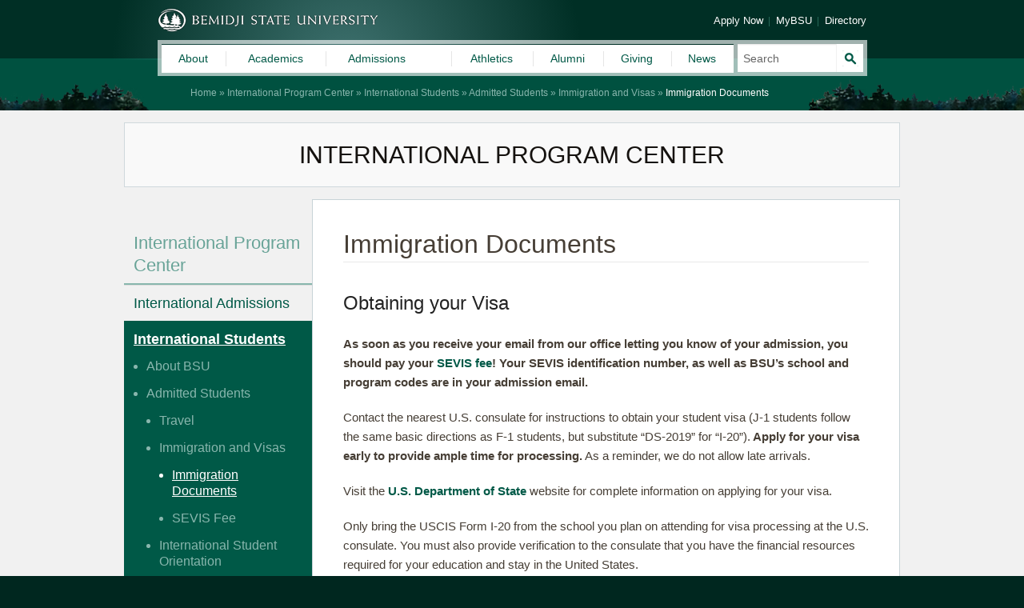

--- FILE ---
content_type: text/html; charset=UTF-8
request_url: https://www.bemidjistate.edu/services/international/international-students/admitted-students/immigration-and-visas/immigration-documents/
body_size: 13581
content:
<!DOCTYPE html>
<html class="no-js" lang="en-US">
<head>
<meta charset="UTF-8">
<meta http-equiv="X-UA-Compatible" content="IE=edge">
<meta name="viewport" content="width=device-width, initial-scale=1">
<title>Immigration Documents | International Program Center | Bemidji State University</title>
<link rel="profile" href="http://gmpg.org/xfn/11">
<link rel="pingback" href="https://www.bemidjistate.edu/services/international/xmlrpc.php">
<meta name='robots' content='max-image-preview:large' />
<link rel="alternate" type="application/rss+xml" title="International Program Center &raquo; Feed" href="https://www.bemidjistate.edu/services/international/feed/" />
<link rel="alternate" type="application/rss+xml" title="International Program Center &raquo; Comments Feed" href="https://www.bemidjistate.edu/services/international/comments/feed/" />
<link rel="alternate" title="oEmbed (JSON)" type="application/json+oembed" href="https://www.bemidjistate.edu/services/international/wp-json/oembed/1.0/embed?url=https%3A%2F%2Fwww.bemidjistate.edu%2Fservices%2Finternational%2Finternational-students%2Fadmitted-students%2Fimmigration-and-visas%2Fimmigration-documents%2F" />
<link rel="alternate" title="oEmbed (XML)" type="text/xml+oembed" href="https://www.bemidjistate.edu/services/international/wp-json/oembed/1.0/embed?url=https%3A%2F%2Fwww.bemidjistate.edu%2Fservices%2Finternational%2Finternational-students%2Fadmitted-students%2Fimmigration-and-visas%2Fimmigration-documents%2F&#038;format=xml" />
<style id='wp-img-auto-sizes-contain-inline-css' type='text/css'>
img:is([sizes=auto i],[sizes^="auto," i]){contain-intrinsic-size:3000px 1500px}
/*# sourceURL=wp-img-auto-sizes-contain-inline-css */
</style>
<style id='wp-emoji-styles-inline-css' type='text/css'>

	img.wp-smiley, img.emoji {
		display: inline !important;
		border: none !important;
		box-shadow: none !important;
		height: 1em !important;
		width: 1em !important;
		margin: 0 0.07em !important;
		vertical-align: -0.1em !important;
		background: none !important;
		padding: 0 !important;
	}
/*# sourceURL=wp-emoji-styles-inline-css */
</style>
<style id='wp-block-library-inline-css' type='text/css'>
:root{--wp-block-synced-color:#7a00df;--wp-block-synced-color--rgb:122,0,223;--wp-bound-block-color:var(--wp-block-synced-color);--wp-editor-canvas-background:#ddd;--wp-admin-theme-color:#007cba;--wp-admin-theme-color--rgb:0,124,186;--wp-admin-theme-color-darker-10:#006ba1;--wp-admin-theme-color-darker-10--rgb:0,107,160.5;--wp-admin-theme-color-darker-20:#005a87;--wp-admin-theme-color-darker-20--rgb:0,90,135;--wp-admin-border-width-focus:2px}@media (min-resolution:192dpi){:root{--wp-admin-border-width-focus:1.5px}}.wp-element-button{cursor:pointer}:root .has-very-light-gray-background-color{background-color:#eee}:root .has-very-dark-gray-background-color{background-color:#313131}:root .has-very-light-gray-color{color:#eee}:root .has-very-dark-gray-color{color:#313131}:root .has-vivid-green-cyan-to-vivid-cyan-blue-gradient-background{background:linear-gradient(135deg,#00d084,#0693e3)}:root .has-purple-crush-gradient-background{background:linear-gradient(135deg,#34e2e4,#4721fb 50%,#ab1dfe)}:root .has-hazy-dawn-gradient-background{background:linear-gradient(135deg,#faaca8,#dad0ec)}:root .has-subdued-olive-gradient-background{background:linear-gradient(135deg,#fafae1,#67a671)}:root .has-atomic-cream-gradient-background{background:linear-gradient(135deg,#fdd79a,#004a59)}:root .has-nightshade-gradient-background{background:linear-gradient(135deg,#330968,#31cdcf)}:root .has-midnight-gradient-background{background:linear-gradient(135deg,#020381,#2874fc)}:root{--wp--preset--font-size--normal:16px;--wp--preset--font-size--huge:42px}.has-regular-font-size{font-size:1em}.has-larger-font-size{font-size:2.625em}.has-normal-font-size{font-size:var(--wp--preset--font-size--normal)}.has-huge-font-size{font-size:var(--wp--preset--font-size--huge)}.has-text-align-center{text-align:center}.has-text-align-left{text-align:left}.has-text-align-right{text-align:right}.has-fit-text{white-space:nowrap!important}#end-resizable-editor-section{display:none}.aligncenter{clear:both}.items-justified-left{justify-content:flex-start}.items-justified-center{justify-content:center}.items-justified-right{justify-content:flex-end}.items-justified-space-between{justify-content:space-between}.screen-reader-text{border:0;clip-path:inset(50%);height:1px;margin:-1px;overflow:hidden;padding:0;position:absolute;width:1px;word-wrap:normal!important}.screen-reader-text:focus{background-color:#ddd;clip-path:none;color:#444;display:block;font-size:1em;height:auto;left:5px;line-height:normal;padding:15px 23px 14px;text-decoration:none;top:5px;width:auto;z-index:100000}html :where(.has-border-color){border-style:solid}html :where([style*=border-top-color]){border-top-style:solid}html :where([style*=border-right-color]){border-right-style:solid}html :where([style*=border-bottom-color]){border-bottom-style:solid}html :where([style*=border-left-color]){border-left-style:solid}html :where([style*=border-width]){border-style:solid}html :where([style*=border-top-width]){border-top-style:solid}html :where([style*=border-right-width]){border-right-style:solid}html :where([style*=border-bottom-width]){border-bottom-style:solid}html :where([style*=border-left-width]){border-left-style:solid}html :where(img[class*=wp-image-]){height:auto;max-width:100%}:where(figure){margin:0 0 1em}html :where(.is-position-sticky){--wp-admin--admin-bar--position-offset:var(--wp-admin--admin-bar--height,0px)}@media screen and (max-width:600px){html :where(.is-position-sticky){--wp-admin--admin-bar--position-offset:0px}}

/*# sourceURL=wp-block-library-inline-css */
</style><style id='global-styles-inline-css' type='text/css'>
:root{--wp--preset--aspect-ratio--square: 1;--wp--preset--aspect-ratio--4-3: 4/3;--wp--preset--aspect-ratio--3-4: 3/4;--wp--preset--aspect-ratio--3-2: 3/2;--wp--preset--aspect-ratio--2-3: 2/3;--wp--preset--aspect-ratio--16-9: 16/9;--wp--preset--aspect-ratio--9-16: 9/16;--wp--preset--color--black: #000000;--wp--preset--color--cyan-bluish-gray: #abb8c3;--wp--preset--color--white: #ffffff;--wp--preset--color--pale-pink: #f78da7;--wp--preset--color--vivid-red: #cf2e2e;--wp--preset--color--luminous-vivid-orange: #ff6900;--wp--preset--color--luminous-vivid-amber: #fcb900;--wp--preset--color--light-green-cyan: #7bdcb5;--wp--preset--color--vivid-green-cyan: #00d084;--wp--preset--color--pale-cyan-blue: #8ed1fc;--wp--preset--color--vivid-cyan-blue: #0693e3;--wp--preset--color--vivid-purple: #9b51e0;--wp--preset--gradient--vivid-cyan-blue-to-vivid-purple: linear-gradient(135deg,rgb(6,147,227) 0%,rgb(155,81,224) 100%);--wp--preset--gradient--light-green-cyan-to-vivid-green-cyan: linear-gradient(135deg,rgb(122,220,180) 0%,rgb(0,208,130) 100%);--wp--preset--gradient--luminous-vivid-amber-to-luminous-vivid-orange: linear-gradient(135deg,rgb(252,185,0) 0%,rgb(255,105,0) 100%);--wp--preset--gradient--luminous-vivid-orange-to-vivid-red: linear-gradient(135deg,rgb(255,105,0) 0%,rgb(207,46,46) 100%);--wp--preset--gradient--very-light-gray-to-cyan-bluish-gray: linear-gradient(135deg,rgb(238,238,238) 0%,rgb(169,184,195) 100%);--wp--preset--gradient--cool-to-warm-spectrum: linear-gradient(135deg,rgb(74,234,220) 0%,rgb(151,120,209) 20%,rgb(207,42,186) 40%,rgb(238,44,130) 60%,rgb(251,105,98) 80%,rgb(254,248,76) 100%);--wp--preset--gradient--blush-light-purple: linear-gradient(135deg,rgb(255,206,236) 0%,rgb(152,150,240) 100%);--wp--preset--gradient--blush-bordeaux: linear-gradient(135deg,rgb(254,205,165) 0%,rgb(254,45,45) 50%,rgb(107,0,62) 100%);--wp--preset--gradient--luminous-dusk: linear-gradient(135deg,rgb(255,203,112) 0%,rgb(199,81,192) 50%,rgb(65,88,208) 100%);--wp--preset--gradient--pale-ocean: linear-gradient(135deg,rgb(255,245,203) 0%,rgb(182,227,212) 50%,rgb(51,167,181) 100%);--wp--preset--gradient--electric-grass: linear-gradient(135deg,rgb(202,248,128) 0%,rgb(113,206,126) 100%);--wp--preset--gradient--midnight: linear-gradient(135deg,rgb(2,3,129) 0%,rgb(40,116,252) 100%);--wp--preset--font-size--small: 13px;--wp--preset--font-size--medium: 20px;--wp--preset--font-size--large: 36px;--wp--preset--font-size--x-large: 42px;--wp--preset--spacing--20: 0.44rem;--wp--preset--spacing--30: 0.67rem;--wp--preset--spacing--40: 1rem;--wp--preset--spacing--50: 1.5rem;--wp--preset--spacing--60: 2.25rem;--wp--preset--spacing--70: 3.38rem;--wp--preset--spacing--80: 5.06rem;--wp--preset--shadow--natural: 6px 6px 9px rgba(0, 0, 0, 0.2);--wp--preset--shadow--deep: 12px 12px 50px rgba(0, 0, 0, 0.4);--wp--preset--shadow--sharp: 6px 6px 0px rgba(0, 0, 0, 0.2);--wp--preset--shadow--outlined: 6px 6px 0px -3px rgb(255, 255, 255), 6px 6px rgb(0, 0, 0);--wp--preset--shadow--crisp: 6px 6px 0px rgb(0, 0, 0);}:where(.is-layout-flex){gap: 0.5em;}:where(.is-layout-grid){gap: 0.5em;}body .is-layout-flex{display: flex;}.is-layout-flex{flex-wrap: wrap;align-items: center;}.is-layout-flex > :is(*, div){margin: 0;}body .is-layout-grid{display: grid;}.is-layout-grid > :is(*, div){margin: 0;}:where(.wp-block-columns.is-layout-flex){gap: 2em;}:where(.wp-block-columns.is-layout-grid){gap: 2em;}:where(.wp-block-post-template.is-layout-flex){gap: 1.25em;}:where(.wp-block-post-template.is-layout-grid){gap: 1.25em;}.has-black-color{color: var(--wp--preset--color--black) !important;}.has-cyan-bluish-gray-color{color: var(--wp--preset--color--cyan-bluish-gray) !important;}.has-white-color{color: var(--wp--preset--color--white) !important;}.has-pale-pink-color{color: var(--wp--preset--color--pale-pink) !important;}.has-vivid-red-color{color: var(--wp--preset--color--vivid-red) !important;}.has-luminous-vivid-orange-color{color: var(--wp--preset--color--luminous-vivid-orange) !important;}.has-luminous-vivid-amber-color{color: var(--wp--preset--color--luminous-vivid-amber) !important;}.has-light-green-cyan-color{color: var(--wp--preset--color--light-green-cyan) !important;}.has-vivid-green-cyan-color{color: var(--wp--preset--color--vivid-green-cyan) !important;}.has-pale-cyan-blue-color{color: var(--wp--preset--color--pale-cyan-blue) !important;}.has-vivid-cyan-blue-color{color: var(--wp--preset--color--vivid-cyan-blue) !important;}.has-vivid-purple-color{color: var(--wp--preset--color--vivid-purple) !important;}.has-black-background-color{background-color: var(--wp--preset--color--black) !important;}.has-cyan-bluish-gray-background-color{background-color: var(--wp--preset--color--cyan-bluish-gray) !important;}.has-white-background-color{background-color: var(--wp--preset--color--white) !important;}.has-pale-pink-background-color{background-color: var(--wp--preset--color--pale-pink) !important;}.has-vivid-red-background-color{background-color: var(--wp--preset--color--vivid-red) !important;}.has-luminous-vivid-orange-background-color{background-color: var(--wp--preset--color--luminous-vivid-orange) !important;}.has-luminous-vivid-amber-background-color{background-color: var(--wp--preset--color--luminous-vivid-amber) !important;}.has-light-green-cyan-background-color{background-color: var(--wp--preset--color--light-green-cyan) !important;}.has-vivid-green-cyan-background-color{background-color: var(--wp--preset--color--vivid-green-cyan) !important;}.has-pale-cyan-blue-background-color{background-color: var(--wp--preset--color--pale-cyan-blue) !important;}.has-vivid-cyan-blue-background-color{background-color: var(--wp--preset--color--vivid-cyan-blue) !important;}.has-vivid-purple-background-color{background-color: var(--wp--preset--color--vivid-purple) !important;}.has-black-border-color{border-color: var(--wp--preset--color--black) !important;}.has-cyan-bluish-gray-border-color{border-color: var(--wp--preset--color--cyan-bluish-gray) !important;}.has-white-border-color{border-color: var(--wp--preset--color--white) !important;}.has-pale-pink-border-color{border-color: var(--wp--preset--color--pale-pink) !important;}.has-vivid-red-border-color{border-color: var(--wp--preset--color--vivid-red) !important;}.has-luminous-vivid-orange-border-color{border-color: var(--wp--preset--color--luminous-vivid-orange) !important;}.has-luminous-vivid-amber-border-color{border-color: var(--wp--preset--color--luminous-vivid-amber) !important;}.has-light-green-cyan-border-color{border-color: var(--wp--preset--color--light-green-cyan) !important;}.has-vivid-green-cyan-border-color{border-color: var(--wp--preset--color--vivid-green-cyan) !important;}.has-pale-cyan-blue-border-color{border-color: var(--wp--preset--color--pale-cyan-blue) !important;}.has-vivid-cyan-blue-border-color{border-color: var(--wp--preset--color--vivid-cyan-blue) !important;}.has-vivid-purple-border-color{border-color: var(--wp--preset--color--vivid-purple) !important;}.has-vivid-cyan-blue-to-vivid-purple-gradient-background{background: var(--wp--preset--gradient--vivid-cyan-blue-to-vivid-purple) !important;}.has-light-green-cyan-to-vivid-green-cyan-gradient-background{background: var(--wp--preset--gradient--light-green-cyan-to-vivid-green-cyan) !important;}.has-luminous-vivid-amber-to-luminous-vivid-orange-gradient-background{background: var(--wp--preset--gradient--luminous-vivid-amber-to-luminous-vivid-orange) !important;}.has-luminous-vivid-orange-to-vivid-red-gradient-background{background: var(--wp--preset--gradient--luminous-vivid-orange-to-vivid-red) !important;}.has-very-light-gray-to-cyan-bluish-gray-gradient-background{background: var(--wp--preset--gradient--very-light-gray-to-cyan-bluish-gray) !important;}.has-cool-to-warm-spectrum-gradient-background{background: var(--wp--preset--gradient--cool-to-warm-spectrum) !important;}.has-blush-light-purple-gradient-background{background: var(--wp--preset--gradient--blush-light-purple) !important;}.has-blush-bordeaux-gradient-background{background: var(--wp--preset--gradient--blush-bordeaux) !important;}.has-luminous-dusk-gradient-background{background: var(--wp--preset--gradient--luminous-dusk) !important;}.has-pale-ocean-gradient-background{background: var(--wp--preset--gradient--pale-ocean) !important;}.has-electric-grass-gradient-background{background: var(--wp--preset--gradient--electric-grass) !important;}.has-midnight-gradient-background{background: var(--wp--preset--gradient--midnight) !important;}.has-small-font-size{font-size: var(--wp--preset--font-size--small) !important;}.has-medium-font-size{font-size: var(--wp--preset--font-size--medium) !important;}.has-large-font-size{font-size: var(--wp--preset--font-size--large) !important;}.has-x-large-font-size{font-size: var(--wp--preset--font-size--x-large) !important;}
/*# sourceURL=global-styles-inline-css */
</style>

<style id='classic-theme-styles-inline-css' type='text/css'>
/*! This file is auto-generated */
.wp-block-button__link{color:#fff;background-color:#32373c;border-radius:9999px;box-shadow:none;text-decoration:none;padding:calc(.667em + 2px) calc(1.333em + 2px);font-size:1.125em}.wp-block-file__button{background:#32373c;color:#fff;text-decoration:none}
/*# sourceURL=/wp-includes/css/classic-themes.min.css */
</style>
<link rel='stylesheet' id='bsu2014-style-css' href='https://www.bemidjistate.edu/services/international/wp-content/themes/bsu2014/style.css' type='text/css' media='all' />
<link rel='stylesheet' id='bsu2014-ct-offices-style-css' href='https://www.bemidjistate.edu/services/international/wp-content/themes/bsu2014-ct-offices/style.css' type='text/css' media='all' />
<link rel='stylesheet' id='bsu2014-printer-style-css' href='https://www.bemidjistate.edu/services/international/wp-content/themes/bsu2014/css/print.css' type='text/css' media='print' />
<link rel='stylesheet' id='bsu2014-ct-offices-printer-style-css' href='https://www.bemidjistate.edu/services/international/wp-content/themes/bsu2014-ct-offices/css/print.css' type='text/css' media='print' />
<link rel='stylesheet' id='fancybox-css' href='https://www.bemidjistate.edu/services/international/wp-content/plugins/easy-fancybox/fancybox/1.5.4/jquery.fancybox.min.css' type='text/css' media='screen' />
<link rel='stylesheet' id='dashicons-css' href='https://www.bemidjistate.edu/services/international/wp-includes/css/dashicons.min.css' type='text/css' media='all' />
<script type="text/javascript" src="https://www.bemidjistate.edu/services/international/wp-includes/js/jquery/jquery.min.js" id="jquery-core-js"></script>
<script type="text/javascript" src="https://www.bemidjistate.edu/services/international/wp-includes/js/jquery/jquery-migrate.min.js" id="jquery-migrate-js"></script>
<link rel="https://api.w.org/" href="https://www.bemidjistate.edu/services/international/wp-json/" /><link rel="alternate" title="JSON" type="application/json" href="https://www.bemidjistate.edu/services/international/wp-json/wp/v2/pages/44" /><link rel="EditURI" type="application/rsd+xml" title="RSD" href="https://www.bemidjistate.edu/services/international/xmlrpc.php?rsd" />

<link rel='shortlink' href='https://www.bemidjistate.edu/services/international/?p=44' />
<style type="text/css">.recentcomments a{display:inline !important;padding:0 !important;margin:0 !important;}</style><meta name="description" content="">
<link rel="canonical" href="https://www.bemidjistate.edu/services/international/international-students/admitted-students/immigration-and-visas/immigration-documents/" />

<script src="https://www.bemidjistate.edu/services/international/wp-content/themes/bsu2014/js/vendor/modernizr.min.js"></script>

<script type="text/javascript">
		(function(w,d,s,l,i){w[l]=w[l]||[];w[l].push({"gtm.start": new Date().getTime(),event:"gtm.js"});var f=d.getElementsByTagName(s)[0], j=d.createElement(s),dl=l!="dataLayer"?"&l="+l:"";j.async=true;j.src="https://www.googletagmanager.com/gtm.js?id="+i+dl;f.parentNode.insertBefore(j,f); })(window,document,"script","dataLayer","GTM-W9L9GJP");
		</script>
	
</head>
<body class="wp-singular page-template-default page page-id-44 page-child parent-pageid-892 wp-theme-bsu2014 wp-child-theme-bsu2014-ct-offices template-plain template-offices group-blog template-plain-sans-extras">
<noscript><iframe src="https://www.googletagmanager.com/ns.html?id=GTM-W9L9GJP" height="0" width="0" style="display:none;visibility:hidden"></iframe></noscript>
  
<div id="page" class="hfeed site">

	<header id="masthead" class="site-header small-header" role="banner">
		<div class="site-branding row">
  				  <div class="small-9 medium-11 medium-centered columns">
  			<h1 class="site-title hide-for-print"><a href="/" rel="home">Bemidji State University</a></h1>
  			<img src="https://www.bemidjistate.edu/services/international/wp-content/themes/bsu2014/assets/print-bsu-logo-small.png" class="print-only">
		  </div>
		  		  <div class="show-for-small-only small-3 columns">
        <button class="search-reveal" id="js-search-reveal">Show Search</button>
		  </div>
		</div>
    <nav id="site-navigation" class="main-navigation row" role="navigation">
      <button class="menu-toggle radius">Primary Menu</button>
      <a class="skip-link screen-reader-text" href="#content">Skip to content</a>
      <div class="medium-12 columns">
        <div class="header-nav-wrapper">
          <div class="wrapper-row">
            <div class="wrapper-cell">
              <div class="menu-toggle-content">
                <div class="menu-header-navigation-container">
                <ul class="menu nav-menu" id="menu-header-navigation">
                                    <li class="has-dropdown"><a href="https://www.bemidjistate.edu/about/">About</a>
                                        <div class="sectional-dropdown sidebar hide">
                      <div class="wrapper">
                        <div class="row">
                          <div class="medium-5 columns">
                                                      <a class="home-header" href="https://www.bemidjistate.edu/about/">About</a>
                          <div class="two-column menu"><ul>
<li ><a href="https://www.bemidjistate.edu/about/">Home</a></li><li class="page_item page-item-180"><a href="https://www.bemidjistate.edu/about/federal-compliance/">Federal Compliance</a></li>
<li class="page_item page-item-143"><a href="https://apply.bemidjistate.edu/portal/events#new_tab">Virtual Tour &amp; Campus Map</a></li>
<li class="page_item page-item-8"><a href="https://www.bemidjistate.edu/about/our-community/">Our Community</a></li>
<li class="page_item page-item-20 page_item_has_children"><a href="https://www.bemidjistate.edu/about/facts-figures/">Facts &amp; Figures</a></li></ul><ul>
<li class="page_item page-item-30"><a href="https://www.bemidjistate.edu/about/a-century-in-the-pines/">A Century in the Pines</a></li>
<li class="page_item page-item-45"><a href="https://www.bemidjistate.edu/about/land-acknowledgment/">Land Acknowledgment</a></li>
<li class="page_item page-item-38 page_item_has_children"><a href="https://www.bemidjistate.edu/about/mission-vision/">Mission &amp; Vision</a></li>
<li class="page_item page-item-74 page_item_has_children"><a href="https://www.bemidjistate.edu/about/student-right-to-know/">Right to Know</a></li>
</ul></div>
                          </div>
                          <div class="medium-7 columns dropdown-feature">
                            <div class="row">
                              <div class="large-6 columns">
                                                              </div>
                              <div class="large-6 columns">
                                <h3>Best Decision Ever.</h3>
                                <p>BSU is recognized as one of the best regional state universities in the Midwest, and for good reason.</p>
                              </div>
                            </div>
                          </div>
                                                  </div>
                      </div>
                    </div>
                  </li>
                                    <li class="has-dropdown"><a href="https://www.bemidjistate.edu/academics/">Academics</a>
                                        <div class="sectional-dropdown sidebar hide">
                      <div class="wrapper">
                        <div class="row">
                          <div class="medium-5 columns">
                                                      <a class="home-header" href="https://www.bemidjistate.edu/academics/">Academics</a>
                          <div class="two-column menu"><ul>
<li ><a href="https://www.bemidjistate.edu/academics/">Home</a></li><li class="page_item page-item-46035"><a href="https://www.bemidjistate.edu/academics/programs/">Find Your Program</a></li>
<li class="page_item page-item-47265"><a href="https://www.bemidjistate.edu/academics/summer/">Summer Session</a></li>
<li class="page_item page-item-47267"><a href="https://www.bemidjistate.edu/library/">Library</a></li>
<li class="page_item page-item-47280"><a href="https://customizedtrainingsolutions.org/#new_tab">Customized Training &amp; Solutions</a></li></ul><ul>
<li class="page_item page-item-47272"><a href="https://www.bemidjistate.edu/academics/schedule/">Course Schedule</a></li>
<li class="page_item page-item-47274"><a href="https://www.bemidjistate.edu/academics/finals/">Final Exam Schedule</a></li>
<li class="page_item page-item-47276"><a href="https://www.bemidjistate.edu/academics/resources-support/">Resources/Support</a></li>
</ul></div>
                          </div>
                          <div class="medium-7 columns dropdown-feature">
                            <div class="row">
                              <div class="large-6 columns">
                                                              </div>
                              <div class="large-6 columns">
                                <h3>Education That Works.</h3>
                                <p>We offer over 65 majors with built-in opportunities for real-world experience.</p>
                              </div>
                            </div>
                          </div>
                                                  </div>
                      </div>
                    </div>
                  </li>
                                    <li class="has-dropdown"><a href="https://www.bemidjistate.edu/admissions/">Admissions</a>
                                        <div class="sectional-dropdown sidebar hide">
                      <div class="wrapper">
                        <div class="row">
                          <div class="medium-5 columns">
                                                      <a class="home-header" href="https://www.bemidjistate.edu/admissions/">Admissions</a>
                          <div class="two-column menu"><ul>
<li ><a href="https://www.bemidjistate.edu/admissions/">Home</a></li><li class="page_item page-item-1717"><a href="https://apply.bemidjistate.edu/portal/events#new_tab">Visit</a></li>
<li class="page_item page-item-1267"><a href="https://www.bemidjistate.edu/admissions/apply/">Apply</a></li>
<li class="page_item page-item-3 page_item_has_children"><a href="https://www.bemidjistate.edu/admissions/first-year/">First Year</a></li>
<li class="page_item page-item-98 page_item_has_children"><a href="https://www.bemidjistate.edu/admissions/transfer/">Transfer</a></li>
<li class="page_item page-item-96 page_item_has_children"><a href="https://www.bemidjistate.edu/admissions/graduate/">Graduate</a></li></ul><ul>
<li class="page_item page-item-141 page_item_has_children"><a href="https://www.bemidjistate.edu/admissions/pseo/">PSEO</a></li>
<li class="page_item page-item-7 page_item_has_children"><a href="https://www.bemidjistate.edu/admissions/international/">International</a></li>
<li class="page_item page-item-146 page_item_has_children"><a href="https://www.bemidjistate.edu/admissions/online/">Online</a></li>
<li class="page_item page-item-74 page_item_has_children"><a href="https://www.bemidjistate.edu/admissions/admitted/">Admitted</a></li>
<li class="page_item page-item-988"><a href="https://www.bemidjistate.edu/admissions/info/">Request More Information</a></li>
</ul></div>
                          </div>
                          <div class="medium-7 columns dropdown-feature">
                            <div class="row">
                              <div class="large-6 columns">
                                                              </div>
                              <div class="large-6 columns">
                                <h3>Ready When You Are.</h3>
                                <p>Most programs accept applications year round. Apply today.</p>
                              </div>
                            </div>
                          </div>
                                                  </div>
                      </div>
                    </div>
                  </li>
                                    <li class="has-dropdown"><a href=""></a>
                                        <div class="sectional-dropdown sidebar hide">
                      <div class="wrapper">
                        <div class="row">
                          <div class="medium-5 columns">
                                                    </div>
                          <div class="medium-7 columns dropdown-feature">
                            <div class="row">
                              <div class="large-6 columns">
                                                              </div>
                              <div class="large-6 columns">
                                <h3></h3>
                                                              </div>
                            </div>
                          </div>
                                                  </div>
                      </div>
                    </div>
                  </li>
                  <li class="has-dropdown"><a href="http://www.bsubeavers.com/">Athletics</a>                    <div class="sectional-dropdown sidebar hide">
                      <div class="wrapper">
                        <div class="row">
                          <div class="medium-5 columns">
                                                      <a class="home-header" href="http://www.bsubeavers.com/">BSUBeavers.com</a>                            <div class="two-column menu">
                            <ul><li class="page_item"><a href="http://www.bsubeavers.com/facilities/main/">Facilities</a></li><li class="page_item"><a href="http://www.bsubeavers.com/tickets/flex/">Tickets</a></li><li class="page_item"><a href="http://www.bsubeavers.com/camps/">Camps</a></li></ul><ul><li class="page_item"><a href="http://www.bsubeavers.com/schedules/composite/">Schedules</a></li><li class="page_item"><a href="http://www.bsubeavers.com/multimedia/gameday/">Multimedia</a></li><li class="page_item"><a href="http://www.bsubeavers.com/athletics/staff/">Staff</a></li></ul>                            </div>
                                                    </div>
                          <div class="medium-7 columns dropdown-feature">
                            <div class="row">
                              <div class="large-6 columns">
                                                              </div>
                              <div class="large-6 columns">
                                <h3>♬ Fight With All Your Might! ♬</h3>
                                <p>Get your fight song ready. All our teams play to win — from NCAA DI hockey to club-team rugby.</p>
                              </div>
                            </div>
                          </div>
                                                  </div>
                      </div>
                    </div>
                  </li>
                  <li class="has-dropdown"><a href="http://www.bsualumni.org/">Alumni</a>                    <div class="sectional-dropdown sidebar hide">
                      <div class="wrapper">
                        <div class="row">
                          <div class="medium-5 columns">
                                                      <a class="home-header" href="http://www.bsualumni.org/">Alumni</a>                            <div class="two-column menu">
                            <ul><li class="page_item"><a href="http://www.bsualumni.org/alumni/">Alumni Association</a></li><li class="page_item"><a href="http://www.bsualumni.org/alumni/calendar/">Events</a></li><li class="page_item"><a href="http://www.bsualumni.org/alumni/programs/">Programs</a></li></ul><ul><li class="page_item"><a href="http://www.bsualumni.org/alumni/awards/">Awards</a></li><li class="page_item"><a href="https://www.bemidjistate.edu/news/publications/">BSU Magazine</a></li><li class="page_item"><a href="http://www.bsualumni.org/alumni/about/">About Us</a></li></ul>                            </div>
                                                    </div>
                          <div class="medium-7 columns dropdown-feature">
                            <div class="row">
                              <div class="large-6 columns">
                                                              </div>
                              <div class="large-6 columns">
                                <h3>Once a Beaver...</h3>
                                <p>Stay connected through regional and annual events, social gatherings and alumni programs and publications.</p>
                              </div>
                            </div>
                          </div>
                                                  </div>
                      </div>
                    </div>
                  </li>
                  <li class="has-dropdown"><a href="http://www.bsualumni.org/giving/">Giving</a>                    <div class="sectional-dropdown sidebar hide">
                      <div class="wrapper">
                        <div class="row">
                          <div class="medium-5 columns">
                                                      <a class="home-header" href="http://www.bsualumni.org/giving/">Giving</a>                            <div class="two-column menu">
                            <ul><li class="page_item"><a href="http://www.bsualumni.org/donate/">Make A Gift</a></li><li class="page_item"><a href="http://www.bsualumni.org/foundation/giving/">Lakeside Fund</a></li><li class="page_item"><a href="http://www.bsualumni.org/foundation/beaver_pride/">Athletics Support</a></li><li class="page_item"><a href="http://bsugift.org/">Gift Planning</a></li></ul><ul><li class="page_item"><a href="http://www.bsualumni.org/foundation/donor_honor_roll/">Donor Honor Roll</a></li><li class="page_item"><a href="http://www.bsualumni.org/foundation/about/">About the Foundation</a></li><li class="page_item"><a href="http://www.bsualumni.org/alumni/calendar/">Events</a></li></ul>                            </div>
                                                    </div>
                          <div class="medium-7 columns dropdown-feature">
                            <div class="row">
                              <div class="large-6 columns">
                                                              </div>
                              <div class="large-6 columns">
                                <h3>Creating the Future.</h3>
                                <p>Gifts to BSU help fund scholarships, student recruitment, faculty research and capital improvements.</p>
                              </div>
                            </div>
                          </div>
                                                  </div>
                      </div>
                    </div>
                  </li>
                                    <li class="has-dropdown"><a href="https://www.bemidjistate.edu/news/">News</a>
                                        <div class="sectional-dropdown sidebar hide">
                      <div class="wrapper">
                        <div class="row">
                          <div class="medium-5 columns">
                                                      <a class="home-header" href="https://www.bemidjistate.edu/news/">News</a>
                          <div class="two-column menu"><ul>
<li ><a href="https://www.bemidjistate.edu/news/">Home</a></li><li class="page_item page-item-367 page_item_has_children"><a href="https://www.bemidjistate.edu/news/archive/">News Archive</a></li>
<li class="page_item page-item-2"><a href="https://calendar.bemidjistate.edu/#new_tab">Events Calendar</a></li></ul><ul>
<li class="page_item page-item-363 page_item_has_children"><a href="https://www.bemidjistate.edu/news/publications/">Publications</a></li>
<li class="page_item page-item-369"><a href="https://www.bemidjistate.edu/news/contact/">Media Relations</a></li>
</ul></div>
                          </div>
                          <div class="medium-7 columns dropdown-feature">
                            <div class="row">
                              <div class="large-6 columns">
                                                              </div>
                              <div class="large-6 columns">
                                <h3>BSU News</h3>
                                <p>Keep up with the latest news about student success, faculty achievement and university advancement.</p>
                              </div>
                            </div>
                          </div>
                                                  </div>
                      </div>
                    </div>
                  </li>
                                  </ul>
              </div>
              </div>
            </div>
            <div class="widget widget_search">      <form role="search" method="get" class="search-form" id="js-search-form" action="https://www.bemidjistate.edu/services/international/">
				<label>
					<span class="screen-reader-text">Search for:</span>
					<input type="search" id="js-search-field" class="search-field" placeholder="Search" value="" name="s" title="Search for:" autocomplete="off" data-results="https://www.bemidjistate.edu/services/international/wp-content/themes/bsu2014/quickaccess.html" />
          <div class="qa_results qa_blur" id="js-qa-results"></div>
				</label>
				<input type="submit" class="search-submit" value="Search" />
			</form></div>            <a class="hide" href="/?s=">Search</a>
          </div>
        </div>
      </div>
    </nav>
		<nav class="services-navigation row">
		  <div class="medium-11 medium-centered columns">
<ul><li><a href="/admissions/apply/">Apply Now</a></li><li><a href="/mybsu/">MyBSU</a></li><li><a href="/directory">Directory</a></li></ul>		  </div>
		</nav>
	</header>

	<div id="content" class="site-content">
<div class="breadcrumb-navigation">
	<div class="row">
		<div class="small-12 medium-10 medium-centered columns">
			<p><a href="/">Home</a> &raquo; <a href="https://www.bemidjistate.edu/services/international">International Program Center</a> &raquo; <a href="https://www.bemidjistate.edu/services/international/international-students/" title="International Students">International Students</a> &raquo; <a href="https://www.bemidjistate.edu/services/international/international-students/admitted-students/" title="Admitted Students">Admitted Students</a> &raquo; <a href="https://www.bemidjistate.edu/services/international/international-students/admitted-students/immigration-and-visas/" title="Immigration and Visas">Immigration and Visas</a> &raquo; <span class="current">Immigration Documents</span></p>		</div>
	</div>
</div>
<div class="row">
	<div class="small-12 columns">
		<div class="offices-section-title">
			<a href="https://www.bemidjistate.edu/services/international">International Program Center</a>
		</div>
	</div>
</div>
<div class="row">
	<div id="primary" class="content-area medium-8 medium-push-4 large-9 large-push-3 columns">
		<main id="main" class="site-main" role="main">
			
<article id="post-44" class="post-44 page type-page status-publish hentry">
  <div class="row">
    <header class="entry-header  columns">
      <h1 class="entry-title">Immigration Documents</h1>
    </header>
  </div>
  <div class="row">
    <div class="entry-content large-12 columns">
          <div>
<p><span style="color: #222222;font-size: 1.6rem">Obtaining your Visa</span></p>
</div>
<div>
<p><strong>As soon as you receive your email from our office letting you know of your admission, you should pay your <a href="https://studyinthestates.dhs.gov/students/prepare/paying-the-i-901-sevis-fee" target="_blank" rel="noopener">SEVIS fee</a>! Your SEVIS identification number, as well as BSU&#8217;s school and program codes are in your admission email.<br />
</strong></p>
<p>Contact the nearest U.S. consulate for instructions to obtain your student visa (J-1 students follow the same basic directions as F-1 students, but substitute “DS-2019” for “I-20”).<strong> Apply for your visa early to provide ample time for processing.</strong> As a reminder, we do not allow late arrivals.</p>
<p>Visit the <a href="https://travel.state.gov/content/travel/en/us-visas.html">U.S. Department of State</a> website for complete information on applying for your visa.</p>
<p>Only bring the USCIS Form I-20 from the school you plan on attending for visa processing at the U.S. consulate. You must also provide verification to the consulate that you have the financial resources required for your education and stay in the United States.</p>
<p><strong>Canadian citizens</strong> do not currently require a student visa in their passport. You need to check your I-20 for accuracy and sign item #11. You will need proof of payment of the <a title="SEVIS Fee" href="https://studyinthestates.dhs.gov/students/prepare/paying-the-i-901-sevis-fee" target="_blank" rel="noopener">SEVIS fee</a>. Submit your I-20 to the U.S. Border Patrol when you come into the country to study. You may be required to show evidence of sufficient funds and additional identification and/or verification of admission.</p>
<p><strong>F-1 Students in the U.S. who are transferring to Bemidji State University:</strong> If you are transferring directly from another U.S. institution, please request to have your I-20 transferred to Bemidji State University. Once your SEVIS record has been released to BSU, we will then create a BSU I-20 for you to pick up upon your arrival in Bemidji. However, if you are planning to leave the U.S. before arriving at BSU, you will need to contact us to make arrangements to get your BSU I-20 prior to departing the U.S. You will need to use BSU&#8217;s I-20 to re-enter the U.S. During orientation, present your I-20 to the Director of International Programs to validate your transfer. Your transfer will not be considered complete until this is done.</p>
</div>
          </div>
      </div>
  </article>
		</main>
	</div>
	<div class="medium-4 medium-pull-8 large-3 large-pull-9 columns">
			<div id="secondary" class="sidebar" role="complementary">
    <a class="sidebar-home" href="https://www.bemidjistate.edu/services/international">International Program Center</a>
	  <div class="menu"><ul>
<li ><a href="https://www.bemidjistate.edu/services/international/">Home</a></li><li class="page_item page-item-1693"><a href="https://www.bemidjistate.edu/admissions/international/">International Admissions</a></li>
<li class="page_item page-item-14 page_item_has_children current_page_ancestor"><a href="https://www.bemidjistate.edu/services/international/international-students/">International Students</a>
<ul class='children'>
	<li class="page_item page-item-16 page_item_has_children"><a href="https://www.bemidjistate.edu/services/international/international-students/about-bsu/">About BSU</a>
	<ul class='children'>
		<li class="page_item page-item-18"><a href="https://www.bemidjistate.edu/services/international/international-students/about-bsu/bemidji-community/">Bemidji Community</a></li>
	</ul>
</li>
	<li class="page_item page-item-1115 page_item_has_children current_page_ancestor"><a href="https://www.bemidjistate.edu/services/international/international-students/admitted-students/">Admitted Students</a>
	<ul class='children'>
		<li class="page_item page-item-28"><a href="https://www.bemidjistate.edu/services/international/international-students/admitted-students/travel/">Travel</a></li>
		<li class="page_item page-item-892 page_item_has_children current_page_ancestor current_page_parent"><a href="https://www.bemidjistate.edu/services/international/international-students/admitted-students/immigration-and-visas/">Immigration and Visas</a>
		<ul class='children'>
			<li class="page_item page-item-44 current_page_item"><a href="https://www.bemidjistate.edu/services/international/international-students/admitted-students/immigration-and-visas/immigration-documents/" aria-current="page">Immigration Documents</a></li>
			<li class="page_item page-item-42"><a href="https://www.bemidjistate.edu/services/international/international-students/admitted-students/immigration-and-visas/sevis-fee/">SEVIS Fee</a></li>
		</ul>
</li>
		<li class="page_item page-item-40"><a href="https://www.bemidjistate.edu/services/international/international-students/admitted-students/orientation/">International Student Orientation</a></li>
		<li class="page_item page-item-30"><a href="https://www.bemidjistate.edu/services/international/international-students/admitted-students/arrival-notification/">Arrival Notification</a></li>
		<li class="page_item page-item-37"><a href="https://www.bemidjistate.edu/services/international/international-students/admitted-students/immunization/">Immunization</a></li>
		<li class="page_item page-item-33"><a href="https://www.bemidjistate.edu/services/international/international-students/admitted-students/health-insurance/">Health Insurance</a></li>
		<li class="page_item page-item-35"><a href="https://www.bemidjistate.edu/services/international/international-students/admitted-students/housing/">Housing</a></li>
	</ul>
</li>
	<li class="page_item page-item-25 page_item_has_children"><a href="https://www.bemidjistate.edu/services/international/international-students/resources/">Resources for International Students</a>
	<ul class='children'>
		<li class="page_item page-item-49 page_item_has_children"><a href="https://www.bemidjistate.edu/services/international/international-students/resources/employment/">Employment</a>
		<ul class='children'>
			<li class="page_item page-item-1029"><a href="https://www.bemidjistate.edu/services/international/international-students/resources/employment/on-campus-employment/">On-Campus Employment</a></li>
			<li class="page_item page-item-1031"><a href="https://www.bemidjistate.edu/services/international/international-students/resources/employment/off-campus-employment/">Off Campus Employment</a></li>
			<li class="page_item page-item-1034"><a href="https://www.bemidjistate.edu/services/international/international-students/resources/employment/cpt/">Curricular Practical Training (CPT)</a></li>
			<li class="page_item page-item-1036 page_item_has_children"><a href="https://www.bemidjistate.edu/services/international/international-students/resources/employment/opt/">Optional Practical Training (OPT)</a>
			<ul class='children'>
				<li class="page_item page-item-2448"><a href="https://www.bemidjistate.edu/services/international/international-students/resources/employment/opt/how-to-apply-for-opt/">How to Apply for OPT</a></li>
				<li class="page_item page-item-2443"><a href="https://www.bemidjistate.edu/services/international/international-students/resources/employment/opt/opt-faqs/">OPT FAQs</a></li>
				<li class="page_item page-item-2441"><a href="https://www.bemidjistate.edu/services/international/international-students/resources/employment/opt/reporting-requirements-while-on-opt/">Reporting Requirements While on OPT</a></li>
				<li class="page_item page-item-2446"><a href="https://www.bemidjistate.edu/services/international/international-students/resources/employment/opt/stem-opt-extension/">STEM OPT Extension</a></li>
				<li class="page_item page-item-2436"><a href="https://www.bemidjistate.edu/services/international/international-students/resources/employment/opt/travel-on-opt/">Travel on OPT</a></li>
				<li class="page_item page-item-2428"><a href="https://www.bemidjistate.edu/services/international/international-students/resources/employment/opt/sevp-opt-portal/">SEVP OPT Portal</a></li>
			</ul>
</li>
		</ul>
</li>
		<li class="page_item page-item-55"><a href="https://www.bemidjistate.edu/services/international/international-students/resources/reduced-course-load/">Reduced Course Load</a></li>
		<li class="page_item page-item-53"><a href="https://www.bemidjistate.edu/services/international/international-students/resources/maintaining-f-1-status/">Maintaining F-1 Status</a></li>
	</ul>
</li>
	<li class="page_item page-item-60"><a href="https://www.bemidjistate.edu/services/international/international-students/international-student-organization/">International Student Organization</a></li>
</ul>
</li>
<li class="page_item page-item-65 page_item_has_children"><a href="https://www.bemidjistate.edu/services/international/education-abroad/">Education Abroad</a>
<ul class='children'>
	<li class="page_item page-item-71"><a href="https://www.bemidjistate.edu/services/international/education-abroad/eurospring/">BSU EuroSpring</a></li>
	<li class="page_item page-item-2250"><a href="https://www.bemidjistate.edu/services/international/education-abroad/sinosummer/">BSU SinoSummer</a></li>
	<li class="page_item page-item-2668 page_item_has_children"><a href="https://www.bemidjistate.edu/services/international/education-abroad/faculty-resources/">Faculty and Staff Resources</a>
	<ul class='children'>
		<li class="page_item page-item-3051"><a href="https://www.bemidjistate.edu/services/international/education-abroad/faculty-resources/program-leader-checklist/">Program Leader Checklist</a></li>
	</ul>
</li>
	<li class="page_item page-item-75 page_item_has_children"><a href="https://www.bemidjistate.edu/services/international/education-abroad/exchange-programs/">Exchange Programs</a>
	<ul class='children'>
		<li class="page_item page-item-77 page_item_has_children"><a href="https://www.bemidjistate.edu/services/international/education-abroad/exchange-programs/denmark/">Denmark</a>
		<ul class='children'>
			<li class="page_item page-item-277"><a href="https://www.bemidjistate.edu/services/international/education-abroad/exchange-programs/denmark/city-life/">City Life</a></li>
			<li class="page_item page-item-272"><a href="https://www.bemidjistate.edu/services/international/education-abroad/exchange-programs/denmark/money-matters/">Money Matters</a></li>
			<li class="page_item page-item-274"><a href="https://www.bemidjistate.edu/services/international/education-abroad/exchange-programs/denmark/transportation/">Travel &#038; Transportation</a></li>
		</ul>
</li>
		<li class="page_item page-item-81 page_item_has_children"><a href="https://www.bemidjistate.edu/services/international/education-abroad/exchange-programs/germany/">Germany</a>
		<ul class='children'>
			<li class="page_item page-item-264"><a href="https://www.bemidjistate.edu/services/international/education-abroad/exchange-programs/germany/money-matters/">Money Matters</a></li>
			<li class="page_item page-item-266"><a href="https://www.bemidjistate.edu/services/international/education-abroad/exchange-programs/germany/transportation/">Travel &#038; Transportation</a></li>
		</ul>
</li>
		<li class="page_item page-item-87 page_item_has_children"><a href="https://www.bemidjistate.edu/services/international/education-abroad/exchange-programs/norwayhvl/">Norway HVL</a>
		<ul class='children'>
			<li class="page_item page-item-710"><a href="https://www.bemidjistate.edu/services/international/education-abroad/exchange-programs/norwayhvl/money-matters/">Money Matters</a></li>
		</ul>
</li>
		<li class="page_item page-item-91"><a href="https://www.bemidjistate.edu/services/international/education-abroad/exchange-programs/sweden/">Sweden</a></li>
		<li class="page_item page-item-240 page_item_has_children"><a href="https://www.bemidjistate.edu/services/international/education-abroad/exchange-programs/switzerland/">Switzerland</a>
		<ul class='children'>
			<li class="page_item page-item-285"><a href="https://www.bemidjistate.edu/services/international/education-abroad/exchange-programs/switzerland/money-matters/">Money Matters</a></li>
		</ul>
</li>
	</ul>
</li>
	<li class="page_item page-item-95"><a href="https://www.bemidjistate.edu/services/international/education-abroad/independent-study/">Independent Study</a></li>
	<li class="page_item page-item-2097"><a href="https://www.bemidjistate.edu/services/international/education-abroad/scholarships/">Scholarships</a></li>
</ul>
</li>
<li class="page_item page-item-1745 page_item_has_children"><a href="https://www.bemidjistate.edu/services/international/northstar-visiting-scholars/">NorthStar Visiting Scholars Academy</a>
<ul class='children'>
	<li class="page_item page-item-1751"><a href="https://www.bemidjistate.edu/services/international/northstar-visiting-scholars/costs-and-program-elements/">Visiting Faculty Program: Elements</a></li>
	<li class="page_item page-item-1753"><a href="https://www.bemidjistate.edu/services/international/northstar-visiting-scholars/apply-now/">Apply Now</a></li>
	<li class="page_item page-item-1755"><a href="https://www.bemidjistate.edu/services/international/northstar-visiting-scholars/summer-winter-language-and-cultural-immersion-camp/">Visiting Student Program</a></li>
	<li class="page_item page-item-2143"><a href="https://www.bemidjistate.edu/services/international/northstar-visiting-scholars/events/">Achievement Presentations and Events</a></li>
	<li class="page_item page-item-69"><a href="https://www.bemidjistate.edu/services/international/northstar-visiting-scholars/getting-started/">Getting Started</a></li>
	<li class="page_item page-item-477 page_item_has_children"><a href="https://www.bemidjistate.edu/services/international/northstar-visiting-scholars/before-you-travel/">Before You Travel</a>
	<ul class='children'>
		<li class="page_item page-item-262"><a href="https://www.bemidjistate.edu/services/international/northstar-visiting-scholars/before-you-travel/money-matters/">Money Matters</a></li>
		<li class="page_item page-item-518"><a href="https://www.bemidjistate.edu/services/international/northstar-visiting-scholars/before-you-travel/visa-documents/">Visa &amp; Documents</a></li>
	</ul>
</li>
	<li class="page_item page-item-3002"><a href="https://www.bemidjistate.edu/services/international/northstar-visiting-scholars/insurance/">Insurance</a></li>
	<li class="page_item page-item-617"><a href="https://www.bemidjistate.edu/services/international/northstar-visiting-scholars/language-help/">Language Help</a></li>
</ul>
</li>
<li class="page_item page-item-1635"><a href="https://www.bemidjistate.edu/services/international/forms/">Forms</a></li>
<li class="page_item page-item-12 page_item_has_children"><a href="https://www.bemidjistate.edu/services/international/about/">About Us</a>
<ul class='children'>
	<li class="page_item page-item-2273"><a href="https://www.bemidjistate.edu/services/international/about/a-world-through-my-eyes-photo-contest/">Inaugural A World Through My Eyes Photo Contest</a></li>
</ul>
</li>
</ul></div>
			</div>
			<div class="sidebar_column">
				<h4>CONTACT</h4>
<p><strong>International Program Center</strong><br />
Deputy Hall 111<br />
(218) 755-4096<br />
Fax: (218) 755-2074<br />
<a href="mailto:international@bemidjistate.edu" target="_blank" rel="noopener">international@</a><a href="mailto:international@bemidjistate.edu" target="_blank" rel="noopener">bemidjistate.edu</a></p>
<p>Skype: bsuinternational</p>
<p><a title="IPC facebook" href="https://www.facebook.com/pages/BSU-International-Program-Center/369895690694" target="_blank" rel="noopener">Facebook</a></p>
<p><strong>Regular Office Hours</strong><br />
M-F: 8am-4:30pm</p>
<p><strong>Summer Office Hours</strong><br />
M-F: 7:30am-4pm</p>
<p><strong>Mailing Address</strong><br />
1500 Birchmont Dr. NE #13<br />
Bemidji, MN 56601-2699</p>
			</div>
				</div>
</div>
  </div>

  <footer id="colophon" class="site-footer" role="contentinfo">

        <div class="contact-info">
      <div class="row">
        <div class="medium-6 columns">
          <div class="vcard">
            <p>
            <a class="fn org" href="/">Bemidji State University</a>
            <br>
            <span class="street-address">1500 Birchmont Drive NE,</span> <span class="locality">Bemidji,</span> <span class="state">MN</span> <span class="zip">56601-2699</span>
            </p>
          </div>
          <p>
          <a class="button-link" href="/contact-us/">Contact Us</a> | 
          <a class="button-link" href="/about/campus/directions/">Maps &amp; Directions</a>
          </p>
        </div>
        <div class="medium-6 columns">
          <ul class="phone-numbers">
            <li>Phone: (218) 755-2001</li>
            <li>Toll Free: (800) 475-2001</li>
            <li>TTY: (800) 627-3529</li>
          </ul>
        </div>
      </div>
    </div>
    <div class="meta-info row">
      <div class="medium-6 large-6 columns">
        <p class="mnscu">A member of the colleges and universities of <a href="http://www.minnstate.edu/">Minnesota State</a>, Bemidji State University is an affirmative action, equal opportunity educator and employer.</p>
      </div>
      <div class="medium-5 columns">
        <p class="hlc">Bemidji State University has been accredited by the <br><a href="/academics/affairs/accreditation-program-approval/">Higher Learning Commission</a>.</p>
        <p>&copy;2026 &mdash; <a class="button-link" href="/about/privacy/">Privacy</a> | <a class="button-link" href="/about/accessibility/">Accessibility</a> | <a class="button-link" href="/about/terms/">Terms of Use</a></p>
      </div>
    </div>  </footer>
</div>

<script type="speculationrules">
{"prefetch":[{"source":"document","where":{"and":[{"href_matches":"/services/international/*"},{"not":{"href_matches":["/services/international/wp-*.php","/services/international/wp-admin/*","/services/international/wp-content/uploads/sites/19/*","/services/international/wp-content/*","/services/international/wp-content/plugins/*","/services/international/wp-content/themes/bsu2014-ct-offices/*","/services/international/wp-content/themes/bsu2014/*","/services/international/*\\?(.+)"]}},{"not":{"selector_matches":"a[rel~=\"nofollow\"]"}},{"not":{"selector_matches":".no-prefetch, .no-prefetch a"}}]},"eagerness":"conservative"}]}
</script>
<script type="text/javascript" src="https://www.bemidjistate.edu/services/international/wp-content/themes/bsu2014/assets/js/BSU2014.min.js" id="bsu2014-js-header-js"></script>
<script type="text/javascript" src="https://www.bemidjistate.edu/services/international/wp-content/plugins/easy-fancybox/vendor/purify.min.js" id="fancybox-purify-js"></script>
<script type="text/javascript" id="jquery-fancybox-js-extra">
/* <![CDATA[ */
var efb_i18n = {"close":"Close","next":"Next","prev":"Previous","startSlideshow":"Start slideshow","toggleSize":"Toggle size"};
//# sourceURL=jquery-fancybox-js-extra
/* ]]> */
</script>
<script type="text/javascript" src="https://www.bemidjistate.edu/services/international/wp-content/plugins/easy-fancybox/fancybox/1.5.4/jquery.fancybox.min.js" id="jquery-fancybox-js"></script>
<script type="text/javascript" id="jquery-fancybox-js-after">
/* <![CDATA[ */
var fb_timeout, fb_opts={'autoScale':true,'showCloseButton':true,'margin':20,'pixelRatio':'false','centerOnScroll':false,'enableEscapeButton':true,'overlayShow':true,'hideOnOverlayClick':true,'minVpHeight':320,'disableCoreLightbox':'true','enableBlockControls':'true','fancybox_openBlockControls':'true' };
if(typeof easy_fancybox_handler==='undefined'){
var easy_fancybox_handler=function(){
jQuery([".nolightbox","a.wp-block-file__button","a.pin-it-button","a[href*='pinterest.com\/pin\/create']","a[href*='facebook.com\/share']","a[href*='twitter.com\/share']"].join(',')).addClass('nofancybox');
jQuery('a.fancybox-close').on('click',function(e){e.preventDefault();jQuery.fancybox.close()});
/* IMG */
						var unlinkedImageBlocks=jQuery(".wp-block-image > img:not(.nofancybox,figure.nofancybox>img)");
						unlinkedImageBlocks.wrap(function() {
							var href = jQuery( this ).attr( "src" );
							return "<a href='" + href + "'></a>";
						});
var fb_IMG_select=jQuery('a[href*=".jpg" i]:not(.nofancybox,li.nofancybox>a,figure.nofancybox>a),area[href*=".jpg" i]:not(.nofancybox),a[href*=".png" i]:not(.nofancybox,li.nofancybox>a,figure.nofancybox>a),area[href*=".png" i]:not(.nofancybox),a[href*=".webp" i]:not(.nofancybox,li.nofancybox>a,figure.nofancybox>a),area[href*=".webp" i]:not(.nofancybox),a[href*=".jpeg" i]:not(.nofancybox,li.nofancybox>a,figure.nofancybox>a),area[href*=".jpeg" i]:not(.nofancybox)');
fb_IMG_select.addClass('fancybox image');
var fb_IMG_sections=jQuery('.gallery,.wp-block-gallery,.tiled-gallery,.wp-block-jetpack-tiled-gallery,.ngg-galleryoverview,.ngg-imagebrowser,.nextgen_pro_blog_gallery,.nextgen_pro_film,.nextgen_pro_horizontal_filmstrip,.ngg-pro-masonry-wrapper,.ngg-pro-mosaic-container,.nextgen_pro_sidescroll,.nextgen_pro_slideshow,.nextgen_pro_thumbnail_grid,.tiled-gallery');
fb_IMG_sections.each(function(){jQuery(this).find(fb_IMG_select).attr('rel','gallery-'+fb_IMG_sections.index(this));});
jQuery('a.fancybox,area.fancybox,.fancybox>a').each(function(){jQuery(this).fancybox(jQuery.extend(true,{},fb_opts,{'transition':'elastic','transitionIn':'elastic','transitionOut':'elastic','opacity':false,'hideOnContentClick':false,'titleShow':true,'titlePosition':'over','titleFromAlt':true,'showNavArrows':true,'enableKeyboardNav':true,'cyclic':false,'mouseWheel':'true','changeSpeed':250,'changeFade':300}))});
};};
jQuery(easy_fancybox_handler);jQuery(document).on('post-load',easy_fancybox_handler);

//# sourceURL=jquery-fancybox-js-after
/* ]]> */
</script>
<script type="text/javascript" src="https://www.bemidjistate.edu/services/international/wp-content/plugins/easy-fancybox/vendor/jquery.easing.min.js" id="jquery-easing-js"></script>
<script type="text/javascript" src="https://www.bemidjistate.edu/services/international/wp-content/plugins/easy-fancybox/vendor/jquery.mousewheel.min.js" id="jquery-mousewheel-js"></script>
<script type="text/javascript" src="https://www.bemidjistate.edu/services/international/wp-content/plugins/page-links-to/dist/new-tab.js" id="page-links-to-js"></script>
<script id="wp-emoji-settings" type="application/json">
{"baseUrl":"https://s.w.org/images/core/emoji/17.0.2/72x72/","ext":".png","svgUrl":"https://s.w.org/images/core/emoji/17.0.2/svg/","svgExt":".svg","source":{"concatemoji":"https://www.bemidjistate.edu/services/international/wp-includes/js/wp-emoji-release.min.js"}}
</script>
<script type="module">
/* <![CDATA[ */
/*! This file is auto-generated */
const a=JSON.parse(document.getElementById("wp-emoji-settings").textContent),o=(window._wpemojiSettings=a,"wpEmojiSettingsSupports"),s=["flag","emoji"];function i(e){try{var t={supportTests:e,timestamp:(new Date).valueOf()};sessionStorage.setItem(o,JSON.stringify(t))}catch(e){}}function c(e,t,n){e.clearRect(0,0,e.canvas.width,e.canvas.height),e.fillText(t,0,0);t=new Uint32Array(e.getImageData(0,0,e.canvas.width,e.canvas.height).data);e.clearRect(0,0,e.canvas.width,e.canvas.height),e.fillText(n,0,0);const a=new Uint32Array(e.getImageData(0,0,e.canvas.width,e.canvas.height).data);return t.every((e,t)=>e===a[t])}function p(e,t){e.clearRect(0,0,e.canvas.width,e.canvas.height),e.fillText(t,0,0);var n=e.getImageData(16,16,1,1);for(let e=0;e<n.data.length;e++)if(0!==n.data[e])return!1;return!0}function u(e,t,n,a){switch(t){case"flag":return n(e,"\ud83c\udff3\ufe0f\u200d\u26a7\ufe0f","\ud83c\udff3\ufe0f\u200b\u26a7\ufe0f")?!1:!n(e,"\ud83c\udde8\ud83c\uddf6","\ud83c\udde8\u200b\ud83c\uddf6")&&!n(e,"\ud83c\udff4\udb40\udc67\udb40\udc62\udb40\udc65\udb40\udc6e\udb40\udc67\udb40\udc7f","\ud83c\udff4\u200b\udb40\udc67\u200b\udb40\udc62\u200b\udb40\udc65\u200b\udb40\udc6e\u200b\udb40\udc67\u200b\udb40\udc7f");case"emoji":return!a(e,"\ud83e\u1fac8")}return!1}function f(e,t,n,a){let r;const o=(r="undefined"!=typeof WorkerGlobalScope&&self instanceof WorkerGlobalScope?new OffscreenCanvas(300,150):document.createElement("canvas")).getContext("2d",{willReadFrequently:!0}),s=(o.textBaseline="top",o.font="600 32px Arial",{});return e.forEach(e=>{s[e]=t(o,e,n,a)}),s}function r(e){var t=document.createElement("script");t.src=e,t.defer=!0,document.head.appendChild(t)}a.supports={everything:!0,everythingExceptFlag:!0},new Promise(t=>{let n=function(){try{var e=JSON.parse(sessionStorage.getItem(o));if("object"==typeof e&&"number"==typeof e.timestamp&&(new Date).valueOf()<e.timestamp+604800&&"object"==typeof e.supportTests)return e.supportTests}catch(e){}return null}();if(!n){if("undefined"!=typeof Worker&&"undefined"!=typeof OffscreenCanvas&&"undefined"!=typeof URL&&URL.createObjectURL&&"undefined"!=typeof Blob)try{var e="postMessage("+f.toString()+"("+[JSON.stringify(s),u.toString(),c.toString(),p.toString()].join(",")+"));",a=new Blob([e],{type:"text/javascript"});const r=new Worker(URL.createObjectURL(a),{name:"wpTestEmojiSupports"});return void(r.onmessage=e=>{i(n=e.data),r.terminate(),t(n)})}catch(e){}i(n=f(s,u,c,p))}t(n)}).then(e=>{for(const n in e)a.supports[n]=e[n],a.supports.everything=a.supports.everything&&a.supports[n],"flag"!==n&&(a.supports.everythingExceptFlag=a.supports.everythingExceptFlag&&a.supports[n]);var t;a.supports.everythingExceptFlag=a.supports.everythingExceptFlag&&!a.supports.flag,a.supports.everything||((t=a.source||{}).concatemoji?r(t.concatemoji):t.wpemoji&&t.twemoji&&(r(t.twemoji),r(t.wpemoji)))});
//# sourceURL=https://www.bemidjistate.edu/services/international/wp-includes/js/wp-emoji-loader.min.js
/* ]]> */
</script>

<!--[if lt IE 9]>
<script src="https://www.bemidjistate.edu/services/international/wp-content/themes/bsu2014/js/vendor/rem.min.js"></script>
<![endif]-->

<div id="rightnowchat" style="display: none; position: fixed; bottom: 0; right: 0; margin: 0; min-width: 300px; min-height: 260px; z-index: 100;"></div>
</body>
</html>


--- FILE ---
content_type: text/css
request_url: https://www.bemidjistate.edu/services/international/wp-content/themes/bsu2014/style.css
body_size: 31519
content:
/*!
Theme Name: BSU2014
Theme URI: http://www.bemidjistate.edu/
Author: Bemidji State University
Author URI: http://www.bemidjistate.edu/
Description: Bemidji State University's custom theme, powered by WordPress.
Base Theme: Underscores.me
Base Theme URI: http://underscores.me/
Version: 1.0-wpcom
License: GNU General Public License v2 or later
License URI: http://www.gnu.org/licenses/gpl-2.0.html
Text Domain: BSU2014
Domain Path: /languages/
Tags:

This theme, like WordPress, is licensed under the GPL.
Use it to make something cool, have fun, and share what you've learned with others.

BSU2014 is based on Underscores http://underscores.me/, (C) 2012-2014 Automattic, Inc.

Resetting and rebuilding styles have been helped along thanks to the fine work of
Eric Meyer http://meyerweb.com/eric/tools/css/reset/index.html
along with Nicolas Gallagher and Jonathan Neal http://necolas.github.com/normalize.css/
and Blueprint http://www.blueprintcss.org/
*/html{font-family:sans-serif;-ms-text-size-adjust:100%;-webkit-text-size-adjust:100%}body{margin:0}article,aside,details,figcaption,figure,footer,header,hgroup,main,menu,nav,section,summary{display:block}audio,canvas,progress,video{display:inline-block;vertical-align:baseline}audio:not([controls]){display:none;height:0}[hidden],template{display:none}a{background-color:transparent}a:active,a:hover{outline:0}abbr[title]{border-bottom:1px dotted}b,strong{font-weight:bold}dfn{font-style:italic}h1{font-size:2em;margin:0.67em 0}mark{background:#ff0;color:#000}small{font-size:80%}sub,sup{font-size:75%;line-height:0;position:relative;vertical-align:baseline}sup{top:-0.5em}sub{bottom:-0.25em}img{border:0}svg:not(:root){overflow:hidden}figure{margin:1em 40px}hr{box-sizing:content-box;height:0}pre{overflow:auto}code,kbd,pre,samp{font-family:monospace, monospace;font-size:1em}button,input,optgroup,select,textarea{color:inherit;font:inherit;margin:0}button{overflow:visible}button,select{text-transform:none}button,html input[type="button"],input[type="reset"],input[type="submit"]{-webkit-appearance:button;cursor:pointer}button[disabled],html input[disabled]{cursor:default}button::-moz-focus-inner,input::-moz-focus-inner{border:0;padding:0}input{line-height:normal}input[type="checkbox"],input[type="radio"]{box-sizing:border-box;padding:0}input[type="number"]::-webkit-inner-spin-button,input[type="number"]::-webkit-outer-spin-button{height:auto}input[type="search"]{-webkit-appearance:textfield;box-sizing:content-box}input[type="search"]::-webkit-search-cancel-button,input[type="search"]::-webkit-search-decoration{-webkit-appearance:none}fieldset{border:1px solid #c0c0c0;margin:0 2px;padding:0.35em 0.625em 0.75em}legend{border:0;padding:0}textarea{overflow:auto}optgroup{font-weight:bold}table{border-collapse:collapse;border-spacing:0}td,th{padding:0}meta.foundation-version{font-family:"/5.5.3/"}meta.foundation-mq-small{font-family:"/only screen/";width:0}meta.foundation-mq-small-only{font-family:"/only screen and (max-width: 42.66667em)/";width:0}meta.foundation-mq-medium{font-family:"/only screen and (min-width:42.73333em)/";width:42.73333em}meta.foundation-mq-medium-only{font-family:"/only screen and (min-width:42.73333em) and (max-width:68.26667em)/";width:42.73333em}meta.foundation-mq-large{font-family:"/only screen and (min-width:68.33333em)/";width:68.33333em}meta.foundation-mq-large-only{font-family:"/only screen and (min-width:68.33333em) and (max-width:96em)/";width:68.33333em}meta.foundation-mq-xlarge{font-family:"/only screen and (min-width:96.06667em)/";width:96.06667em}meta.foundation-mq-xlarge-only{font-family:"/only screen and (min-width:96.06667em) and (max-width:128em)/";width:96.06667em}meta.foundation-mq-xxlarge{font-family:"/only screen and (min-width:128.06667em)/";width:128.06667em}meta.foundation-data-attribute-namespace{font-family:false}html,body{height:100%}*,*:before,*:after{-webkit-box-sizing:border-box;-moz-box-sizing:border-box;box-sizing:border-box}html,body{font-size:15px}body{background:#00271f;color:#463e35;cursor:auto;font-family:"Trebuchet MS","Lucida Grande","Lucida Sans Unicode","Lucida Sans",Tahoma,sans-serif;font-style:normal;font-weight:normal;line-height:1.5;margin:0;padding:0;position:relative}a:hover{cursor:pointer}img{max-width:100%;height:auto}img{-ms-interpolation-mode:bicubic}#map_canvas img,#map_canvas embed,#map_canvas object,.map_canvas img,.map_canvas embed,.map_canvas object,.mqa-display img,.mqa-display embed,.mqa-display object{max-width:none !important}.left{float:left !important}.right{float:right !important}.clearfix:before,.archive article.type-page:before,.archive article.type-post:before,.template-blog article.type-page:before,.template-blog article.type-post:before,.clearfix:after,.archive article.type-page:after,.archive article.type-post:after,.template-blog article.type-page:after,.template-blog article.type-post:after{content:" ";display:table}.clearfix:after,.archive article.type-page:after,.archive article.type-post:after,.template-blog article.type-page:after,.template-blog article.type-post:after{clear:both}.hide{display:none}.invisible{visibility:hidden}.antialiased{-webkit-font-smoothing:antialiased;-moz-osx-font-smoothing:grayscale}img{display:inline-block;vertical-align:middle}textarea{height:auto;min-height:50px}select{width:100%}.row,.gallery{margin:0 auto;max-width:66.66667rem;width:100%}.row:before,.gallery:before,.row:after,.gallery:after{content:" ";display:table}.row:after,.gallery:after{clear:both}.row.collapse>.column,.collapse.gallery>.column,.row.collapse>.columns,.collapse.gallery>.columns,.gallery .row.collapse>.gallery-item,.collapse.gallery>.gallery-item{padding-left:0;padding-right:0}.row.collapse .row,.collapse.gallery .row,.row.collapse .gallery,.collapse.gallery .gallery{margin-left:0;margin-right:0}.row .row,.gallery .row,.row .gallery,.gallery .gallery{margin:0 -1rem;max-width:none;width:auto}.row .row:before,.gallery .row:before,.row .gallery:before,.gallery .gallery:before,.row .row:after,.gallery .row:after,.row .gallery:after,.gallery .gallery:after{content:" ";display:table}.row .row:after,.gallery .row:after,.row .gallery:after,.gallery .gallery:after{clear:both}.row .row.collapse,.gallery .row.collapse,.row .collapse.gallery,.gallery .collapse.gallery{margin:0;max-width:none;width:auto}.row .row.collapse:before,.gallery .row.collapse:before,.row .collapse.gallery:before,.gallery .collapse.gallery:before,.row .row.collapse:after,.gallery .row.collapse:after,.row .collapse.gallery:after,.gallery .collapse.gallery:after{content:" ";display:table}.row .row.collapse:after,.gallery .row.collapse:after,.row .collapse.gallery:after,.gallery .collapse.gallery:after{clear:both}.column,.columns,.gallery .gallery-item{padding-left:1rem;padding-right:1rem;width:100%;float:left}.column+.column:last-child,.columns+.column:last-child,.gallery .gallery-item+.column:last-child,.column+.columns:last-child,.gallery .column+.gallery-item:last-child,.columns+.columns:last-child,.gallery .gallery-item+.columns:last-child,.gallery .columns+.gallery-item:last-child,.gallery .gallery-item+.gallery-item:last-child{float:right}.column+.column.end,.columns+.column.end,.gallery .gallery-item+.column.end,.column+.columns.end,.gallery .column+.end.gallery-item,.columns+.columns.end,.gallery .gallery-item+.columns.end,.gallery .columns+.end.gallery-item,.gallery .gallery-item+.end.gallery-item{float:left}@media only screen{.small-push-0{position:relative;left:0;right:auto}.small-pull-0{position:relative;right:0;left:auto}.small-push-1{position:relative;left:8.33333%;right:auto}.small-pull-1{position:relative;right:8.33333%;left:auto}.small-push-2{position:relative;left:16.66667%;right:auto}.small-pull-2{position:relative;right:16.66667%;left:auto}.small-push-3{position:relative;left:25%;right:auto}.small-pull-3{position:relative;right:25%;left:auto}.small-push-4{position:relative;left:33.33333%;right:auto}.small-pull-4{position:relative;right:33.33333%;left:auto}.small-push-5{position:relative;left:41.66667%;right:auto}.small-pull-5{position:relative;right:41.66667%;left:auto}.small-push-6{position:relative;left:50%;right:auto}.small-pull-6{position:relative;right:50%;left:auto}.small-push-7{position:relative;left:58.33333%;right:auto}.small-pull-7{position:relative;right:58.33333%;left:auto}.small-push-8{position:relative;left:66.66667%;right:auto}.small-pull-8{position:relative;right:66.66667%;left:auto}.small-push-9{position:relative;left:75%;right:auto}.small-pull-9{position:relative;right:75%;left:auto}.small-push-10{position:relative;left:83.33333%;right:auto}.small-pull-10{position:relative;right:83.33333%;left:auto}.small-push-11{position:relative;left:91.66667%;right:auto}.small-pull-11{position:relative;right:91.66667%;left:auto}.column,.columns,.gallery .gallery-item{position:relative;padding-left:1rem;padding-right:1rem;float:left}.small-1{width:8.33333%}.small-2{width:16.66667%}.small-3{width:25%}.small-4{width:33.33333%}.small-5{width:41.66667%}.small-6{width:50%}.small-7{width:58.33333%}.small-8{width:66.66667%}.small-9{width:75%}.small-10{width:83.33333%}.small-11{width:91.66667%}.small-12{width:100%}.small-offset-0{margin-left:0 !important}.small-offset-1{margin-left:8.33333% !important}.small-offset-2{margin-left:16.66667% !important}.small-offset-3{margin-left:25% !important}.small-offset-4{margin-left:33.33333% !important}.small-offset-5{margin-left:41.66667% !important}.small-offset-6{margin-left:50% !important}.small-offset-7{margin-left:58.33333% !important}.small-offset-8{margin-left:66.66667% !important}.small-offset-9{margin-left:75% !important}.small-offset-10{margin-left:83.33333% !important}.small-offset-11{margin-left:91.66667% !important}.small-reset-order{float:left;left:auto;margin-left:0;margin-right:0;right:auto}.column.small-centered,.columns.small-centered,.gallery .small-centered.gallery-item{margin-left:auto;margin-right:auto;float:none}.column.small-uncentered,.columns.small-uncentered,.gallery .small-uncentered.gallery-item{float:left;margin-left:0;margin-right:0}.column.small-centered:last-child,.columns.small-centered:last-child,.gallery .small-centered.gallery-item:last-child{float:none}.column.small-uncentered:last-child,.columns.small-uncentered:last-child,.gallery .small-uncentered.gallery-item:last-child{float:left}.column.small-uncentered.opposite,.columns.small-uncentered.opposite,.gallery .small-uncentered.opposite.gallery-item{float:right}.row.small-collapse>.column,.small-collapse.gallery>.column,.row.small-collapse>.columns,.small-collapse.gallery>.columns,.gallery .row.small-collapse>.gallery-item,.small-collapse.gallery>.gallery-item{padding-left:0;padding-right:0}.row.small-collapse .row,.small-collapse.gallery .row,.row.small-collapse .gallery,.small-collapse.gallery .gallery{margin-left:0;margin-right:0}.row.small-uncollapse>.column,.small-uncollapse.gallery>.column,.row.small-uncollapse>.columns,.small-uncollapse.gallery>.columns,.gallery .row.small-uncollapse>.gallery-item,.small-uncollapse.gallery>.gallery-item{padding-left:1rem;padding-right:1rem;float:left}}@media only screen and (min-width: 42.73333em){.medium-push-0{position:relative;left:0;right:auto}.medium-pull-0{position:relative;right:0;left:auto}.medium-push-1{position:relative;left:8.33333%;right:auto}.medium-pull-1{position:relative;right:8.33333%;left:auto}.medium-push-2{position:relative;left:16.66667%;right:auto}.medium-pull-2{position:relative;right:16.66667%;left:auto}.medium-push-3{position:relative;left:25%;right:auto}.medium-pull-3{position:relative;right:25%;left:auto}.medium-push-4{position:relative;left:33.33333%;right:auto}.medium-pull-4{position:relative;right:33.33333%;left:auto}.medium-push-5{position:relative;left:41.66667%;right:auto}.medium-pull-5{position:relative;right:41.66667%;left:auto}.medium-push-6{position:relative;left:50%;right:auto}.medium-pull-6{position:relative;right:50%;left:auto}.medium-push-7{position:relative;left:58.33333%;right:auto}.medium-pull-7{position:relative;right:58.33333%;left:auto}.medium-push-8{position:relative;left:66.66667%;right:auto}.medium-pull-8{position:relative;right:66.66667%;left:auto}.medium-push-9{position:relative;left:75%;right:auto}.medium-pull-9{position:relative;right:75%;left:auto}.medium-push-10{position:relative;left:83.33333%;right:auto}.medium-pull-10{position:relative;right:83.33333%;left:auto}.medium-push-11{position:relative;left:91.66667%;right:auto}.medium-pull-11{position:relative;right:91.66667%;left:auto}.column,.columns,.gallery .gallery-item{position:relative;padding-left:1rem;padding-right:1rem;float:left}.medium-1{width:8.33333%}.medium-2{width:16.66667%}.medium-3{width:25%}.medium-4{width:33.33333%}.medium-5{width:41.66667%}.medium-6{width:50%}.medium-7{width:58.33333%}.medium-8{width:66.66667%}.medium-9{width:75%}.medium-10{width:83.33333%}.medium-11{width:91.66667%}.medium-12{width:100%}.medium-offset-0{margin-left:0 !important}.medium-offset-1{margin-left:8.33333% !important}.medium-offset-2{margin-left:16.66667% !important}.medium-offset-3{margin-left:25% !important}.medium-offset-4{margin-left:33.33333% !important}.medium-offset-5{margin-left:41.66667% !important}.medium-offset-6{margin-left:50% !important}.medium-offset-7{margin-left:58.33333% !important}.medium-offset-8{margin-left:66.66667% !important}.medium-offset-9{margin-left:75% !important}.medium-offset-10{margin-left:83.33333% !important}.medium-offset-11{margin-left:91.66667% !important}.medium-reset-order{float:left;left:auto;margin-left:0;margin-right:0;right:auto}.column.medium-centered,.columns.medium-centered,.gallery .medium-centered.gallery-item{margin-left:auto;margin-right:auto;float:none}.column.medium-uncentered,.columns.medium-uncentered,.gallery .medium-uncentered.gallery-item{float:left;margin-left:0;margin-right:0}.column.medium-centered:last-child,.columns.medium-centered:last-child,.gallery .medium-centered.gallery-item:last-child{float:none}.column.medium-uncentered:last-child,.columns.medium-uncentered:last-child,.gallery .medium-uncentered.gallery-item:last-child{float:left}.column.medium-uncentered.opposite,.columns.medium-uncentered.opposite,.gallery .medium-uncentered.opposite.gallery-item{float:right}.row.medium-collapse>.column,.medium-collapse.gallery>.column,.row.medium-collapse>.columns,.medium-collapse.gallery>.columns,.gallery .row.medium-collapse>.gallery-item,.medium-collapse.gallery>.gallery-item{padding-left:0;padding-right:0}.row.medium-collapse .row,.medium-collapse.gallery .row,.row.medium-collapse .gallery,.medium-collapse.gallery .gallery{margin-left:0;margin-right:0}.row.medium-uncollapse>.column,.medium-uncollapse.gallery>.column,.row.medium-uncollapse>.columns,.medium-uncollapse.gallery>.columns,.gallery .row.medium-uncollapse>.gallery-item,.medium-uncollapse.gallery>.gallery-item{padding-left:1rem;padding-right:1rem;float:left}.push-0{position:relative;left:0;right:auto}.pull-0{position:relative;right:0;left:auto}.push-1{position:relative;left:8.33333%;right:auto}.pull-1{position:relative;right:8.33333%;left:auto}.push-2{position:relative;left:16.66667%;right:auto}.pull-2{position:relative;right:16.66667%;left:auto}.push-3{position:relative;left:25%;right:auto}.pull-3{position:relative;right:25%;left:auto}.push-4{position:relative;left:33.33333%;right:auto}.pull-4{position:relative;right:33.33333%;left:auto}.push-5{position:relative;left:41.66667%;right:auto}.pull-5{position:relative;right:41.66667%;left:auto}.push-6{position:relative;left:50%;right:auto}.pull-6{position:relative;right:50%;left:auto}.push-7{position:relative;left:58.33333%;right:auto}.pull-7{position:relative;right:58.33333%;left:auto}.push-8{position:relative;left:66.66667%;right:auto}.pull-8{position:relative;right:66.66667%;left:auto}.push-9{position:relative;left:75%;right:auto}.pull-9{position:relative;right:75%;left:auto}.push-10{position:relative;left:83.33333%;right:auto}.pull-10{position:relative;right:83.33333%;left:auto}.push-11{position:relative;left:91.66667%;right:auto}.pull-11{position:relative;right:91.66667%;left:auto}}@media only screen and (min-width: 68.33333em){.large-push-0{position:relative;left:0;right:auto}.large-pull-0{position:relative;right:0;left:auto}.large-push-1{position:relative;left:8.33333%;right:auto}.large-pull-1{position:relative;right:8.33333%;left:auto}.large-push-2{position:relative;left:16.66667%;right:auto}.large-pull-2{position:relative;right:16.66667%;left:auto}.large-push-3{position:relative;left:25%;right:auto}.large-pull-3{position:relative;right:25%;left:auto}.large-push-4{position:relative;left:33.33333%;right:auto}.large-pull-4{position:relative;right:33.33333%;left:auto}.large-push-5{position:relative;left:41.66667%;right:auto}.large-pull-5{position:relative;right:41.66667%;left:auto}.large-push-6{position:relative;left:50%;right:auto}.large-pull-6{position:relative;right:50%;left:auto}.large-push-7{position:relative;left:58.33333%;right:auto}.large-pull-7{position:relative;right:58.33333%;left:auto}.large-push-8{position:relative;left:66.66667%;right:auto}.large-pull-8{position:relative;right:66.66667%;left:auto}.large-push-9{position:relative;left:75%;right:auto}.large-pull-9{position:relative;right:75%;left:auto}.large-push-10{position:relative;left:83.33333%;right:auto}.large-pull-10{position:relative;right:83.33333%;left:auto}.large-push-11{position:relative;left:91.66667%;right:auto}.large-pull-11{position:relative;right:91.66667%;left:auto}.column,.columns,.gallery .gallery-item{position:relative;padding-left:1rem;padding-right:1rem;float:left}.large-1{width:8.33333%}.large-2{width:16.66667%}.large-3{width:25%}.large-4{width:33.33333%}.large-5{width:41.66667%}.large-6{width:50%}.large-7{width:58.33333%}.large-8{width:66.66667%}.large-9{width:75%}.large-10{width:83.33333%}.large-11{width:91.66667%}.large-12{width:100%}.large-offset-0{margin-left:0 !important}.large-offset-1{margin-left:8.33333% !important}.large-offset-2{margin-left:16.66667% !important}.large-offset-3{margin-left:25% !important}.large-offset-4{margin-left:33.33333% !important}.large-offset-5{margin-left:41.66667% !important}.large-offset-6{margin-left:50% !important}.large-offset-7{margin-left:58.33333% !important}.large-offset-8{margin-left:66.66667% !important}.large-offset-9{margin-left:75% !important}.large-offset-10{margin-left:83.33333% !important}.large-offset-11{margin-left:91.66667% !important}.large-reset-order{float:left;left:auto;margin-left:0;margin-right:0;right:auto}.column.large-centered,.columns.large-centered,.gallery .large-centered.gallery-item{margin-left:auto;margin-right:auto;float:none}.column.large-uncentered,.columns.large-uncentered,.gallery .large-uncentered.gallery-item{float:left;margin-left:0;margin-right:0}.column.large-centered:last-child,.columns.large-centered:last-child,.gallery .large-centered.gallery-item:last-child{float:none}.column.large-uncentered:last-child,.columns.large-uncentered:last-child,.gallery .large-uncentered.gallery-item:last-child{float:left}.column.large-uncentered.opposite,.columns.large-uncentered.opposite,.gallery .large-uncentered.opposite.gallery-item{float:right}.row.large-collapse>.column,.large-collapse.gallery>.column,.row.large-collapse>.columns,.large-collapse.gallery>.columns,.gallery .row.large-collapse>.gallery-item,.large-collapse.gallery>.gallery-item{padding-left:0;padding-right:0}.row.large-collapse .row,.large-collapse.gallery .row,.row.large-collapse .gallery,.large-collapse.gallery .gallery{margin-left:0;margin-right:0}.row.large-uncollapse>.column,.large-uncollapse.gallery>.column,.row.large-uncollapse>.columns,.large-uncollapse.gallery>.columns,.gallery .row.large-uncollapse>.gallery-item,.large-uncollapse.gallery>.gallery-item{padding-left:1rem;padding-right:1rem;float:left}.push-0{position:relative;left:0;right:auto}.pull-0{position:relative;right:0;left:auto}.push-1{position:relative;left:8.33333%;right:auto}.pull-1{position:relative;right:8.33333%;left:auto}.push-2{position:relative;left:16.66667%;right:auto}.pull-2{position:relative;right:16.66667%;left:auto}.push-3{position:relative;left:25%;right:auto}.pull-3{position:relative;right:25%;left:auto}.push-4{position:relative;left:33.33333%;right:auto}.pull-4{position:relative;right:33.33333%;left:auto}.push-5{position:relative;left:41.66667%;right:auto}.pull-5{position:relative;right:41.66667%;left:auto}.push-6{position:relative;left:50%;right:auto}.pull-6{position:relative;right:50%;left:auto}.push-7{position:relative;left:58.33333%;right:auto}.pull-7{position:relative;right:58.33333%;left:auto}.push-8{position:relative;left:66.66667%;right:auto}.pull-8{position:relative;right:66.66667%;left:auto}.push-9{position:relative;left:75%;right:auto}.pull-9{position:relative;right:75%;left:auto}.push-10{position:relative;left:83.33333%;right:auto}.pull-10{position:relative;right:83.33333%;left:auto}.push-11{position:relative;left:91.66667%;right:auto}.pull-11{position:relative;right:91.66667%;left:auto}}.accordion{margin-bottom:0;margin-left:0}.accordion:before,.accordion:after{content:" ";display:table}.accordion:after{clear:both}.accordion .accordion-navigation,.accordion dd{display:block;margin-bottom:0 !important}.accordion .accordion-navigation.active>a,.accordion dd.active>a{background:#e8e8e8;color:#222}.accordion .accordion-navigation>a,.accordion dd>a{background:#EFEFEF;color:#222;display:block;font-family:"Trebuchet MS","Lucida Grande","Lucida Sans Unicode","Lucida Sans",Tahoma,sans-serif;font-size:1.06667rem;padding:1.06667rem}.accordion .accordion-navigation>a:hover,.accordion dd>a:hover{background:#e3e3e3}.accordion .accordion-navigation>.content,.accordion dd>.content{display:none;padding:1rem}.accordion .accordion-navigation>.content.active,.accordion dd>.content.active{background:#fff;display:block}.alert-box{border-style:solid;border-width:1px;display:block;font-size:0.86667rem;font-weight:normal;margin-bottom:1.33333rem;padding:0.93333rem 1.6rem 0.93333rem 0.93333rem;position:relative;transition:opacity 300ms ease-out;background-color:#005947;border-color:#004d3d;color:#fff}.alert-box .close{right:0.26667rem;background:inherit;color:#333;font-size:1.46667rem;line-height:.9;margin-top:-0.73333rem;opacity:0.3;padding:0 6px 4px;position:absolute;top:50%}.alert-box .close:hover,.alert-box .close:focus{opacity:0.5}.alert-box.radius{border-radius:3px}.alert-box.round{border-radius:1000px}.alert-box.success{background-color:#43AC6A;border-color:#3a945b;color:#fff}.alert-box.alert{background-color:#f04124;border-color:#de2d0f;color:#fff}.alert-box.secondary{background-color:#fff;border-color:#dbdbdb;color:#575757}.alert-box.warning{background-color:#f08a24;border-color:#de770f;color:#fff}.alert-box.info{background-color:#a0d3e8;border-color:#74bfdd;color:#575757}.alert-box.alert-close{opacity:0}[class*="block-grid-"]{display:block;padding:0;margin:0 -0.66667rem}[class*="block-grid-"]:before,[class*="block-grid-"]:after{content:" ";display:table}[class*="block-grid-"]:after{clear:both}[class*="block-grid-"]>li{display:block;float:left;height:auto;padding:0 0.66667rem 1.33333rem}@media only screen{.small-block-grid-1>li{list-style:none;width:100%}.small-block-grid-1>li:nth-of-type(1n){clear:none}.small-block-grid-1>li:nth-of-type(1n+1){clear:both}.small-block-grid-2>li{list-style:none;width:50%}.small-block-grid-2>li:nth-of-type(1n){clear:none}.small-block-grid-2>li:nth-of-type(2n+1){clear:both}.small-block-grid-3>li{list-style:none;width:33.33333%}.small-block-grid-3>li:nth-of-type(1n){clear:none}.small-block-grid-3>li:nth-of-type(3n+1){clear:both}.small-block-grid-4>li{list-style:none;width:25%}.small-block-grid-4>li:nth-of-type(1n){clear:none}.small-block-grid-4>li:nth-of-type(4n+1){clear:both}.small-block-grid-5>li{list-style:none;width:20%}.small-block-grid-5>li:nth-of-type(1n){clear:none}.small-block-grid-5>li:nth-of-type(5n+1){clear:both}.small-block-grid-6>li{list-style:none;width:16.66667%}.small-block-grid-6>li:nth-of-type(1n){clear:none}.small-block-grid-6>li:nth-of-type(6n+1){clear:both}.small-block-grid-7>li{list-style:none;width:14.28571%}.small-block-grid-7>li:nth-of-type(1n){clear:none}.small-block-grid-7>li:nth-of-type(7n+1){clear:both}.small-block-grid-8>li{list-style:none;width:12.5%}.small-block-grid-8>li:nth-of-type(1n){clear:none}.small-block-grid-8>li:nth-of-type(8n+1){clear:both}.small-block-grid-9>li{list-style:none;width:11.11111%}.small-block-grid-9>li:nth-of-type(1n){clear:none}.small-block-grid-9>li:nth-of-type(9n+1){clear:both}.small-block-grid-10>li{list-style:none;width:10%}.small-block-grid-10>li:nth-of-type(1n){clear:none}.small-block-grid-10>li:nth-of-type(10n+1){clear:both}.small-block-grid-11>li{list-style:none;width:9.09091%}.small-block-grid-11>li:nth-of-type(1n){clear:none}.small-block-grid-11>li:nth-of-type(11n+1){clear:both}.small-block-grid-12>li{list-style:none;width:8.33333%}.small-block-grid-12>li:nth-of-type(1n){clear:none}.small-block-grid-12>li:nth-of-type(12n+1){clear:both}}@media only screen and (min-width: 42.73333em){.medium-block-grid-1>li{list-style:none;width:100%}.medium-block-grid-1>li:nth-of-type(1n){clear:none}.medium-block-grid-1>li:nth-of-type(1n+1){clear:both}.medium-block-grid-2>li{list-style:none;width:50%}.medium-block-grid-2>li:nth-of-type(1n){clear:none}.medium-block-grid-2>li:nth-of-type(2n+1){clear:both}.medium-block-grid-3>li{list-style:none;width:33.33333%}.medium-block-grid-3>li:nth-of-type(1n){clear:none}.medium-block-grid-3>li:nth-of-type(3n+1){clear:both}.medium-block-grid-4>li{list-style:none;width:25%}.medium-block-grid-4>li:nth-of-type(1n){clear:none}.medium-block-grid-4>li:nth-of-type(4n+1){clear:both}.medium-block-grid-5>li{list-style:none;width:20%}.medium-block-grid-5>li:nth-of-type(1n){clear:none}.medium-block-grid-5>li:nth-of-type(5n+1){clear:both}.medium-block-grid-6>li{list-style:none;width:16.66667%}.medium-block-grid-6>li:nth-of-type(1n){clear:none}.medium-block-grid-6>li:nth-of-type(6n+1){clear:both}.medium-block-grid-7>li{list-style:none;width:14.28571%}.medium-block-grid-7>li:nth-of-type(1n){clear:none}.medium-block-grid-7>li:nth-of-type(7n+1){clear:both}.medium-block-grid-8>li{list-style:none;width:12.5%}.medium-block-grid-8>li:nth-of-type(1n){clear:none}.medium-block-grid-8>li:nth-of-type(8n+1){clear:both}.medium-block-grid-9>li{list-style:none;width:11.11111%}.medium-block-grid-9>li:nth-of-type(1n){clear:none}.medium-block-grid-9>li:nth-of-type(9n+1){clear:both}.medium-block-grid-10>li{list-style:none;width:10%}.medium-block-grid-10>li:nth-of-type(1n){clear:none}.medium-block-grid-10>li:nth-of-type(10n+1){clear:both}.medium-block-grid-11>li{list-style:none;width:9.09091%}.medium-block-grid-11>li:nth-of-type(1n){clear:none}.medium-block-grid-11>li:nth-of-type(11n+1){clear:both}.medium-block-grid-12>li{list-style:none;width:8.33333%}.medium-block-grid-12>li:nth-of-type(1n){clear:none}.medium-block-grid-12>li:nth-of-type(12n+1){clear:both}}@media only screen and (min-width: 68.33333em){.large-block-grid-1>li{list-style:none;width:100%}.large-block-grid-1>li:nth-of-type(1n){clear:none}.large-block-grid-1>li:nth-of-type(1n+1){clear:both}.large-block-grid-2>li{list-style:none;width:50%}.large-block-grid-2>li:nth-of-type(1n){clear:none}.large-block-grid-2>li:nth-of-type(2n+1){clear:both}.large-block-grid-3>li{list-style:none;width:33.33333%}.large-block-grid-3>li:nth-of-type(1n){clear:none}.large-block-grid-3>li:nth-of-type(3n+1){clear:both}.large-block-grid-4>li{list-style:none;width:25%}.large-block-grid-4>li:nth-of-type(1n){clear:none}.large-block-grid-4>li:nth-of-type(4n+1){clear:both}.large-block-grid-5>li{list-style:none;width:20%}.large-block-grid-5>li:nth-of-type(1n){clear:none}.large-block-grid-5>li:nth-of-type(5n+1){clear:both}.large-block-grid-6>li{list-style:none;width:16.66667%}.large-block-grid-6>li:nth-of-type(1n){clear:none}.large-block-grid-6>li:nth-of-type(6n+1){clear:both}.large-block-grid-7>li{list-style:none;width:14.28571%}.large-block-grid-7>li:nth-of-type(1n){clear:none}.large-block-grid-7>li:nth-of-type(7n+1){clear:both}.large-block-grid-8>li{list-style:none;width:12.5%}.large-block-grid-8>li:nth-of-type(1n){clear:none}.large-block-grid-8>li:nth-of-type(8n+1){clear:both}.large-block-grid-9>li{list-style:none;width:11.11111%}.large-block-grid-9>li:nth-of-type(1n){clear:none}.large-block-grid-9>li:nth-of-type(9n+1){clear:both}.large-block-grid-10>li{list-style:none;width:10%}.large-block-grid-10>li:nth-of-type(1n){clear:none}.large-block-grid-10>li:nth-of-type(10n+1){clear:both}.large-block-grid-11>li{list-style:none;width:9.09091%}.large-block-grid-11>li:nth-of-type(1n){clear:none}.large-block-grid-11>li:nth-of-type(11n+1){clear:both}.large-block-grid-12>li{list-style:none;width:8.33333%}.large-block-grid-12>li:nth-of-type(1n){clear:none}.large-block-grid-12>li:nth-of-type(12n+1){clear:both}}.breadcrumbs{border-style:solid;border-width:1px;display:block;list-style:none;margin-left:0;overflow:hidden;padding:0.6rem 0.93333rem 0.6rem;background-color:#fff;border-color:#e6e6e6;border-radius:3px}.breadcrumbs>*{color:#005947;float:left;font-size:0.73333rem;line-height:0.73333rem;margin:0;text-transform:uppercase}.breadcrumbs>*:hover a,.breadcrumbs>*:focus a{text-decoration:underline}.breadcrumbs>* a{color:#005947}.breadcrumbs>*.current{color:#333;cursor:default}.breadcrumbs>*.current a{color:#333;cursor:default}.breadcrumbs>*.current:hover,.breadcrumbs>*.current:hover a,.breadcrumbs>*.current:focus,.breadcrumbs>*.current:focus a{text-decoration:none}.breadcrumbs>*.unavailable{color:#999}.breadcrumbs>*.unavailable a{color:#999}.breadcrumbs>*.unavailable:hover,.breadcrumbs>*.unavailable:hover a,.breadcrumbs>*.unavailable:focus,.breadcrumbs>*.unavailable a:focus{color:#999;cursor:not-allowed;text-decoration:none}.breadcrumbs>*:before{color:#aaa;content:"/";margin:0 0.8rem;position:relative;top:1px}.breadcrumbs>*:first-child:before{content:" ";margin:0}[aria-label="breadcrumbs"] [aria-hidden="true"]:after{content:"/"}button,.button{-webkit-appearance:none;-moz-appearance:none;border-radius:0;border-style:solid;border-width:1px;cursor:pointer;font-family:"Trebuchet MS","Lucida Grande","Lucida Sans Unicode","Lucida Sans",Tahoma,sans-serif;font-weight:normal;line-height:normal;margin:0 0 1.33333rem;position:relative;text-align:center;text-decoration:none;display:inline-block;padding:1.06667rem 2.13333rem 1.13333rem 2.13333rem;font-size:1.06667rem;background-color:#005947;border-color:#3e6f65;color:#fff;transition:background-color 300ms ease-out}button:hover,button:focus,.button:hover,.button:focus{background-color:#004739}button:hover,button:focus,.button:hover,.button:focus{color:#fff}button.secondary,.button.secondary{background-color:#fff;border-color:#ccc;color:#005947}button.secondary:hover,button.secondary:focus,.button.secondary:hover,.button.secondary:focus{background-color:#ccc}button.secondary:hover,button.secondary:focus,.button.secondary:hover,.button.secondary:focus{color:#005947}button.success,.button.success{background-color:#43AC6A;border-color:#368a55;color:#fff}button.success:hover,button.success:focus,.button.success:hover,.button.success:focus{background-color:#368a55}button.success:hover,button.success:focus,.button.success:hover,.button.success:focus{color:#fff}button.alert,.button.alert{background-color:#f04124;border-color:#cf2a0e;color:#fff}button.alert:hover,button.alert:focus,.button.alert:hover,.button.alert:focus{background-color:#cf2a0e}button.alert:hover,button.alert:focus,.button.alert:hover,.button.alert:focus{color:#fff}button.warning,.button.warning{background-color:#f08a24;border-color:#cf6e0e;color:#fff}button.warning:hover,button.warning:focus,.button.warning:hover,.button.warning:focus{background-color:#cf6e0e}button.warning:hover,button.warning:focus,.button.warning:hover,.button.warning:focus{color:#fff}button.info,.button.info{background-color:#a0d3e8;border-color:#61b6d9;color:#005947}button.info:hover,button.info:focus,.button.info:hover,.button.info:focus{background-color:#61b6d9}button.info:hover,button.info:focus,.button.info:hover,.button.info:focus{color:#fff}button.large,.button.large{padding:1.2rem 2.4rem 1.26667rem 2.4rem;font-size:1.33333rem}button.small,.button.small{padding:0.66667rem 1.33333rem 0.73333rem 1.33333rem;font-size:0.93333rem}button.tiny,.button.tiny{padding:0.53333rem 1.06667rem 0.6rem 1.06667rem;font-size:0.73333rem}button.expand,.button.expand{padding:1.06667rem 2.13333rem 1.13333rem 2.13333rem;font-size:1.06667rem;padding-bottom:1.13333rem;padding-top:1.06667rem;padding-left:1.06667rem;padding-right:1.06667rem;width:100%}button.left-align,.button.left-align{text-align:left;text-indent:0.8rem}button.right-align,.button.right-align{text-align:right;padding-right:0.8rem}button.radius,.button.radius{border-radius:3px}button.round,.button.round{border-radius:1000px}button.disabled,button[disabled],.button.disabled,.button[disabled]{background-color:#005947;border-color:#3e6f65;color:#fff;box-shadow:none;cursor:default;opacity:0.7}button.disabled:hover,button.disabled:focus,button[disabled]:hover,button[disabled]:focus,.button.disabled:hover,.button.disabled:focus,.button[disabled]:hover,.button[disabled]:focus{background-color:#004739}button.disabled:hover,button.disabled:focus,button[disabled]:hover,button[disabled]:focus,.button.disabled:hover,.button.disabled:focus,.button[disabled]:hover,.button[disabled]:focus{color:#fff}button.disabled:hover,button.disabled:focus,button[disabled]:hover,button[disabled]:focus,.button.disabled:hover,.button.disabled:focus,.button[disabled]:hover,.button[disabled]:focus{background-color:#005947}button.disabled.secondary,button[disabled].secondary,.button.disabled.secondary,.button[disabled].secondary{background-color:#fff;border-color:#ccc;color:#005947;box-shadow:none;cursor:default;opacity:0.7}button.disabled.secondary:hover,button.disabled.secondary:focus,button[disabled].secondary:hover,button[disabled].secondary:focus,.button.disabled.secondary:hover,.button.disabled.secondary:focus,.button[disabled].secondary:hover,.button[disabled].secondary:focus{background-color:#ccc}button.disabled.secondary:hover,button.disabled.secondary:focus,button[disabled].secondary:hover,button[disabled].secondary:focus,.button.disabled.secondary:hover,.button.disabled.secondary:focus,.button[disabled].secondary:hover,.button[disabled].secondary:focus{color:#005947}button.disabled.secondary:hover,button.disabled.secondary:focus,button[disabled].secondary:hover,button[disabled].secondary:focus,.button.disabled.secondary:hover,.button.disabled.secondary:focus,.button[disabled].secondary:hover,.button[disabled].secondary:focus{background-color:#fff}button.disabled.success,button[disabled].success,.button.disabled.success,.button[disabled].success{background-color:#43AC6A;border-color:#368a55;color:#fff;box-shadow:none;cursor:default;opacity:0.7}button.disabled.success:hover,button.disabled.success:focus,button[disabled].success:hover,button[disabled].success:focus,.button.disabled.success:hover,.button.disabled.success:focus,.button[disabled].success:hover,.button[disabled].success:focus{background-color:#368a55}button.disabled.success:hover,button.disabled.success:focus,button[disabled].success:hover,button[disabled].success:focus,.button.disabled.success:hover,.button.disabled.success:focus,.button[disabled].success:hover,.button[disabled].success:focus{color:#fff}button.disabled.success:hover,button.disabled.success:focus,button[disabled].success:hover,button[disabled].success:focus,.button.disabled.success:hover,.button.disabled.success:focus,.button[disabled].success:hover,.button[disabled].success:focus{background-color:#43AC6A}button.disabled.alert,button[disabled].alert,.button.disabled.alert,.button[disabled].alert{background-color:#f04124;border-color:#cf2a0e;color:#fff;box-shadow:none;cursor:default;opacity:0.7}button.disabled.alert:hover,button.disabled.alert:focus,button[disabled].alert:hover,button[disabled].alert:focus,.button.disabled.alert:hover,.button.disabled.alert:focus,.button[disabled].alert:hover,.button[disabled].alert:focus{background-color:#cf2a0e}button.disabled.alert:hover,button.disabled.alert:focus,button[disabled].alert:hover,button[disabled].alert:focus,.button.disabled.alert:hover,.button.disabled.alert:focus,.button[disabled].alert:hover,.button[disabled].alert:focus{color:#fff}button.disabled.alert:hover,button.disabled.alert:focus,button[disabled].alert:hover,button[disabled].alert:focus,.button.disabled.alert:hover,.button.disabled.alert:focus,.button[disabled].alert:hover,.button[disabled].alert:focus{background-color:#f04124}button.disabled.warning,button[disabled].warning,.button.disabled.warning,.button[disabled].warning{background-color:#f08a24;border-color:#cf6e0e;color:#fff;box-shadow:none;cursor:default;opacity:0.7}button.disabled.warning:hover,button.disabled.warning:focus,button[disabled].warning:hover,button[disabled].warning:focus,.button.disabled.warning:hover,.button.disabled.warning:focus,.button[disabled].warning:hover,.button[disabled].warning:focus{background-color:#cf6e0e}button.disabled.warning:hover,button.disabled.warning:focus,button[disabled].warning:hover,button[disabled].warning:focus,.button.disabled.warning:hover,.button.disabled.warning:focus,.button[disabled].warning:hover,.button[disabled].warning:focus{color:#fff}button.disabled.warning:hover,button.disabled.warning:focus,button[disabled].warning:hover,button[disabled].warning:focus,.button.disabled.warning:hover,.button.disabled.warning:focus,.button[disabled].warning:hover,.button[disabled].warning:focus{background-color:#f08a24}button.disabled.info,button[disabled].info,.button.disabled.info,.button[disabled].info{background-color:#a0d3e8;border-color:#61b6d9;color:#005947;box-shadow:none;cursor:default;opacity:0.7}button.disabled.info:hover,button.disabled.info:focus,button[disabled].info:hover,button[disabled].info:focus,.button.disabled.info:hover,.button.disabled.info:focus,.button[disabled].info:hover,.button[disabled].info:focus{background-color:#61b6d9}button.disabled.info:hover,button.disabled.info:focus,button[disabled].info:hover,button[disabled].info:focus,.button.disabled.info:hover,.button.disabled.info:focus,.button[disabled].info:hover,.button[disabled].info:focus{color:#fff}button.disabled.info:hover,button.disabled.info:focus,button[disabled].info:hover,button[disabled].info:focus,.button.disabled.info:hover,.button.disabled.info:focus,.button[disabled].info:hover,.button[disabled].info:focus{background-color:#a0d3e8}button::-moz-focus-inner{border:0;padding:0}@media only screen and (min-width: 42.73333em){button,.button{display:inline-block}}.button-group{list-style:none;margin:0;left:0}.button-group:before,.button-group:after{content:" ";display:table}.button-group:after{clear:both}.button-group.even-2 li{display:inline-block;margin:0 -2px;width:50%}.button-group.even-2 li>button,.button-group.even-2 li .button{border-left:1px solid;border-color:rgba(255,255,255,0.5)}.button-group.even-2 li:first-child button,.button-group.even-2 li:first-child .button{border-left:0}.button-group.even-2 li button,.button-group.even-2 li .button{width:100%}.button-group.even-3 li{display:inline-block;margin:0 -2px;width:33.33333%}.button-group.even-3 li>button,.button-group.even-3 li .button{border-left:1px solid;border-color:rgba(255,255,255,0.5)}.button-group.even-3 li:first-child button,.button-group.even-3 li:first-child .button{border-left:0}.button-group.even-3 li button,.button-group.even-3 li .button{width:100%}.button-group.even-4 li{display:inline-block;margin:0 -2px;width:25%}.button-group.even-4 li>button,.button-group.even-4 li .button{border-left:1px solid;border-color:rgba(255,255,255,0.5)}.button-group.even-4 li:first-child button,.button-group.even-4 li:first-child .button{border-left:0}.button-group.even-4 li button,.button-group.even-4 li .button{width:100%}.button-group.even-5 li{display:inline-block;margin:0 -2px;width:20%}.button-group.even-5 li>button,.button-group.even-5 li .button{border-left:1px solid;border-color:rgba(255,255,255,0.5)}.button-group.even-5 li:first-child button,.button-group.even-5 li:first-child .button{border-left:0}.button-group.even-5 li button,.button-group.even-5 li .button{width:100%}.button-group.even-6 li{display:inline-block;margin:0 -2px;width:16.66667%}.button-group.even-6 li>button,.button-group.even-6 li .button{border-left:1px solid;border-color:rgba(255,255,255,0.5)}.button-group.even-6 li:first-child button,.button-group.even-6 li:first-child .button{border-left:0}.button-group.even-6 li button,.button-group.even-6 li .button{width:100%}.button-group.even-7 li{display:inline-block;margin:0 -2px;width:14.28571%}.button-group.even-7 li>button,.button-group.even-7 li .button{border-left:1px solid;border-color:rgba(255,255,255,0.5)}.button-group.even-7 li:first-child button,.button-group.even-7 li:first-child .button{border-left:0}.button-group.even-7 li button,.button-group.even-7 li .button{width:100%}.button-group.even-8 li{display:inline-block;margin:0 -2px;width:12.5%}.button-group.even-8 li>button,.button-group.even-8 li .button{border-left:1px solid;border-color:rgba(255,255,255,0.5)}.button-group.even-8 li:first-child button,.button-group.even-8 li:first-child .button{border-left:0}.button-group.even-8 li button,.button-group.even-8 li .button{width:100%}.button-group>li{display:inline-block;margin:0 -2px}.button-group>li>button,.button-group>li .button{border-left:1px solid;border-color:rgba(255,255,255,0.5)}.button-group>li:first-child button,.button-group>li:first-child .button{border-left:0}.button-group.stack>li{display:block;margin:0;float:none}.button-group.stack>li>button,.button-group.stack>li .button{border-left:1px solid;border-color:rgba(255,255,255,0.5)}.button-group.stack>li:first-child button,.button-group.stack>li:first-child .button{border-left:0}.button-group.stack>li>button,.button-group.stack>li .button{border-color:rgba(255,255,255,0.5);border-left-width:0;border-top:1px solid;display:block;margin:0}.button-group.stack>li>button{width:100%}.button-group.stack>li:first-child button,.button-group.stack>li:first-child .button{border-top:0}.button-group.stack-for-small>li{display:inline-block;margin:0 -2px}.button-group.stack-for-small>li>button,.button-group.stack-for-small>li .button{border-left:1px solid;border-color:rgba(255,255,255,0.5)}.button-group.stack-for-small>li:first-child button,.button-group.stack-for-small>li:first-child .button{border-left:0}@media only screen and (max-width: 42.66667em){.button-group.stack-for-small>li{display:block;margin:0;width:100%}.button-group.stack-for-small>li>button,.button-group.stack-for-small>li .button{border-left:1px solid;border-color:rgba(255,255,255,0.5)}.button-group.stack-for-small>li:first-child button,.button-group.stack-for-small>li:first-child .button{border-left:0}.button-group.stack-for-small>li>button,.button-group.stack-for-small>li .button{border-color:rgba(255,255,255,0.5);border-left-width:0;border-top:1px solid;display:block;margin:0}.button-group.stack-for-small>li>button{width:100%}.button-group.stack-for-small>li:first-child button,.button-group.stack-for-small>li:first-child .button{border-top:0}}.button-group.radius>*{display:inline-block;margin:0 -2px}.button-group.radius>*>button,.button-group.radius>* .button{border-left:1px solid;border-color:rgba(255,255,255,0.5)}.button-group.radius>*:first-child button,.button-group.radius>*:first-child .button{border-left:0}.button-group.radius>*,.button-group.radius>*>a,.button-group.radius>*>button,.button-group.radius>*>.button{border-radius:0}.button-group.radius>*:first-child,.button-group.radius>*:first-child>a,.button-group.radius>*:first-child>button,.button-group.radius>*:first-child>.button{-webkit-border-bottom-left-radius:3px;-webkit-border-top-left-radius:3px;border-bottom-left-radius:3px;border-top-left-radius:3px}.button-group.radius>*:last-child,.button-group.radius>*:last-child>a,.button-group.radius>*:last-child>button,.button-group.radius>*:last-child>.button{-webkit-border-bottom-right-radius:3px;-webkit-border-top-right-radius:3px;border-bottom-right-radius:3px;border-top-right-radius:3px}.button-group.radius.stack>*{display:block;margin:0}.button-group.radius.stack>*>button,.button-group.radius.stack>* .button{border-left:1px solid;border-color:rgba(255,255,255,0.5)}.button-group.radius.stack>*:first-child button,.button-group.radius.stack>*:first-child .button{border-left:0}.button-group.radius.stack>*>button,.button-group.radius.stack>* .button{border-color:rgba(255,255,255,0.5);border-left-width:0;border-top:1px solid;display:block;margin:0}.button-group.radius.stack>*>button{width:100%}.button-group.radius.stack>*:first-child button,.button-group.radius.stack>*:first-child .button{border-top:0}.button-group.radius.stack>*,.button-group.radius.stack>*>a,.button-group.radius.stack>*>button,.button-group.radius.stack>*>.button{border-radius:0}.button-group.radius.stack>*:first-child,.button-group.radius.stack>*:first-child>a,.button-group.radius.stack>*:first-child>button,.button-group.radius.stack>*:first-child>.button{-webkit-top-left-radius:3px;-webkit-top-right-radius:3px;border-top-left-radius:3px;border-top-right-radius:3px}.button-group.radius.stack>*:last-child,.button-group.radius.stack>*:last-child>a,.button-group.radius.stack>*:last-child>button,.button-group.radius.stack>*:last-child>.button{-webkit-bottom-left-radius:3px;-webkit-bottom-right-radius:3px;border-bottom-left-radius:3px;border-bottom-right-radius:3px}@media only screen and (min-width: 42.73333em){.button-group.radius.stack-for-small>*{display:inline-block;margin:0 -2px}.button-group.radius.stack-for-small>*>button,.button-group.radius.stack-for-small>* .button{border-left:1px solid;border-color:rgba(255,255,255,0.5)}.button-group.radius.stack-for-small>*:first-child button,.button-group.radius.stack-for-small>*:first-child .button{border-left:0}.button-group.radius.stack-for-small>*,.button-group.radius.stack-for-small>*>a,.button-group.radius.stack-for-small>*>button,.button-group.radius.stack-for-small>*>.button{border-radius:0}.button-group.radius.stack-for-small>*:first-child,.button-group.radius.stack-for-small>*:first-child>a,.button-group.radius.stack-for-small>*:first-child>button,.button-group.radius.stack-for-small>*:first-child>.button{-webkit-border-bottom-left-radius:3px;-webkit-border-top-left-radius:3px;border-bottom-left-radius:3px;border-top-left-radius:3px}.button-group.radius.stack-for-small>*:last-child,.button-group.radius.stack-for-small>*:last-child>a,.button-group.radius.stack-for-small>*:last-child>button,.button-group.radius.stack-for-small>*:last-child>.button{-webkit-border-bottom-right-radius:3px;-webkit-border-top-right-radius:3px;border-bottom-right-radius:3px;border-top-right-radius:3px}}@media only screen and (max-width: 42.66667em){.button-group.radius.stack-for-small>*{display:block;margin:0}.button-group.radius.stack-for-small>*>button,.button-group.radius.stack-for-small>* .button{border-left:1px solid;border-color:rgba(255,255,255,0.5)}.button-group.radius.stack-for-small>*:first-child button,.button-group.radius.stack-for-small>*:first-child .button{border-left:0}.button-group.radius.stack-for-small>*>button,.button-group.radius.stack-for-small>* .button{border-color:rgba(255,255,255,0.5);border-left-width:0;border-top:1px solid;display:block;margin:0}.button-group.radius.stack-for-small>*>button{width:100%}.button-group.radius.stack-for-small>*:first-child button,.button-group.radius.stack-for-small>*:first-child .button{border-top:0}.button-group.radius.stack-for-small>*,.button-group.radius.stack-for-small>*>a,.button-group.radius.stack-for-small>*>button,.button-group.radius.stack-for-small>*>.button{border-radius:0}.button-group.radius.stack-for-small>*:first-child,.button-group.radius.stack-for-small>*:first-child>a,.button-group.radius.stack-for-small>*:first-child>button,.button-group.radius.stack-for-small>*:first-child>.button{-webkit-top-left-radius:3px;-webkit-top-right-radius:3px;border-top-left-radius:3px;border-top-right-radius:3px}.button-group.radius.stack-for-small>*:last-child,.button-group.radius.stack-for-small>*:last-child>a,.button-group.radius.stack-for-small>*:last-child>button,.button-group.radius.stack-for-small>*:last-child>.button{-webkit-bottom-left-radius:3px;-webkit-bottom-right-radius:3px;border-bottom-left-radius:3px;border-bottom-right-radius:3px}}.button-group.round>*{display:inline-block;margin:0 -2px}.button-group.round>*>button,.button-group.round>* .button{border-left:1px solid;border-color:rgba(255,255,255,0.5)}.button-group.round>*:first-child button,.button-group.round>*:first-child .button{border-left:0}.button-group.round>*,.button-group.round>*>a,.button-group.round>*>button,.button-group.round>*>.button{border-radius:0}.button-group.round>*:first-child,.button-group.round>*:first-child>a,.button-group.round>*:first-child>button,.button-group.round>*:first-child>.button{-webkit-border-bottom-left-radius:1000px;-webkit-border-top-left-radius:1000px;border-bottom-left-radius:1000px;border-top-left-radius:1000px}.button-group.round>*:last-child,.button-group.round>*:last-child>a,.button-group.round>*:last-child>button,.button-group.round>*:last-child>.button{-webkit-border-bottom-right-radius:1000px;-webkit-border-top-right-radius:1000px;border-bottom-right-radius:1000px;border-top-right-radius:1000px}.button-group.round.stack>*{display:block;margin:0}.button-group.round.stack>*>button,.button-group.round.stack>* .button{border-left:1px solid;border-color:rgba(255,255,255,0.5)}.button-group.round.stack>*:first-child button,.button-group.round.stack>*:first-child .button{border-left:0}.button-group.round.stack>*>button,.button-group.round.stack>* .button{border-color:rgba(255,255,255,0.5);border-left-width:0;border-top:1px solid;display:block;margin:0}.button-group.round.stack>*>button{width:100%}.button-group.round.stack>*:first-child button,.button-group.round.stack>*:first-child .button{border-top:0}.button-group.round.stack>*,.button-group.round.stack>*>a,.button-group.round.stack>*>button,.button-group.round.stack>*>.button{border-radius:0}.button-group.round.stack>*:first-child,.button-group.round.stack>*:first-child>a,.button-group.round.stack>*:first-child>button,.button-group.round.stack>*:first-child>.button{-webkit-top-left-radius:1.06667rem;-webkit-top-right-radius:1.06667rem;border-top-left-radius:1.06667rem;border-top-right-radius:1.06667rem}.button-group.round.stack>*:last-child,.button-group.round.stack>*:last-child>a,.button-group.round.stack>*:last-child>button,.button-group.round.stack>*:last-child>.button{-webkit-bottom-left-radius:1.06667rem;-webkit-bottom-right-radius:1.06667rem;border-bottom-left-radius:1.06667rem;border-bottom-right-radius:1.06667rem}@media only screen and (min-width: 42.73333em){.button-group.round.stack-for-small>*{display:inline-block;margin:0 -2px}.button-group.round.stack-for-small>*>button,.button-group.round.stack-for-small>* .button{border-left:1px solid;border-color:rgba(255,255,255,0.5)}.button-group.round.stack-for-small>*:first-child button,.button-group.round.stack-for-small>*:first-child .button{border-left:0}.button-group.round.stack-for-small>*,.button-group.round.stack-for-small>*>a,.button-group.round.stack-for-small>*>button,.button-group.round.stack-for-small>*>.button{border-radius:0}.button-group.round.stack-for-small>*:first-child,.button-group.round.stack-for-small>*:first-child>a,.button-group.round.stack-for-small>*:first-child>button,.button-group.round.stack-for-small>*:first-child>.button{-webkit-border-bottom-left-radius:1000px;-webkit-border-top-left-radius:1000px;border-bottom-left-radius:1000px;border-top-left-radius:1000px}.button-group.round.stack-for-small>*:last-child,.button-group.round.stack-for-small>*:last-child>a,.button-group.round.stack-for-small>*:last-child>button,.button-group.round.stack-for-small>*:last-child>.button{-webkit-border-bottom-right-radius:1000px;-webkit-border-top-right-radius:1000px;border-bottom-right-radius:1000px;border-top-right-radius:1000px}}@media only screen and (max-width: 42.66667em){.button-group.round.stack-for-small>*{display:block;margin:0}.button-group.round.stack-for-small>*>button,.button-group.round.stack-for-small>* .button{border-left:1px solid;border-color:rgba(255,255,255,0.5)}.button-group.round.stack-for-small>*:first-child button,.button-group.round.stack-for-small>*:first-child .button{border-left:0}.button-group.round.stack-for-small>*>button,.button-group.round.stack-for-small>* .button{border-color:rgba(255,255,255,0.5);border-left-width:0;border-top:1px solid;display:block;margin:0}.button-group.round.stack-for-small>*>button{width:100%}.button-group.round.stack-for-small>*:first-child button,.button-group.round.stack-for-small>*:first-child .button{border-top:0}.button-group.round.stack-for-small>*,.button-group.round.stack-for-small>*>a,.button-group.round.stack-for-small>*>button,.button-group.round.stack-for-small>*>.button{border-radius:0}.button-group.round.stack-for-small>*:first-child,.button-group.round.stack-for-small>*:first-child>a,.button-group.round.stack-for-small>*:first-child>button,.button-group.round.stack-for-small>*:first-child>.button{-webkit-top-left-radius:1.06667rem;-webkit-top-right-radius:1.06667rem;border-top-left-radius:1.06667rem;border-top-right-radius:1.06667rem}.button-group.round.stack-for-small>*:last-child,.button-group.round.stack-for-small>*:last-child>a,.button-group.round.stack-for-small>*:last-child>button,.button-group.round.stack-for-small>*:last-child>.button{-webkit-bottom-left-radius:1.06667rem;-webkit-bottom-right-radius:1.06667rem;border-bottom-left-radius:1.06667rem;border-bottom-right-radius:1.06667rem}}.button-bar:before,.button-bar:after{content:" ";display:table}.button-bar:after{clear:both}.button-bar .button-group{float:left;margin-right:0.66667rem}.button-bar .button-group div{overflow:hidden}.clearing-thumbs,[data-clearing]{list-style:none;margin-left:0;margin-bottom:0}.clearing-thumbs:before,.clearing-thumbs:after,[data-clearing]:before,[data-clearing]:after{content:" ";display:table}.clearing-thumbs:after,[data-clearing]:after{clear:both}.clearing-thumbs li,[data-clearing] li{float:left;margin-right:10px}.clearing-thumbs[class*="block-grid-"] li,[data-clearing][class*="block-grid-"] li{margin-right:0}.clearing-blackout{background:#333;height:100%;position:fixed;top:0;width:100%;z-index:998;left:0}.clearing-blackout .clearing-close{display:block}.clearing-container{height:100%;margin:0;overflow:hidden;position:relative;z-index:998}.clearing-touch-label{color:#aaa;font-size:.6em;left:50%;position:absolute;top:50%}.visible-img{height:95%;position:relative}.visible-img img{position:absolute;left:50%;top:50%;-webkit-transform:translateY(-50%) translateX(-50%);-moz-transform:translateY(-50%) translateX(-50%);-ms-transform:translateY(-50%) translateX(-50%);-o-transform:translateY(-50%) translateX(-50%);transform:translateY(-50%) translateX(-50%);max-height:100%;max-width:100%}.clearing-caption{background:#333;bottom:0;color:#ccc;font-size:0.875em;line-height:1.3;margin-bottom:0;padding:10px 30px 20px;position:absolute;text-align:center;width:100%;left:0}.clearing-close{color:#ccc;display:none;font-size:30px;line-height:1;padding-left:20px;padding-top:10px;z-index:999}.clearing-close:hover,.clearing-close:focus{color:#ccc}.clearing-assembled .clearing-container{height:100%}.clearing-assembled .clearing-container .carousel>ul{display:none}.clearing-feature li{display:none}.clearing-feature li.clearing-featured-img{display:block}@media only screen and (min-width: 42.73333em){.clearing-main-prev,.clearing-main-next{height:100%;position:absolute;top:0;width:40px}.clearing-main-prev>span,.clearing-main-next>span{border:solid 12px;display:block;height:0;position:absolute;top:50%;width:0}.clearing-main-prev>span:hover,.clearing-main-next>span:hover{opacity:.8}.clearing-main-prev{left:0}.clearing-main-prev>span{left:5px;border-color:transparent;border-right-color:#ccc}.clearing-main-next{right:0}.clearing-main-next>span{border-color:transparent;border-left-color:#ccc}.clearing-main-prev.disabled,.clearing-main-next.disabled{opacity:.3}.clearing-assembled .clearing-container .carousel{background:rgba(51,51,51,0.8);height:120px;margin-top:10px;text-align:center}.clearing-assembled .clearing-container .carousel>ul{display:inline-block;z-index:999;height:100%;position:relative;float:none}.clearing-assembled .clearing-container .carousel>ul li{clear:none;cursor:pointer;display:block;float:left;margin-right:0;min-height:inherit;opacity:.4;overflow:hidden;padding:0;position:relative;width:120px}.clearing-assembled .clearing-container .carousel>ul li.fix-height img{height:100%;max-width:none}.clearing-assembled .clearing-container .carousel>ul li a.th,.clearing-assembled .clearing-container .carousel>ul li .gallery .gallery-item a,.gallery .gallery-item .clearing-assembled .clearing-container .carousel>ul li a{border:none;box-shadow:none;display:block}.clearing-assembled .clearing-container .carousel>ul li img{cursor:pointer !important;width:100% !important}.clearing-assembled .clearing-container .carousel>ul li.visible{opacity:1}.clearing-assembled .clearing-container .carousel>ul li:hover{opacity:.8}.clearing-assembled .clearing-container .visible-img{background:#333;height:85%;overflow:hidden}.clearing-close{padding-left:0;padding-top:0;position:absolute;top:10px;right:20px}}.f-dropdown{display:none;left:-9999px;list-style:none;margin-left:0;position:absolute;background:#fff;border:solid 1px #ccc;font-size:0.93333rem;height:auto;max-height:none;width:100%;z-index:89;margin-top:2px;max-width:200px}.f-dropdown.open{display:block}.f-dropdown>*:first-child{margin-top:0}.f-dropdown>*:last-child{margin-bottom:0}.f-dropdown:before{border:inset 6px;content:"";display:block;height:0;width:0;border-color:transparent transparent #fff transparent;border-bottom-style:solid;position:absolute;top:-12px;left:10px;z-index:89}.f-dropdown:after{border:inset 7px;content:"";display:block;height:0;width:0;border-color:transparent transparent #ccc transparent;border-bottom-style:solid;position:absolute;top:-14px;left:9px;z-index:88}.f-dropdown.right:before{left:auto;right:10px}.f-dropdown.right:after{left:auto;right:9px}.f-dropdown.drop-right{display:none;left:-9999px;list-style:none;margin-left:0;position:absolute;background:#fff;border:solid 1px #ccc;font-size:0.93333rem;height:auto;max-height:none;width:100%;z-index:89;margin-top:0;margin-left:2px;max-width:200px}.f-dropdown.drop-right.open{display:block}.f-dropdown.drop-right>*:first-child{margin-top:0}.f-dropdown.drop-right>*:last-child{margin-bottom:0}.f-dropdown.drop-right:before{border:inset 6px;content:"";display:block;height:0;width:0;border-color:transparent #fff transparent transparent;border-right-style:solid;position:absolute;top:10px;left:-12px;z-index:89}.f-dropdown.drop-right:after{border:inset 7px;content:"";display:block;height:0;width:0;border-color:transparent #ccc transparent transparent;border-right-style:solid;position:absolute;top:9px;left:-14px;z-index:88}.f-dropdown.drop-left{display:none;left:-9999px;list-style:none;margin-left:0;position:absolute;background:#fff;border:solid 1px #ccc;font-size:0.93333rem;height:auto;max-height:none;width:100%;z-index:89;margin-top:0;margin-left:-2px;max-width:200px}.f-dropdown.drop-left.open{display:block}.f-dropdown.drop-left>*:first-child{margin-top:0}.f-dropdown.drop-left>*:last-child{margin-bottom:0}.f-dropdown.drop-left:before{border:inset 6px;content:"";display:block;height:0;width:0;border-color:transparent transparent transparent #fff;border-left-style:solid;position:absolute;top:10px;right:-12px;left:auto;z-index:89}.f-dropdown.drop-left:after{border:inset 7px;content:"";display:block;height:0;width:0;border-color:transparent transparent transparent #ccc;border-left-style:solid;position:absolute;top:9px;right:-14px;left:auto;z-index:88}.f-dropdown.drop-top{display:none;left:-9999px;list-style:none;margin-left:0;position:absolute;background:#fff;border:solid 1px #ccc;font-size:0.93333rem;height:auto;max-height:none;width:100%;z-index:89;margin-left:0;margin-top:-2px;max-width:200px}.f-dropdown.drop-top.open{display:block}.f-dropdown.drop-top>*:first-child{margin-top:0}.f-dropdown.drop-top>*:last-child{margin-bottom:0}.f-dropdown.drop-top:before{border:inset 6px;content:"";display:block;height:0;width:0;border-color:#fff transparent transparent transparent;border-top-style:solid;bottom:-12px;position:absolute;top:auto;left:10px;right:auto;z-index:89}.f-dropdown.drop-top:after{border:inset 7px;content:"";display:block;height:0;width:0;border-color:#ccc transparent transparent transparent;border-top-style:solid;bottom:-14px;position:absolute;top:auto;left:9px;right:auto;z-index:88}.f-dropdown li{cursor:pointer;font-size:0.93333rem;line-height:1.2rem;margin:0}.f-dropdown li:hover,.f-dropdown li:focus{background:#eee}.f-dropdown li a{display:block;padding:0.5rem;color:#555}.f-dropdown.content{display:none;left:-9999px;list-style:none;margin-left:0;position:absolute;background:#fff;border:solid 1px #ccc;font-size:0.93333rem;height:auto;max-height:none;padding:1.33333rem;width:100%;z-index:89;max-width:200px}.f-dropdown.content.open{display:block}.f-dropdown.content>*:first-child{margin-top:0}.f-dropdown.content>*:last-child{margin-bottom:0}.f-dropdown.radius{border-radius:3px}.f-dropdown.tiny{max-width:200px}.f-dropdown.small{max-width:300px}.f-dropdown.medium{max-width:500px}.f-dropdown.large{max-width:800px}.f-dropdown.mega{width:100% !important;max-width:100% !important}.f-dropdown.mega.open{left:0 !important}.dropdown.button,button.dropdown{position:relative;padding-right:3.8rem}.dropdown.button::after,button.dropdown::after{border-color:#fff transparent transparent transparent;border-style:solid;content:"";display:block;height:0;position:absolute;top:50%;width:0}.dropdown.button::after,button.dropdown::after{border-width:0.4rem;right:1.5rem;margin-top:-0.16667rem}.dropdown.button::after,button.dropdown::after{border-color:#fff transparent transparent transparent}.dropdown.button.tiny,button.dropdown.tiny{padding-right:2.8rem}.dropdown.button.tiny:after,button.dropdown.tiny:after{border-width:0.4rem;right:1.2rem;margin-top:-0.13333rem}.dropdown.button.tiny::after,button.dropdown.tiny::after{border-color:#fff transparent transparent transparent}.dropdown.button.small,button.dropdown.small{padding-right:3.26667rem}.dropdown.button.small::after,button.dropdown.small::after{border-width:0.46667rem;right:1.4rem;margin-top:-0.16667rem}.dropdown.button.small::after,button.dropdown.small::after{border-color:#fff transparent transparent transparent}.dropdown.button.large,button.dropdown.large{padding-right:3.86667rem}.dropdown.button.large::after,button.dropdown.large::after{border-width:0.33333rem;right:1.83333rem;margin-top:-0.16667rem}.dropdown.button.large::after,button.dropdown.large::after{border-color:#fff transparent transparent transparent}.dropdown.button.secondary:after,button.dropdown.secondary:after{border-color:#333 transparent transparent transparent}.flex-video{height:0;margin-bottom:1.06667rem;overflow:hidden;padding-bottom:67.5%;padding-top:1.66667rem;position:relative}.flex-video.widescreen{padding-bottom:56.34%}.flex-video.vimeo{padding-top:0}.flex-video iframe,.flex-video object,.flex-video embed,.flex-video video{height:100%;position:absolute;top:0;width:100%;left:0}form{margin:0 0 1.06667rem}form .row .row,form .gallery .row,form .row .gallery,form .gallery .gallery{margin:0 -0.53333rem}form .row .row .column,form .gallery .row .column,form .row .gallery .column,form .gallery .gallery .column,form .row .row .columns,form .gallery .row .columns,form .row .gallery .columns,form .gallery .gallery .columns,.gallery form .row .row .gallery-item,form .gallery .row .gallery-item,form .row .gallery .gallery-item,form .gallery .gallery .gallery-item{padding:0 0.53333rem}form .row .row.collapse,form .gallery .row.collapse,form .row .collapse.gallery,form .gallery .collapse.gallery{margin:0}form .row .row.collapse .column,form .gallery .row.collapse .column,form .row .collapse.gallery .column,form .gallery .collapse.gallery .column,form .row .row.collapse .columns,form .gallery .row.collapse .columns,form .row .collapse.gallery .columns,form .gallery .collapse.gallery .columns,form .row .row.collapse .gallery .gallery-item,.gallery form .row .row.collapse .gallery-item,form .gallery .row.collapse .gallery-item,form .row .collapse.gallery .gallery-item,form .collapse.gallery .collapse.gallery .gallery-item{padding:0}form .row .row.collapse input,form .gallery .row.collapse input,form .row .collapse.gallery input,form .gallery .collapse.gallery input{-webkit-border-bottom-right-radius:0;-webkit-border-top-right-radius:0;border-bottom-right-radius:0;border-top-right-radius:0}form .row input.column,form .gallery input.column,form .row input.columns,form .gallery input.columns,.gallery form .row input.gallery-item,form .gallery input.gallery-item,form .row textarea.column,form .gallery textarea.column,form .row textarea.columns,form .gallery textarea.columns,.gallery form .row textarea.gallery-item,form .gallery textarea.gallery-item{padding-left:0.53333rem}label{color:#4d4d4d;cursor:pointer;display:block;font-size:0.93333rem;font-weight:normal;line-height:1.5;margin-bottom:0}label.right{float:none !important;text-align:right}label.inline{margin:0 0 1.06667rem 0;padding:0.6rem 0}label small{text-transform:capitalize;color:#676767}.prefix,.postfix{border-style:solid;border-width:1px;display:block;font-size:0.93333rem;height:2.46667rem;line-height:2.46667rem;overflow:visible;padding-bottom:0;padding-top:0;position:relative;text-align:center;width:100%;z-index:2}.postfix.button{border:none;padding-left:0;padding-right:0;padding-bottom:0;padding-top:0;text-align:center}.prefix.button{border:none;padding-left:0;padding-right:0;padding-bottom:0;padding-top:0;text-align:center}.prefix.button.radius{border-radius:0;-webkit-border-bottom-left-radius:3px;-webkit-border-top-left-radius:3px;border-bottom-left-radius:3px;border-top-left-radius:3px}.postfix.button.radius{border-radius:0;-webkit-border-bottom-right-radius:3px;-webkit-border-top-right-radius:3px;border-bottom-right-radius:3px;border-top-right-radius:3px}.prefix.button.round{border-radius:0;-webkit-border-bottom-left-radius:1000px;-webkit-border-top-left-radius:1000px;border-bottom-left-radius:1000px;border-top-left-radius:1000px}.postfix.button.round{border-radius:0;-webkit-border-bottom-right-radius:1000px;-webkit-border-top-right-radius:1000px;border-bottom-right-radius:1000px;border-top-right-radius:1000px}span.prefix,label.prefix{background:#f2f2f2;border-right:none;color:#333;border-color:#ccc}span.postfix,label.postfix{background:#f2f2f2;border-left:none;color:#333;border-color:#ccc}input:not([type]),input[type="text"],input[type="password"],input[type="date"],input[type="datetime"],input[type="datetime-local"],input[type="month"],input[type="week"],input[type="email"],input[type="number"],input[type="search"],input[type="tel"],input[type="time"],input[type="url"],input[type="color"],textarea{-webkit-appearance:none;-moz-appearance:none;border-radius:0;background-color:#fff;border-style:solid;border-width:1px;border-color:#ccc;box-shadow:inset 0 1px 2px rgba(0,0,0,0.1);color:rgba(0,0,0,0.75);display:block;font-family:inherit;font-size:0.93333rem;height:2.46667rem;margin:0 0 1.06667rem 0;padding:0.53333rem;width:100%;-webkit-box-sizing:border-box;-moz-box-sizing:border-box;box-sizing:border-box;-webkit-transition:border-color 0.15s linear,background 0.15s linear;-moz-transition:border-color 0.15s linear,background 0.15s linear;-ms-transition:border-color 0.15s linear,background 0.15s linear;-o-transition:border-color 0.15s linear,background 0.15s linear;transition:border-color 0.15s linear,background 0.15s linear}input:not([type]):focus,input[type="text"]:focus,input[type="password"]:focus,input[type="date"]:focus,input[type="datetime"]:focus,input[type="datetime-local"]:focus,input[type="month"]:focus,input[type="week"]:focus,input[type="email"]:focus,input[type="number"]:focus,input[type="search"]:focus,input[type="tel"]:focus,input[type="time"]:focus,input[type="url"]:focus,input[type="color"]:focus,textarea:focus{background:#fafafa;border-color:#999;outline:none}input:not([type]):disabled,input[type="text"]:disabled,input[type="password"]:disabled,input[type="date"]:disabled,input[type="datetime"]:disabled,input[type="datetime-local"]:disabled,input[type="month"]:disabled,input[type="week"]:disabled,input[type="email"]:disabled,input[type="number"]:disabled,input[type="search"]:disabled,input[type="tel"]:disabled,input[type="time"]:disabled,input[type="url"]:disabled,input[type="color"]:disabled,textarea:disabled{background-color:#ddd;cursor:default}input:not([type])[disabled],input:not([type])[readonly],fieldset[disabled] input:not([type]),input[type="text"][disabled],input[type="text"][readonly],fieldset[disabled] input[type="text"],input[type="password"][disabled],input[type="password"][readonly],fieldset[disabled] input[type="password"],input[type="date"][disabled],input[type="date"][readonly],fieldset[disabled] input[type="date"],input[type="datetime"][disabled],input[type="datetime"][readonly],fieldset[disabled] input[type="datetime"],input[type="datetime-local"][disabled],input[type="datetime-local"][readonly],fieldset[disabled] input[type="datetime-local"],input[type="month"][disabled],input[type="month"][readonly],fieldset[disabled] input[type="month"],input[type="week"][disabled],input[type="week"][readonly],fieldset[disabled] input[type="week"],input[type="email"][disabled],input[type="email"][readonly],fieldset[disabled] input[type="email"],input[type="number"][disabled],input[type="number"][readonly],fieldset[disabled] input[type="number"],input[type="search"][disabled],input[type="search"][readonly],fieldset[disabled] input[type="search"],input[type="tel"][disabled],input[type="tel"][readonly],fieldset[disabled] input[type="tel"],input[type="time"][disabled],input[type="time"][readonly],fieldset[disabled] input[type="time"],input[type="url"][disabled],input[type="url"][readonly],fieldset[disabled] input[type="url"],input[type="color"][disabled],input[type="color"][readonly],fieldset[disabled] input[type="color"],textarea[disabled],textarea[readonly],fieldset[disabled] textarea{background-color:#ddd;cursor:default}input:not([type]).radius,input[type="text"].radius,input[type="password"].radius,input[type="date"].radius,input[type="datetime"].radius,input[type="datetime-local"].radius,input[type="month"].radius,input[type="week"].radius,input[type="email"].radius,input[type="number"].radius,input[type="search"].radius,input[type="tel"].radius,input[type="time"].radius,input[type="url"].radius,input[type="color"].radius,textarea.radius{border-radius:3px}form .row .prefix-radius.row.collapse input,form .gallery .prefix-radius.row.collapse input,form .row .prefix-radius.collapse.gallery input,form .gallery .prefix-radius.collapse.gallery input,form .row .prefix-radius.row.collapse textarea,form .gallery .prefix-radius.row.collapse textarea,form .row .prefix-radius.collapse.gallery textarea,form .gallery .prefix-radius.collapse.gallery textarea,form .row .prefix-radius.row.collapse select,form .gallery .prefix-radius.row.collapse select,form .row .prefix-radius.collapse.gallery select,form .gallery .prefix-radius.collapse.gallery select,form .row .prefix-radius.row.collapse button,form .gallery .prefix-radius.row.collapse button,form .row .prefix-radius.collapse.gallery button,form .gallery .prefix-radius.collapse.gallery button{border-radius:0;-webkit-border-bottom-right-radius:3px;-webkit-border-top-right-radius:3px;border-bottom-right-radius:3px;border-top-right-radius:3px}form .row .prefix-radius.row.collapse .prefix,form .gallery .prefix-radius.row.collapse .prefix,form .row .prefix-radius.collapse.gallery .prefix,form .gallery .prefix-radius.collapse.gallery .prefix{border-radius:0;-webkit-border-bottom-left-radius:3px;-webkit-border-top-left-radius:3px;border-bottom-left-radius:3px;border-top-left-radius:3px}form .row .postfix-radius.row.collapse input,form .gallery .postfix-radius.row.collapse input,form .row .postfix-radius.collapse.gallery input,form .gallery .postfix-radius.collapse.gallery input,form .row .postfix-radius.row.collapse textarea,form .gallery .postfix-radius.row.collapse textarea,form .row .postfix-radius.collapse.gallery textarea,form .gallery .postfix-radius.collapse.gallery textarea,form .row .postfix-radius.row.collapse select,form .gallery .postfix-radius.row.collapse select,form .row .postfix-radius.collapse.gallery select,form .gallery .postfix-radius.collapse.gallery select,form .row .postfix-radius.row.collapse button,form .gallery .postfix-radius.row.collapse button,form .row .postfix-radius.collapse.gallery button,form .gallery .postfix-radius.collapse.gallery button{border-radius:0;-webkit-border-bottom-left-radius:3px;-webkit-border-top-left-radius:3px;border-bottom-left-radius:3px;border-top-left-radius:3px}form .row .postfix-radius.row.collapse .postfix,form .gallery .postfix-radius.row.collapse .postfix,form .row .postfix-radius.collapse.gallery .postfix,form .gallery .postfix-radius.collapse.gallery .postfix{border-radius:0;-webkit-border-bottom-right-radius:3px;-webkit-border-top-right-radius:3px;border-bottom-right-radius:3px;border-top-right-radius:3px}form .row .prefix-round.row.collapse input,form .gallery .prefix-round.row.collapse input,form .row .prefix-round.collapse.gallery input,form .gallery .prefix-round.collapse.gallery input,form .row .prefix-round.row.collapse textarea,form .gallery .prefix-round.row.collapse textarea,form .row .prefix-round.collapse.gallery textarea,form .gallery .prefix-round.collapse.gallery textarea,form .row .prefix-round.row.collapse select,form .gallery .prefix-round.row.collapse select,form .row .prefix-round.collapse.gallery select,form .gallery .prefix-round.collapse.gallery select,form .row .prefix-round.row.collapse button,form .gallery .prefix-round.row.collapse button,form .row .prefix-round.collapse.gallery button,form .gallery .prefix-round.collapse.gallery button{border-radius:0;-webkit-border-bottom-right-radius:1000px;-webkit-border-top-right-radius:1000px;border-bottom-right-radius:1000px;border-top-right-radius:1000px}form .row .prefix-round.row.collapse .prefix,form .gallery .prefix-round.row.collapse .prefix,form .row .prefix-round.collapse.gallery .prefix,form .gallery .prefix-round.collapse.gallery .prefix{border-radius:0;-webkit-border-bottom-left-radius:1000px;-webkit-border-top-left-radius:1000px;border-bottom-left-radius:1000px;border-top-left-radius:1000px}form .row .postfix-round.row.collapse input,form .gallery .postfix-round.row.collapse input,form .row .postfix-round.collapse.gallery input,form .gallery .postfix-round.collapse.gallery input,form .row .postfix-round.row.collapse textarea,form .gallery .postfix-round.row.collapse textarea,form .row .postfix-round.collapse.gallery textarea,form .gallery .postfix-round.collapse.gallery textarea,form .row .postfix-round.row.collapse select,form .gallery .postfix-round.row.collapse select,form .row .postfix-round.collapse.gallery select,form .gallery .postfix-round.collapse.gallery select,form .row .postfix-round.row.collapse button,form .gallery .postfix-round.row.collapse button,form .row .postfix-round.collapse.gallery button,form .gallery .postfix-round.collapse.gallery button{border-radius:0;-webkit-border-bottom-left-radius:1000px;-webkit-border-top-left-radius:1000px;border-bottom-left-radius:1000px;border-top-left-radius:1000px}form .row .postfix-round.row.collapse .postfix,form .gallery .postfix-round.row.collapse .postfix,form .row .postfix-round.collapse.gallery .postfix,form .gallery .postfix-round.collapse.gallery .postfix{border-radius:0;-webkit-border-bottom-right-radius:1000px;-webkit-border-top-right-radius:1000px;border-bottom-right-radius:1000px;border-top-right-radius:1000px}input[type="submit"]{-webkit-appearance:none;-moz-appearance:none;border-radius:0}textarea[rows]{height:auto}textarea{max-width:100%}::-webkit-input-placeholder{color:#666}:-moz-placeholder{color:#666}::-moz-placeholder{color:#666}:-ms-input-placeholder{color:#666}select{-webkit-appearance:none !important;-moz-appearance:none !important;background-color:#FAFAFA;border-radius:0;background-image:url("[data-uri]");background-position:100% center;background-repeat:no-repeat;border-style:solid;border-width:1px;border-color:#ccc;color:rgba(0,0,0,0.75);font-family:inherit;font-size:0.93333rem;line-height:normal;padding:0.53333rem;border-radius:0;height:2.46667rem}select::-ms-expand{display:none}select.radius{border-radius:3px}select:focus{background-color:#f3f3f3;border-color:#999}select:disabled{background-color:#ddd;cursor:default}select[multiple]{height:auto}input[type="file"],input[type="checkbox"],input[type="radio"],select{margin:0 0 1.06667rem 0}input[type="checkbox"]+label,input[type="radio"]+label{display:inline-block;margin-left:0.53333rem;margin-right:1.06667rem;margin-bottom:0;vertical-align:baseline}input[type="file"]{width:100%}fieldset{border:1px solid #ddd;margin:1.2rem 0;padding:1.33333rem}fieldset legend{font-weight:bold;margin:0;margin-left:-0.2rem;padding:0 0.2rem}[data-abide] .error small.error,[data-abide] .error span.error,[data-abide] span.error,[data-abide] small.error{display:block;font-size:0.8rem;font-style:italic;font-weight:normal;margin-bottom:1.06667rem;margin-top:-1px;padding:0.4rem 0.6rem 0.6rem;background:#f04124;color:#fff}[data-abide] span.error,[data-abide] small.error{display:none}span.error,small.error{display:block;font-size:0.8rem;font-style:italic;font-weight:normal;margin-bottom:1.06667rem;margin-top:-1px;padding:0.4rem 0.6rem 0.6rem;background:#f04124;color:#fff}.error input,.error textarea,.error select{margin-bottom:0}.error input[type="checkbox"],.error input[type="radio"]{margin-bottom:1.06667rem}.error label,.error label.error{color:#f04124}.error small.error{display:block;font-size:0.8rem;font-style:italic;font-weight:normal;margin-bottom:1.06667rem;margin-top:-1px;padding:0.4rem 0.6rem 0.6rem;background:#f04124;color:#fff}.error>label>small{background:transparent;color:#676767;display:inline;font-size:60%;font-style:normal;margin:0;padding:0;text-transform:capitalize}.error span.error-message{display:block}input.error,textarea.error,select.error{margin-bottom:0}label.error{color:#f04124}.icon-bar{display:inline-block;font-size:0;width:100%;background:#333}.icon-bar>*{display:block;float:left;font-size:1rem;margin:0 auto;padding:1.25rem;text-align:center;width:25%}.icon-bar>* i,.icon-bar>* img{display:block;margin:0 auto}.icon-bar>* i+label,.icon-bar>* img+label{margin-top:.0625rem}.icon-bar>* i{font-size:1.875rem;vertical-align:middle}.icon-bar>* img{height:1.875rem;width:1.875rem}.icon-bar.label-right>* i,.icon-bar.label-right>* img{display:inline-block;margin:0 .0625rem 0 0}.icon-bar.label-right>* i+label,.icon-bar.label-right>* img+label{margin-top:0}.icon-bar.label-right>* label{display:inline-block}.icon-bar.vertical.label-right>*{text-align:left}.icon-bar.vertical,.icon-bar.small-vertical{height:100%;width:auto}.icon-bar.vertical .item,.icon-bar.small-vertical .item{float:none;margin:auto;width:auto}@media only screen and (min-width: 42.73333em){.icon-bar.medium-vertical{height:100%;width:auto}.icon-bar.medium-vertical .item{float:none;margin:auto;width:auto}}@media only screen and (min-width: 68.33333em){.icon-bar.large-vertical{height:100%;width:auto}.icon-bar.large-vertical .item{float:none;margin:auto;width:auto}}.icon-bar>*{font-size:1rem;padding:1.25rem}.icon-bar>* i+label,.icon-bar>* img+label{margin-top:.0625rem;font-size:1rem}.icon-bar>* i{font-size:1.875rem}.icon-bar>* img{height:1.875rem;width:1.875rem}.icon-bar>* label{color:#fff}.icon-bar>* i{color:#fff}.icon-bar>a:hover{background:#005947}.icon-bar>a:hover label{color:#fff}.icon-bar>a:hover i{color:#fff}.icon-bar>a.active{background:#005947}.icon-bar>a.active label{color:#fff}.icon-bar>a.active i{color:#fff}.icon-bar .item.disabled{cursor:not-allowed;opacity:0.7;pointer-events:none}.icon-bar .item.disabled>*{opacity:0.7;cursor:not-allowed}.icon-bar.two-up .item{width:50%}.icon-bar.two-up.vertical .item,.icon-bar.two-up.small-vertical .item{width:auto}@media only screen and (min-width: 42.73333em){.icon-bar.two-up.medium-vertical .item{width:auto}}@media only screen and (min-width: 68.33333em){.icon-bar.two-up.large-vertical .item{width:auto}}.icon-bar.three-up .item{width:33.3333%}.icon-bar.three-up.vertical .item,.icon-bar.three-up.small-vertical .item{width:auto}@media only screen and (min-width: 42.73333em){.icon-bar.three-up.medium-vertical .item{width:auto}}@media only screen and (min-width: 68.33333em){.icon-bar.three-up.large-vertical .item{width:auto}}.icon-bar.four-up .item{width:25%}.icon-bar.four-up.vertical .item,.icon-bar.four-up.small-vertical .item{width:auto}@media only screen and (min-width: 42.73333em){.icon-bar.four-up.medium-vertical .item{width:auto}}@media only screen and (min-width: 68.33333em){.icon-bar.four-up.large-vertical .item{width:auto}}.icon-bar.five-up .item{width:20%}.icon-bar.five-up.vertical .item,.icon-bar.five-up.small-vertical .item{width:auto}@media only screen and (min-width: 42.73333em){.icon-bar.five-up.medium-vertical .item{width:auto}}@media only screen and (min-width: 68.33333em){.icon-bar.five-up.large-vertical .item{width:auto}}.icon-bar.six-up .item{width:16.66667%}.icon-bar.six-up.vertical .item,.icon-bar.six-up.small-vertical .item{width:auto}@media only screen and (min-width: 42.73333em){.icon-bar.six-up.medium-vertical .item{width:auto}}@media only screen and (min-width: 68.33333em){.icon-bar.six-up.large-vertical .item{width:auto}}.icon-bar.seven-up .item{width:14.28571%}.icon-bar.seven-up.vertical .item,.icon-bar.seven-up.small-vertical .item{width:auto}@media only screen and (min-width: 42.73333em){.icon-bar.seven-up.medium-vertical .item{width:auto}}@media only screen and (min-width: 68.33333em){.icon-bar.seven-up.large-vertical .item{width:auto}}.icon-bar.eight-up .item{width:12.5%}.icon-bar.eight-up.vertical .item,.icon-bar.eight-up.small-vertical .item{width:auto}@media only screen and (min-width: 42.73333em){.icon-bar.eight-up.medium-vertical .item{width:auto}}@media only screen and (min-width: 68.33333em){.icon-bar.eight-up.large-vertical .item{width:auto}}.icon-bar.two-up .item{width:50%}.icon-bar.two-up.vertical .item,.icon-bar.two-up.small-vertical .item{width:auto}@media only screen and (min-width: 42.73333em){.icon-bar.two-up.medium-vertical .item{width:auto}}@media only screen and (min-width: 68.33333em){.icon-bar.two-up.large-vertical .item{width:auto}}.icon-bar.three-up .item{width:33.3333%}.icon-bar.three-up.vertical .item,.icon-bar.three-up.small-vertical .item{width:auto}@media only screen and (min-width: 42.73333em){.icon-bar.three-up.medium-vertical .item{width:auto}}@media only screen and (min-width: 68.33333em){.icon-bar.three-up.large-vertical .item{width:auto}}.icon-bar.four-up .item{width:25%}.icon-bar.four-up.vertical .item,.icon-bar.four-up.small-vertical .item{width:auto}@media only screen and (min-width: 42.73333em){.icon-bar.four-up.medium-vertical .item{width:auto}}@media only screen and (min-width: 68.33333em){.icon-bar.four-up.large-vertical .item{width:auto}}.icon-bar.five-up .item{width:20%}.icon-bar.five-up.vertical .item,.icon-bar.five-up.small-vertical .item{width:auto}@media only screen and (min-width: 42.73333em){.icon-bar.five-up.medium-vertical .item{width:auto}}@media only screen and (min-width: 68.33333em){.icon-bar.five-up.large-vertical .item{width:auto}}.icon-bar.six-up .item{width:16.66667%}.icon-bar.six-up.vertical .item,.icon-bar.six-up.small-vertical .item{width:auto}@media only screen and (min-width: 42.73333em){.icon-bar.six-up.medium-vertical .item{width:auto}}@media only screen and (min-width: 68.33333em){.icon-bar.six-up.large-vertical .item{width:auto}}.icon-bar.seven-up .item{width:14.28571%}.icon-bar.seven-up.vertical .item,.icon-bar.seven-up.small-vertical .item{width:auto}@media only screen and (min-width: 42.73333em){.icon-bar.seven-up.medium-vertical .item{width:auto}}@media only screen and (min-width: 68.33333em){.icon-bar.seven-up.large-vertical .item{width:auto}}.icon-bar.eight-up .item{width:12.5%}.icon-bar.eight-up.vertical .item,.icon-bar.eight-up.small-vertical .item{width:auto}@media only screen and (min-width: 42.73333em){.icon-bar.eight-up.medium-vertical .item{width:auto}}@media only screen and (min-width: 68.33333em){.icon-bar.eight-up.large-vertical .item{width:auto}}.inline-list{list-style:none;margin-top:0;margin-bottom:1.13333rem;margin-left:-1.46667rem;margin-right:0;overflow:hidden;padding:0}.inline-list>li{display:block;float:left;list-style:none;margin-left:1.46667rem}.inline-list>li>*{display:block}.joyride-list{display:none}.joyride-tip-guide{background:#333;color:#fff;display:none;font-family:inherit;font-weight:normal;position:absolute;top:0;width:95%;z-index:103;left:2.5%}.lt-ie9 .joyride-tip-guide{margin-left:-400px;max-width:800px;left:50%}.joyride-content-wrapper{padding:1.2rem 1.33333rem 1.6rem;width:100%}.joyride-content-wrapper .button{margin-bottom:0 !important}.joyride-content-wrapper .joyride-prev-tip{margin-right:10px}.joyride-tip-guide .joyride-nub{border:10px solid #333;display:block;height:0;position:absolute;width:0;left:22px}.joyride-tip-guide .joyride-nub.top{border-color:#333;border-top-color:transparent !important;border-top-style:solid;border-left-color:transparent !important;border-right-color:transparent !important;top:-20px}.joyride-tip-guide .joyride-nub.bottom{border-color:#333 !important;border-bottom-color:transparent !important;border-bottom-style:solid;border-left-color:transparent !important;border-right-color:transparent !important;bottom:-20px}.joyride-tip-guide .joyride-nub.right{right:-20px}.joyride-tip-guide .joyride-nub.left{left:-20px}.joyride-tip-guide h1,.joyride-tip-guide h2,.joyride-tip-guide h3,.joyride-tip-guide h4,.joyride-tip-guide h5,.joyride-tip-guide h6{color:#fff;font-weight:bold;line-height:1.25;margin:0}.joyride-tip-guide p{font-size:0.93333rem;line-height:1.3;margin:0 0 1.2rem 0}.joyride-timer-indicator-wrap{border:solid 1px #555;bottom:1.06667rem;height:3px;position:absolute;width:50px;right:1.13333rem}.joyride-timer-indicator{background:#666;display:block;height:inherit;width:0}.joyride-close-tip{color:#777 !important;font-size:24px;font-weight:normal;line-height:.5 !important;position:absolute;text-decoration:none;top:10px;right:12px}.joyride-close-tip:hover,.joyride-close-tip:focus{color:#eee !important}.joyride-modal-bg{background:rgba(0,0,0,0.5);cursor:pointer;display:none;height:100%;position:fixed;top:0;width:100%;z-index:100;left:0}.joyride-expose-wrapper{background-color:#fff;border-radius:3px;box-shadow:0 0 15px #fff;position:absolute;z-index:102}.joyride-expose-cover{background:transparent;border-radius:3px;left:0;position:absolute;top:0;z-index:9999}@media only screen{.joyride-tip-guide{width:300px;left:inherit}.joyride-tip-guide .joyride-nub.bottom{border-color:#333 !important;border-bottom-color:transparent !important;border-left-color:transparent !important;border-right-color:transparent !important;bottom:-20px}.joyride-tip-guide .joyride-nub.right{border-color:#333 !important;border-right-color:transparent !important;border-bottom-color:transparent !important;border-top-color:transparent !important;left:auto;right:-20px;top:22px}.joyride-tip-guide .joyride-nub.left{border-color:#333 !important;border-bottom-color:transparent !important;border-left-color:transparent !important;border-top-color:transparent !important;left:-20px;right:auto;top:22px}}.keystroke,kbd{background-color:#ededed;border-color:#ddd;color:#222;border-style:solid;border-width:1px;font-family:"Consolas","Menlo","Courier",monospace;font-size:inherit;margin:0;padding:0.13333rem 0.26667rem 0;border-radius:3px}.label{display:inline-block;font-family:"Trebuchet MS","Lucida Grande","Lucida Sans Unicode","Lucida Sans",Tahoma,sans-serif;font-weight:normal;line-height:1;margin-bottom:auto;position:relative;text-align:center;text-decoration:none;white-space:nowrap;padding:0.26667rem 0.53333rem 0.26667rem;font-size:0.73333rem;background-color:#005947;color:#fff}.label.radius{border-radius:3px}.label.round{border-radius:1000px}.label.alert{background-color:#f04124;color:#fff}.label.warning{background-color:#f08a24;color:#fff}.label.success{background-color:#43AC6A;color:#fff}.label.secondary{background-color:#fff;color:#333}.label.info{background-color:#a0d3e8;color:#333}[data-magellan-expedition],[data-magellan-expedition-clone]{background:#fff;min-width:100%;padding:10px;z-index:50}[data-magellan-expedition] .sub-nav,[data-magellan-expedition-clone] .sub-nav{margin-bottom:0}[data-magellan-expedition] .sub-nav dd,[data-magellan-expedition-clone] .sub-nav dd{margin-bottom:0}[data-magellan-expedition] .sub-nav a,[data-magellan-expedition-clone] .sub-nav a{line-height:1.8em}@-webkit-keyframes rotate{from{-webkit-transform:rotate(0deg);transform:rotate(0deg)}to{-webkit-transform:rotate(360deg);transform:rotate(360deg)}}@keyframes rotate{from{-webkit-transform:rotate(0deg);-moz-transform:rotate(0deg);-ms-transform:rotate(0deg);transform:rotate(0deg)}to{-webkit-transform:rotate(360deg);-moz-transform:rotate(360deg);-ms-transform:rotate(360deg);transform:rotate(360deg)}}.slideshow-wrapper{position:relative}.slideshow-wrapper ul{list-style-type:none;margin:0}.slideshow-wrapper ul li,.slideshow-wrapper ul li .orbit-caption{display:none}.slideshow-wrapper ul li:first-child{display:block}.slideshow-wrapper .orbit-container{background-color:transparent}.slideshow-wrapper .orbit-container li{display:block}.slideshow-wrapper .orbit-container li .orbit-caption{display:block}.slideshow-wrapper .orbit-container .orbit-bullets li{display:inline-block}.slideshow-wrapper .preloader{border-radius:1000px;animation-duration:1.5s;animation-iteration-count:infinite;animation-name:rotate;animation-timing-function:linear;border-color:#555 #fff;border:solid 3px;display:block;height:40px;left:50%;margin-left:-20px;margin-top:-20px;position:absolute;top:50%;width:40px}.orbit-container{background:none;overflow:hidden;position:relative;width:100%}.orbit-container .orbit-slides-container{list-style:none;margin:0;padding:0;position:relative;-webkit-transform:translateZ(0);-moz-transform:translateZ(0);-ms-transform:translateZ(0);-o-transform:translateZ(0);transform:translateZ(0)}.orbit-container .orbit-slides-container img{display:block;max-width:100%}.orbit-container .orbit-slides-container>*{position:absolute;top:0;width:100%;margin-left:100%}.orbit-container .orbit-slides-container>*:first-child{margin-left:0}.orbit-container .orbit-slides-container>* .orbit-caption{bottom:0;position:absolute;background-color:rgba(51,51,51,0.8);color:#fff;font-size:0.93333rem;padding:0.66667rem 0.93333rem;width:100%}.orbit-container .orbit-slide-number{left:10px;background:transparent;color:#fff;font-size:12px;position:absolute;top:10px;z-index:10}.orbit-container .orbit-slide-number span{font-weight:700;padding:0.33333rem}.orbit-container .orbit-timer{position:absolute;top:12px;right:10px;height:6px;width:100px;z-index:10}.orbit-container .orbit-timer .orbit-progress{height:3px;background-color:rgba(255,255,255,0.3);display:block;width:0;position:relative;right:20px;top:5px}.orbit-container .orbit-timer>span{border:solid 4px #fff;border-bottom:none;border-top:none;display:none;height:14px;position:absolute;top:0;width:11px;right:0}.orbit-container .orbit-timer.paused>span{top:0;width:11px;height:14px;border:inset 8px;border-left-style:solid;border-color:transparent;border-left-color:#fff;right:-4px}.orbit-container .orbit-timer.paused>span.dark{border-left-color:#333}.orbit-container:hover .orbit-timer>span{display:block}.orbit-container .orbit-prev,.orbit-container .orbit-next{background-color:transparent;color:white;height:60px;line-height:50px;margin-top:-25px;position:absolute;text-indent:-9999px !important;top:45%;width:36px;z-index:10}.orbit-container .orbit-prev:hover,.orbit-container .orbit-next:hover{background-color:rgba(0,0,0,0.3)}.orbit-container .orbit-prev>span,.orbit-container .orbit-next>span{border:inset 10px;display:block;height:0;margin-top:-10px;position:absolute;top:50%;width:0}.orbit-container .orbit-prev{left:0}.orbit-container .orbit-prev>span{border-right-style:solid;border-color:transparent;border-right-color:#fff}.orbit-container .orbit-prev:hover>span{border-right-color:#fff}.orbit-container .orbit-next{right:0}.orbit-container .orbit-next>span{border-color:transparent;border-left-style:solid;border-left-color:#fff;left:50%;margin-left:-4px}.orbit-container .orbit-next:hover>span{border-left-color:#fff}.orbit-bullets-container{text-align:center}.orbit-bullets{display:block;float:none;margin:0 auto 30px auto;overflow:hidden;position:relative;text-align:center;top:10px}.orbit-bullets li{background:#ccc;cursor:pointer;display:inline-block;float:none;height:0.6rem;margin-right:6px;width:0.6rem;border-radius:1000px}.orbit-bullets li.active{background:#999}.orbit-bullets li:last-child{margin-right:0}.touch .orbit-container .orbit-prev,.touch .orbit-container .orbit-next{display:none}.touch .orbit-bullets{display:none}@media only screen and (min-width: 42.73333em){.touch .orbit-container .orbit-prev,.touch .orbit-container .orbit-next{display:inherit}.touch .orbit-bullets{display:block}}@media only screen and (max-width: 42.66667em){.orbit-stack-on-small .orbit-slides-container{height:auto !important}.orbit-stack-on-small .orbit-slides-container>*{margin:0  !important;opacity:1 !important;position:relative}.orbit-stack-on-small .orbit-slide-number{display:none}.orbit-timer{display:none}.orbit-next,.orbit-prev{display:none}.orbit-bullets{display:none}}ul.pagination{display:block;margin-left:-0.33333rem;min-height:1.6rem}ul.pagination li{color:#222;font-size:0.93333rem;height:1.6rem;margin-left:0.33333rem}ul.pagination li a,ul.pagination li button{border-radius:3px;transition:background-color 300ms ease-out;background:none;color:#999;display:block;font-size:1em;font-weight:normal;line-height:inherit;padding:0.06667rem 0.66667rem 0.06667rem}ul.pagination li:hover a,ul.pagination li a:focus,ul.pagination li:hover button,ul.pagination li button:focus{background:#e6e6e6}ul.pagination li.unavailable a,ul.pagination li.unavailable button{cursor:default;color:#999;pointer-events:none}ul.pagination li.unavailable:hover a,ul.pagination li.unavailable a:focus,ul.pagination li.unavailable:hover button,ul.pagination li.unavailable button:focus{background:transparent}ul.pagination li.current a,ul.pagination li.current button{background:#005947;color:#fff;cursor:default;font-weight:bold}ul.pagination li.current a:hover,ul.pagination li.current a:focus,ul.pagination li.current button:hover,ul.pagination li.current button:focus{background:#005947}ul.pagination li{display:block;float:left}.pagination-centered{text-align:center}.pagination-centered ul.pagination li{display:inline-block;float:none}.panel{border-style:solid;border-width:1px;border-color:#d8d8d8;margin-bottom:1.33333rem;padding:1.33333rem;background:#f2f2f2;color:#333}.panel>:first-child{margin-top:0}.panel>:last-child{margin-bottom:0}.panel h1,.panel h2,.panel h3,.panel h4,.panel h5,.panel h6,.panel p,.panel li,.panel dl{color:#333}.panel h1,.panel h2,.panel h3,.panel h4,.panel h5,.panel h6{line-height:1;margin-bottom:0.66667rem}.panel h1.subheader,.panel h2.subheader,.panel h3.subheader,.panel h4.subheader,.panel h5.subheader,.panel h6.subheader{line-height:1.4}.panel.callout{border-style:solid;border-width:1px;border-color:#d8d8d8;margin-bottom:1.33333rem;padding:1.33333rem;background:#e6fffa;color:#333}.panel.callout>:first-child{margin-top:0}.panel.callout>:last-child{margin-bottom:0}.panel.callout h1,.panel.callout h2,.panel.callout h3,.panel.callout h4,.panel.callout h5,.panel.callout h6,.panel.callout p,.panel.callout li,.panel.callout dl{color:#333}.panel.callout h1,.panel.callout h2,.panel.callout h3,.panel.callout h4,.panel.callout h5,.panel.callout h6{line-height:1;margin-bottom:0.66667rem}.panel.callout h1.subheader,.panel.callout h2.subheader,.panel.callout h3.subheader,.panel.callout h4.subheader,.panel.callout h5.subheader,.panel.callout h6.subheader{line-height:1.4}.panel.callout a:not(.button){color:#005947}.panel.callout a:not(.button):hover,.panel.callout a:not(.button):focus{color:#004d3d}.panel.radius{border-radius:3px}.pricing-table{border:solid 1px #ddd;margin-left:0;margin-bottom:1.33333rem}.pricing-table *{list-style:none;line-height:1}.pricing-table .title{background-color:#333;color:#eee;font-family:"Trebuchet MS","Lucida Grande","Lucida Sans Unicode","Lucida Sans",Tahoma,sans-serif;font-size:1.06667rem;font-weight:normal;padding:1rem 1.33333rem;text-align:center}.pricing-table .price{background-color:#F6F6F6;color:#333;font-family:"Trebuchet MS","Lucida Grande","Lucida Sans Unicode","Lucida Sans",Tahoma,sans-serif;font-size:2.13333rem;font-weight:normal;padding:1rem 1.33333rem;text-align:center}.pricing-table .description{background-color:#fff;border-bottom:dotted 1px #ddd;color:#777;font-size:0.8rem;font-weight:normal;line-height:1.4;padding:1rem;text-align:center}.pricing-table .bullet-item{background-color:#fff;border-bottom:dotted 1px #ddd;color:#333;font-size:0.93333rem;font-weight:normal;padding:1rem;text-align:center}.pricing-table .cta-button{background-color:#fff;padding:1.33333rem 1.33333rem 0;text-align:center}.progress{background-color:#F6F6F6;border:1px solid #fff;height:1.66667rem;margin-bottom:0.66667rem;padding:0.13333rem}.progress .meter{background:#005947;display:block;height:100%;float:left;width:0%}.progress .meter.secondary{background:#fff;display:block;height:100%;float:left;width:0%}.progress .meter.success{background:#43AC6A;display:block;height:100%;float:left;width:0%}.progress .meter.alert{background:#f04124;display:block;height:100%;float:left;width:0%}.progress.secondary .meter{background:#fff;display:block;height:100%;float:left;width:0%}.progress.success .meter{background:#43AC6A;display:block;height:100%;float:left;width:0%}.progress.alert .meter{background:#f04124;display:block;height:100%;float:left;width:0%}.progress.radius{border-radius:3px}.progress.radius .meter{border-radius:2px}.progress.round{border-radius:1000px}.progress.round .meter{border-radius:999px}.range-slider{border:1px solid #ddd;margin:1.33333rem 0;position:relative;-ms-touch-action:none;touch-action:none;display:block;height:1.06667rem;width:100%;background:#FAFAFA}.range-slider.vertical-range{border:1px solid #ddd;margin:1.33333rem 0;position:relative;-ms-touch-action:none;touch-action:none;display:inline-block;height:13.33333rem;width:1.06667rem}.range-slider.vertical-range .range-slider-handle{bottom:-11.2rem;margin-left:-0.53333rem;margin-top:0;position:absolute}.range-slider.vertical-range .range-slider-active-segment{border-bottom-left-radius:inherit;border-bottom-right-radius:inherit;border-top-left-radius:initial;bottom:0;height:auto;width:0.93333rem}.range-slider.radius{background:#FAFAFA;border-radius:3px}.range-slider.radius .range-slider-handle{background:#005947;border-radius:3px}.range-slider.radius .range-slider-handle:hover{background:#004e3e}.range-slider.round{background:#FAFAFA;border-radius:1000px}.range-slider.round .range-slider-handle{background:#005947;border-radius:1000px}.range-slider.round .range-slider-handle:hover{background:#004e3e}.range-slider.disabled,.range-slider[disabled]{background:#FAFAFA;cursor:not-allowed;opacity:0.7}.range-slider.disabled .range-slider-handle,.range-slider[disabled] .range-slider-handle{background:#005947;cursor:default;opacity:0.7}.range-slider.disabled .range-slider-handle:hover,.range-slider[disabled] .range-slider-handle:hover{background:#004e3e}.range-slider-active-segment{background:#fcfcfc;border-bottom-left-radius:inherit;border-top-left-radius:inherit;display:inline-block;height:0.93333rem;position:absolute}.range-slider-handle{border:1px solid none;cursor:pointer;display:inline-block;height:1.46667rem;position:absolute;top:-0.33333rem;width:2.13333rem;z-index:1;-ms-touch-action:manipulation;touch-action:manipulation;background:#005947}.range-slider-handle:hover{background:#004e3e}.reveal-modal-bg{background:#000;background:rgba(0,0,0,0.45);bottom:0;display:none;left:0;position:fixed;right:0;top:0;z-index:1004;left:0}.reveal-modal{border-radius:3px;display:none;position:absolute;top:0;visibility:hidden;width:100%;z-index:1005;left:0;background-color:#fff;padding:2rem;border:solid 1px #666;box-shadow:0 0 10px rgba(0,0,0,0.4)}@media only screen and (max-width: 42.66667em){.reveal-modal{min-height:100vh}}.reveal-modal .column,.reveal-modal .columns,.reveal-modal .gallery .gallery-item,.gallery .reveal-modal .gallery-item{min-width:0}.reveal-modal>:first-child{margin-top:0}.reveal-modal>:last-child{margin-bottom:0}@media only screen and (min-width: 42.73333em){.reveal-modal{left:0;margin:0 auto;max-width:66.66667rem;right:0;width:80%}}@media only screen and (min-width: 42.73333em){.reveal-modal{top:6.66667rem}}.reveal-modal.radius{box-shadow:none;border-radius:3px}.reveal-modal.round{box-shadow:none;border-radius:1000px}.reveal-modal.collapse{padding:0;box-shadow:none}@media only screen and (min-width: 42.73333em){.reveal-modal.tiny{left:0;margin:0 auto;max-width:66.66667rem;right:0;width:30%}}@media only screen and (min-width: 42.73333em){.reveal-modal.small{left:0;margin:0 auto;max-width:66.66667rem;right:0;width:40%}}@media only screen and (min-width: 42.73333em){.reveal-modal.medium{left:0;margin:0 auto;max-width:66.66667rem;right:0;width:60%}}@media only screen and (min-width: 42.73333em){.reveal-modal.large{left:0;margin:0 auto;max-width:66.66667rem;right:0;width:70%}}@media only screen and (min-width: 42.73333em){.reveal-modal.xlarge{left:0;margin:0 auto;max-width:66.66667rem;right:0;width:95%}}.reveal-modal.full{height:100vh;height:100%;left:0;margin-left:0 !important;max-width:none !important;min-height:100vh;top:0}@media only screen and (min-width: 42.73333em){.reveal-modal.full{left:0;margin:0 auto;max-width:66.66667rem;right:0;width:100%}}.reveal-modal.toback{z-index:1003}.reveal-modal .close-reveal-modal{color:#aaa;cursor:pointer;font-size:2.66667rem;font-weight:bold;line-height:1;position:absolute;top:0.66667rem;right:1.46667rem}.side-nav{display:block;font-family:"Trebuchet MS","Lucida Grande","Lucida Sans Unicode","Lucida Sans",Tahoma,sans-serif;list-style-position:outside;list-style-type:none;margin:0;padding:0.93333rem 0}.side-nav li{font-size:0.93333rem;font-weight:normal;margin:0 0 0.46667rem 0}.side-nav li a:not(.button){color:#005947;display:block;margin:0;padding:0.46667rem 0.93333rem}.side-nav li a:not(.button):hover,.side-nav li a:not(.button):focus{background:rgba(0,0,0,0.025);color:#00d7ac}.side-nav li a:not(.button):active{color:#00d7ac}.side-nav li.active>a:first-child:not(.button){color:#00d7ac;font-family:"Trebuchet MS","Lucida Grande","Lucida Sans Unicode","Lucida Sans",Tahoma,sans-serif;font-weight:normal}.side-nav li.divider{border-top:1px solid;height:0;list-style:none;padding:0;border-top-color:#e6e6e6}.side-nav li.heading{color:#005947;font-size:0.93333rem;font-weight:bold;text-transform:uppercase}.split.button{position:relative;padding-right:5.4rem}.split.button span{display:block;height:100%;position:absolute;right:0;top:0;border-left:solid 1px}.split.button span:after{position:absolute;content:"";width:0;height:0;display:block;border-style:inset;top:50%;left:50%}.split.button span:active{background-color:rgba(0,0,0,0.1)}.split.button span{border-left-color:rgba(255,255,255,0.5)}.split.button span{width:3.3rem}.split.button span:after{border-top-style:solid;border-width:0.4rem;margin-left:-0.4rem;top:48%}.split.button span:after{border-color:#fff transparent transparent transparent}.split.button.secondary span{border-left-color:rgba(255,255,255,0.5)}.split.button.secondary span:after{border-color:#fff transparent transparent transparent}.split.button.alert span{border-left-color:rgba(255,255,255,0.5)}.split.button.success span{border-left-color:rgba(255,255,255,0.5)}.split.button.tiny{padding-right:4rem}.split.button.tiny span{width:2.4rem}.split.button.tiny span:after{border-top-style:solid;border-width:0.4rem;margin-left:-0.4rem;top:48%}.split.button.small{padding-right:4.66667rem}.split.button.small span{width:2.8rem}.split.button.small span:after{border-top-style:solid;border-width:0.46667rem;margin-left:-0.4rem;top:48%}.split.button.large{padding-right:5.86667rem}.split.button.large span{width:3.66667rem}.split.button.large span:after{border-top-style:solid;border-width:0.33333rem;margin-left:-0.4rem;top:48%}.split.button.expand{padding-left:2rem}.split.button.secondary span:after{border-color:#333 transparent transparent transparent}.split.button.radius span{-webkit-border-bottom-right-radius:3px;-webkit-border-top-right-radius:3px;border-bottom-right-radius:3px;border-top-right-radius:3px}.split.button.round span{-webkit-border-bottom-right-radius:1000px;-webkit-border-top-right-radius:1000px;border-bottom-right-radius:1000px;border-top-right-radius:1000px}.split.button.no-pip span:before{border-style:none}.split.button.no-pip span:after{border-style:none}.split.button.no-pip span>i{display:block;left:50%;margin-left:-0.28889em;margin-top:-0.48889em;position:absolute;top:50%}.sub-nav{display:block;margin:-0.26667rem 0 1.2rem;overflow:hidden;padding-top:0.26667rem;width:auto}.sub-nav dt{text-transform:uppercase}.sub-nav dt,.sub-nav dd,.sub-nav li{color:#999;float:left;font-family:"Trebuchet MS","Lucida Grande","Lucida Sans Unicode","Lucida Sans",Tahoma,sans-serif;font-size:0.93333rem;font-weight:normal;margin-left:1.06667rem;margin-bottom:0}.sub-nav dt a,.sub-nav dd a,.sub-nav li a{color:#999;padding:0.2rem 1.06667rem;text-decoration:none}.sub-nav dt a:hover,.sub-nav dd a:hover,.sub-nav li a:hover{color:#737373}.sub-nav dt.active a,.sub-nav dd.active a,.sub-nav li.active a{border-radius:3px;background:#005947;color:#fff;cursor:default;font-weight:normal;padding:0.2rem 1.06667rem}.sub-nav dt.active a:hover,.sub-nav dd.active a:hover,.sub-nav li.active a:hover{background:#004d3d}.switch{border:none;margin-bottom:1.5rem;outline:0;padding:0;position:relative;-webkit-user-select:none;-moz-user-select:none;-ms-user-select:none;user-select:none}.switch label{background:#ddd;color:transparent;cursor:pointer;display:block;margin-bottom:1rem;position:relative;text-indent:100%;width:4rem;height:2rem;transition:left 0.15s ease-out}.switch input{left:10px;opacity:0;padding:0;position:absolute;top:9px}.switch input+label{margin-left:0;margin-right:0}.switch label:after{background:#fff;content:"";display:block;height:1.5rem;left:.25rem;position:absolute;top:.25rem;width:1.5rem;-webkit-transition:left 0.15s ease-out;-moz-transition:left 0.15s ease-out;-o-transition:translate3d(0, 0, 0);transition:left 0.15s ease-out;-webkit-transform:translate3d(0, 0, 0);-moz-transform:translate3d(0, 0, 0);-ms-transform:translate3d(0, 0, 0);-o-transform:translate3d(0, 0, 0);transform:translate3d(0, 0, 0)}.switch input:checked+label{background:#005947}.switch input:checked+label:after{left:2.25rem}.switch label{height:2rem;width:4rem}.switch label:after{height:1.5rem;width:1.5rem}.switch input:checked+label:after{left:2.25rem}.switch label{color:transparent;background:#ddd}.switch label:after{background:#fff}.switch input:checked+label{background:#005947}.switch.large label{height:2.5rem;width:5rem}.switch.large label:after{height:2rem;width:2rem}.switch.large input:checked+label:after{left:2.75rem}.switch.small label{height:1.75rem;width:3.5rem}.switch.small label:after{height:1.25rem;width:1.25rem}.switch.small input:checked+label:after{left:2rem}.switch.tiny label{height:1.5rem;width:3rem}.switch.tiny label:after{height:1rem;width:1rem}.switch.tiny input:checked+label:after{left:1.75rem}.switch.radius label{border-radius:4px}.switch.radius label:after{border-radius:3px}.switch.round{border-radius:1000px}.switch.round label{border-radius:2rem}.switch.round label:after{border-radius:2rem}table{background:#fff;border:solid 1px #ddd;margin-bottom:1.33333rem;table-layout:auto}table caption{background:transparent;color:#222;font-size:1.06667rem;font-weight:bold}table thead{background:#F5F5F5}table thead tr th,table thead tr td{color:#222;font-size:0.93333rem;font-weight:bold;padding:0.53333rem 0.66667rem 0.66667rem}table tfoot{background:#F5F5F5}table tfoot tr th,table tfoot tr td{color:#222;font-size:0.93333rem;font-weight:bold;padding:0.53333rem 0.66667rem 0.66667rem}table tr th,table tr td{color:#222;font-size:0.93333rem;padding:0.6rem 0.66667rem;text-align:left}table tr.even,table tr.alt,table tr:nth-of-type(even){background:#F9F9F9}table thead tr th,table tfoot tr th,table tfoot tr td,table tbody tr th,table tbody tr td,table tr td{display:table-cell;line-height:1.2rem}.tabs{margin-bottom:0 !important;margin-left:0}.tabs:before,.tabs:after{content:" ";display:table}.tabs:after{clear:both}.tabs dd,.tabs .tab-title{float:left;list-style:none;margin-bottom:0 !important;position:relative}.tabs dd>a,.tabs .tab-title>a{display:block;background-color:#EFEFEF;color:#222;font-family:"Trebuchet MS","Lucida Grande","Lucida Sans Unicode","Lucida Sans",Tahoma,sans-serif;font-size:1.06667rem;padding:1.06667rem 2.13333rem}.tabs dd>a:hover,.tabs .tab-title>a:hover{background-color:#e1e1e1}.tabs dd.active>a,.tabs .tab-title.active>a{background-color:#fff;color:#222}.tabs.radius dd:first-child a,.tabs.radius .tab:first-child a{-webkit-border-bottom-left-radius:3px;-webkit-border-top-left-radius:3px;border-bottom-left-radius:3px;border-top-left-radius:3px}.tabs.radius dd:last-child a,.tabs.radius .tab:last-child a{-webkit-border-bottom-right-radius:3px;-webkit-border-top-right-radius:3px;border-bottom-right-radius:3px;border-top-right-radius:3px}.tabs.vertical dd,.tabs.vertical .tab-title{position:inherit;float:none;display:block;top:auto}.tabs-content{margin-bottom:1.6rem;width:100%}.tabs-content:before,.tabs-content:after{content:" ";display:table}.tabs-content:after{clear:both}.tabs-content>.content{display:none;float:left;padding:1rem 0;width:100%}.tabs-content>.content.active{display:block;float:none}.tabs-content>.content.contained{padding:1rem}.tabs-content.vertical{display:block}.tabs-content.vertical>.content{padding:0 1rem}@media only screen and (min-width: 42.73333em){.tabs.vertical{float:left;margin:0;margin-bottom:1.25rem !important;max-width:20%;width:20%}.tabs-content.vertical{float:left;margin-left:-1px;max-width:80%;padding-left:1rem;width:80%}}.no-js .tabs-content>.content{display:block;float:none}.th,.gallery .gallery-item a{border:solid 4px #fff;box-shadow:0 0 0 1px rgba(0,0,0,0.2);display:inline-block;line-height:0;max-width:100%;transition:all 200ms ease-out}.th:hover,.gallery .gallery-item a:hover,.th:focus,.gallery .gallery-item a:focus{box-shadow:0 0 6px 1px rgba(0,89,71,0.5)}.th.radius,.gallery .gallery-item a.radius{border-radius:3px}.has-tip{border-bottom:dotted 1px #ccc;color:#333;cursor:help;font-weight:bold}.has-tip:hover,.has-tip:focus{border-bottom:dotted 1px #002820;color:#005947}.has-tip.tip-left,.has-tip.tip-right{float:none !important}.tooltip{background:#333;color:#fff;display:none;font-size:0.93333rem;font-weight:normal;line-height:1.3;max-width:300px;padding:0.8rem;position:absolute;width:100%;z-index:1006;left:50%}.tooltip>.nub{border:solid 5px;border-color:transparent transparent #333 transparent;display:block;height:0;pointer-events:none;position:absolute;top:-10px;width:0;left:5px}.tooltip>.nub.rtl{left:auto;right:5px}.tooltip.radius{border-radius:3px}.tooltip.round{border-radius:1000px}.tooltip.round>.nub{left:2rem}.tooltip.opened{border-bottom:dotted 1px #002820 !important;color:#005947 !important}.tap-to-close{color:#777;display:block;font-size:0.66667rem;font-weight:normal}@media only screen{.tooltip>.nub{border-color:transparent transparent #333 transparent;top:-10px}.tooltip.tip-top>.nub{border-color:#333 transparent transparent transparent;bottom:-10px;top:auto}.tooltip.tip-left,.tooltip.tip-right{float:none !important}.tooltip.tip-left>.nub{border-color:transparent transparent transparent #333;left:auto;margin-top:-5px;right:-10px;top:50%}.tooltip.tip-right>.nub{border-color:transparent #333 transparent transparent;left:-10px;margin-top:-5px;right:auto;top:50%}}meta.foundation-mq-topbar{font-family:"/only screen and (min-width:42.73333em)/";width:42.73333em}.contain-to-grid{width:100%;background:#333}.contain-to-grid .top-bar{margin-bottom:0}.fixed{position:fixed;top:0;width:100%;z-index:99;left:0}.fixed.expanded:not(.top-bar){height:auto;max-height:100%;overflow-y:auto;width:100%}.fixed.expanded:not(.top-bar) .title-area{position:fixed;width:100%;z-index:99}.fixed.expanded:not(.top-bar) .top-bar-section{margin-top:3rem;z-index:98}.top-bar{background:#333;height:3rem;line-height:3rem;margin-bottom:0;overflow:hidden;position:relative}.top-bar ul{list-style:none;margin-bottom:0}.top-bar .row,.top-bar .gallery{max-width:none}.top-bar form,.top-bar input,.top-bar select{margin-bottom:0}.top-bar input,.top-bar select{font-size:0.75rem;height:1.86667rem;padding-bottom:.35rem;padding-top:.35rem}.top-bar .button,.top-bar button{font-size:0.75rem;margin-bottom:0;padding-bottom:0.41667rem;padding-top:0.41667rem}@media only screen and (max-width: 42.66667em){.top-bar .button,.top-bar button{position:relative;top:-1px}}.top-bar .title-area{margin:0;position:relative}.top-bar .name{font-size:15px;height:3rem;margin:0}.top-bar .name h1,.top-bar .name h2,.top-bar .name h3,.top-bar .name h4,.top-bar .name p,.top-bar .name span{font-size:1.13333rem;line-height:3rem;margin:0}.top-bar .name h1 a,.top-bar .name h2 a,.top-bar .name h3 a,.top-bar .name h4 a,.top-bar .name p a,.top-bar .name span a{color:#fff;display:block;font-weight:normal;padding:0 1rem;width:75%}.top-bar .toggle-topbar{position:absolute;right:0;top:0}.top-bar .toggle-topbar a{color:#fff;display:block;font-size:0.86667rem;font-weight:bold;height:3rem;line-height:3rem;padding:0 1rem;position:relative;text-transform:uppercase}.top-bar .toggle-topbar.menu-icon{margin-top:-16px;top:50%}.top-bar .toggle-topbar.menu-icon a{color:#fff;height:34px;line-height:33px;padding:0 2.66667rem 0 1rem;position:relative}.top-bar .toggle-topbar.menu-icon a span::after{content:"";display:block;height:0;position:absolute;margin-top:-8px;top:50%;right:1rem;box-shadow:0 0 0 1px #fff,0 7px 0 1px #fff,0 14px 0 1px #fff;width:16px}.top-bar .toggle-topbar.menu-icon a span:hover:after{box-shadow:0 0 0 1px "",0 7px 0 1px "",0 14px 0 1px ""}.top-bar.expanded{background:transparent;height:auto}.top-bar.expanded .title-area{background:#333}.top-bar.expanded .toggle-topbar a{color:#888}.top-bar.expanded .toggle-topbar a span::after{box-shadow:0 0 0 1px #888,0 7px 0 1px #888,0 14px 0 1px #888}@media screen and (-webkit-min-device-pixel-ratio: 0){.top-bar.expanded .top-bar-section .has-dropdown.moved>.dropdown,.top-bar.expanded .top-bar-section .dropdown{clip:initial}.top-bar.expanded .top-bar-section .has-dropdown:not(.moved)>ul{padding:0}}.top-bar-section{left:0;position:relative;width:auto;transition:left 300ms ease-out}.top-bar-section ul{display:block;font-size:15px;height:auto;margin:0;padding:0;width:100%}.top-bar-section .divider,.top-bar-section [role="separator"]{border-top:solid 1px #1a1a1a;clear:both;height:1px;width:100%}.top-bar-section ul li{background:#333}.top-bar-section ul li>a{color:#fff;display:block;font-family:"Trebuchet MS","Lucida Grande","Lucida Sans Unicode","Lucida Sans",Tahoma,sans-serif;font-size:0.86667rem;font-weight:normal;padding-left:1rem;padding:12px 0 12px 1rem;text-transform:none;width:100%}.top-bar-section ul li>a.button{font-size:0.86667rem;padding-left:1rem;padding-right:1rem;background-color:#005947;border-color:#3e6f65;color:#fff}.top-bar-section ul li>a.button:hover,.top-bar-section ul li>a.button:focus{background-color:#004739}.top-bar-section ul li>a.button:hover,.top-bar-section ul li>a.button:focus{color:#fff}.top-bar-section ul li>a.button.secondary{background-color:#fff;border-color:#ccc;color:#005947}.top-bar-section ul li>a.button.secondary:hover,.top-bar-section ul li>a.button.secondary:focus{background-color:#ccc}.top-bar-section ul li>a.button.secondary:hover,.top-bar-section ul li>a.button.secondary:focus{color:#005947}.top-bar-section ul li>a.button.success{background-color:#43AC6A;border-color:#368a55;color:#fff}.top-bar-section ul li>a.button.success:hover,.top-bar-section ul li>a.button.success:focus{background-color:#368a55}.top-bar-section ul li>a.button.success:hover,.top-bar-section ul li>a.button.success:focus{color:#fff}.top-bar-section ul li>a.button.alert{background-color:#f04124;border-color:#cf2a0e;color:#fff}.top-bar-section ul li>a.button.alert:hover,.top-bar-section ul li>a.button.alert:focus{background-color:#cf2a0e}.top-bar-section ul li>a.button.alert:hover,.top-bar-section ul li>a.button.alert:focus{color:#fff}.top-bar-section ul li>a.button.warning{background-color:#f08a24;border-color:#cf6e0e;color:#fff}.top-bar-section ul li>a.button.warning:hover,.top-bar-section ul li>a.button.warning:focus{background-color:#cf6e0e}.top-bar-section ul li>a.button.warning:hover,.top-bar-section ul li>a.button.warning:focus{color:#fff}.top-bar-section ul li>a.button.info{background-color:#a0d3e8;border-color:#61b6d9;color:#005947}.top-bar-section ul li>a.button.info:hover,.top-bar-section ul li>a.button.info:focus{background-color:#61b6d9}.top-bar-section ul li>a.button.info:hover,.top-bar-section ul li>a.button.info:focus{color:#fff}.top-bar-section ul li>button{font-size:0.86667rem;padding-left:1rem;padding-right:1rem;background-color:#005947;border-color:#3e6f65;color:#fff}.top-bar-section ul li>button:hover,.top-bar-section ul li>button:focus{background-color:#004739}.top-bar-section ul li>button:hover,.top-bar-section ul li>button:focus{color:#fff}.top-bar-section ul li>button.secondary{background-color:#fff;border-color:#ccc;color:#005947}.top-bar-section ul li>button.secondary:hover,.top-bar-section ul li>button.secondary:focus{background-color:#ccc}.top-bar-section ul li>button.secondary:hover,.top-bar-section ul li>button.secondary:focus{color:#005947}.top-bar-section ul li>button.success{background-color:#43AC6A;border-color:#368a55;color:#fff}.top-bar-section ul li>button.success:hover,.top-bar-section ul li>button.success:focus{background-color:#368a55}.top-bar-section ul li>button.success:hover,.top-bar-section ul li>button.success:focus{color:#fff}.top-bar-section ul li>button.alert{background-color:#f04124;border-color:#cf2a0e;color:#fff}.top-bar-section ul li>button.alert:hover,.top-bar-section ul li>button.alert:focus{background-color:#cf2a0e}.top-bar-section ul li>button.alert:hover,.top-bar-section ul li>button.alert:focus{color:#fff}.top-bar-section ul li>button.warning{background-color:#f08a24;border-color:#cf6e0e;color:#fff}.top-bar-section ul li>button.warning:hover,.top-bar-section ul li>button.warning:focus{background-color:#cf6e0e}.top-bar-section ul li>button.warning:hover,.top-bar-section ul li>button.warning:focus{color:#fff}.top-bar-section ul li>button.info{background-color:#a0d3e8;border-color:#61b6d9;color:#005947}.top-bar-section ul li>button.info:hover,.top-bar-section ul li>button.info:focus{background-color:#61b6d9}.top-bar-section ul li>button.info:hover,.top-bar-section ul li>button.info:focus{color:#fff}.top-bar-section ul li:hover:not(.has-form)>a{background-color:#555;color:#fff;background:#222}.top-bar-section ul li.active>a{background:#005947;color:#fff}.top-bar-section ul li.active>a:hover{background:#004d3d;color:#fff}.top-bar-section .has-form{padding:1rem}.top-bar-section .has-dropdown{position:relative}.top-bar-section .has-dropdown>a:after{border:inset 5px;content:"";display:block;height:0;width:0;border-color:transparent transparent transparent rgba(255,255,255,0.4);border-left-style:solid;margin-right:1rem;margin-top:-4.5px;position:absolute;top:50%;right:0}.top-bar-section .has-dropdown.moved{position:static}.top-bar-section .has-dropdown.moved>.dropdown{position:static !important;height:auto;width:auto;overflow:visible;clip:auto;display:block;position:absolute !important;width:100%}.top-bar-section .has-dropdown.moved>a:after{display:none}.top-bar-section .dropdown{clip:rect(1px, 1px, 1px, 1px);height:1px;overflow:hidden;position:absolute !important;width:1px;display:block;padding:0;position:absolute;top:0;z-index:99;left:100%}.top-bar-section .dropdown li{height:auto;width:100%}.top-bar-section .dropdown li a{font-weight:normal;padding:8px 1rem}.top-bar-section .dropdown li a.parent-link{font-weight:normal}.top-bar-section .dropdown li.title h5,.top-bar-section .dropdown li.parent-link{margin-bottom:0;margin-top:0;font-size:1.2rem}.top-bar-section .dropdown li.title h5 a,.top-bar-section .dropdown li.parent-link a{color:#fff;display:block}.top-bar-section .dropdown li.title h5 a:hover,.top-bar-section .dropdown li.parent-link a:hover{background:none}.top-bar-section .dropdown li.has-form{padding:8px 1rem}.top-bar-section .dropdown li .button,.top-bar-section .dropdown li button{top:auto}.top-bar-section .dropdown label{color:#777;font-size:0.66667rem;font-weight:bold;margin-bottom:0;padding:8px 1rem 2px;text-transform:uppercase}.js-generated{display:block}@media only screen and (min-width: 42.73333em){.top-bar{background:#333;overflow:visible}.top-bar:before,.top-bar:after{content:" ";display:table}.top-bar:after{clear:both}.top-bar .toggle-topbar{display:none}.top-bar .title-area{float:left}.top-bar .name h1 a,.top-bar .name h2 a,.top-bar .name h3 a,.top-bar .name h4 a,.top-bar .name h5 a,.top-bar .name h6 a{width:auto}.top-bar input,.top-bar select,.top-bar .button,.top-bar button{font-size:0.93333rem;height:1.86667rem;position:relative;top:0.56667rem}.top-bar .has-form>.button,.top-bar .has-form>button{font-size:0.93333rem;height:1.86667rem;position:relative;top:0.56667rem}.top-bar.expanded{background:#333}.contain-to-grid .top-bar{margin:0 auto;margin-bottom:0;max-width:66.66667rem}.top-bar-section{transition:none 0 0;left:0 !important}.top-bar-section ul{display:inline;height:auto !important;width:auto}.top-bar-section ul li{float:left}.top-bar-section ul li .js-generated{display:none}.top-bar-section li.hover>a:not(.button){background-color:#555;background:#222;color:#fff}.top-bar-section li:not(.has-form) a:not(.button){background:#333;line-height:3rem;padding:0 1rem}.top-bar-section li:not(.has-form) a:not(.button):hover{background-color:#555;background:#222}.top-bar-section li.active:not(.has-form) a:not(.button){background:#005947;color:#fff;line-height:3rem;padding:0 1rem}.top-bar-section li.active:not(.has-form) a:not(.button):hover{background:#004d3d;color:#fff}.top-bar-section .has-dropdown>a{padding-right:2.33333rem !important}.top-bar-section .has-dropdown>a:after{border:inset 5px;content:"";display:block;height:0;width:0;border-color:rgba(255,255,255,0.4) transparent transparent transparent;border-top-style:solid;margin-top:-2.5px;top:1.5rem}.top-bar-section .has-dropdown.moved{position:relative}.top-bar-section .has-dropdown.moved>.dropdown{clip:rect(1px, 1px, 1px, 1px);height:1px;overflow:hidden;position:absolute !important;width:1px;display:block}.top-bar-section .has-dropdown.hover>.dropdown,.top-bar-section .has-dropdown.not-click:hover>.dropdown{position:static !important;height:auto;width:auto;overflow:visible;clip:auto;display:block;position:absolute !important}.top-bar-section .has-dropdown>a:focus+.dropdown{position:static !important;height:auto;width:auto;overflow:visible;clip:auto;display:block;position:absolute !important}.top-bar-section .has-dropdown .dropdown li.has-dropdown>a:after{border:none;content:"\00bb";top:0.2rem;right:5px}.top-bar-section .dropdown{left:0;background:transparent;min-width:100%;top:auto}.top-bar-section .dropdown li a{background:#333;color:#fff;line-height:3rem;padding:12px 1rem;white-space:nowrap}.top-bar-section .dropdown li:not(.has-form):not(.active)>a:not(.button){background:#333;color:#fff}.top-bar-section .dropdown li:not(.has-form):not(.active):hover>a:not(.button){background-color:#555;color:#fff;background:#222}.top-bar-section .dropdown li label{background:#333;white-space:nowrap}.top-bar-section .dropdown li .dropdown{left:100%;top:0}.top-bar-section>ul>.divider,.top-bar-section>ul>[role="separator"]{border-right:solid 1px #4e4e4e;border-bottom:none;border-top:none;clear:none;height:3rem;width:0}.top-bar-section .has-form{background:#333;height:3rem;padding:0 1rem}.top-bar-section .right li .dropdown{left:auto;right:0}.top-bar-section .right li .dropdown li .dropdown{right:100%}.top-bar-section .left li .dropdown{right:auto;left:0}.top-bar-section .left li .dropdown li .dropdown{left:100%}.no-js .top-bar-section ul li:hover>a{background-color:#555;background:#222;color:#fff}.no-js .top-bar-section ul li:active>a{background:#005947;color:#fff}.no-js .top-bar-section .has-dropdown:hover>.dropdown{position:static !important;height:auto;width:auto;overflow:visible;clip:auto;display:block;position:absolute !important}.no-js .top-bar-section .has-dropdown>a:focus+.dropdown{position:static !important;height:auto;width:auto;overflow:visible;clip:auto;display:block;position:absolute !important}}.text-left{text-align:left !important}.text-right{text-align:right !important}.text-center{text-align:center !important}.text-justify{text-align:justify !important}@media only screen and (max-width: 42.66667em){.small-only-text-left{text-align:left !important}.small-only-text-right{text-align:right !important}.small-only-text-center{text-align:center !important}.small-only-text-justify{text-align:justify !important}}@media only screen{.small-text-left{text-align:left !important}.small-text-right{text-align:right !important}.small-text-center{text-align:center !important}.small-text-justify{text-align:justify !important}}@media only screen and (min-width: 42.73333em) and (max-width: 68.26667em){.medium-only-text-left{text-align:left !important}.medium-only-text-right{text-align:right !important}.medium-only-text-center{text-align:center !important}.medium-only-text-justify{text-align:justify !important}}@media only screen and (min-width: 42.73333em){.medium-text-left{text-align:left !important}.medium-text-right{text-align:right !important}.medium-text-center{text-align:center !important}.medium-text-justify{text-align:justify !important}}@media only screen and (min-width: 68.33333em) and (max-width: 96em){.large-only-text-left{text-align:left !important}.large-only-text-right{text-align:right !important}.large-only-text-center{text-align:center !important}.large-only-text-justify{text-align:justify !important}}@media only screen and (min-width: 68.33333em){.large-text-left{text-align:left !important}.large-text-right{text-align:right !important}.large-text-center{text-align:center !important}.large-text-justify{text-align:justify !important}}@media only screen and (min-width: 96.06667em) and (max-width: 128em){.xlarge-only-text-left{text-align:left !important}.xlarge-only-text-right{text-align:right !important}.xlarge-only-text-center{text-align:center !important}.xlarge-only-text-justify{text-align:justify !important}}@media only screen and (min-width: 96.06667em){.xlarge-text-left{text-align:left !important}.xlarge-text-right{text-align:right !important}.xlarge-text-center{text-align:center !important}.xlarge-text-justify{text-align:justify !important}}@media only screen and (min-width: 128.06667em) and (max-width: 6666666.6em){.xxlarge-only-text-left{text-align:left !important}.xxlarge-only-text-right{text-align:right !important}.xxlarge-only-text-center{text-align:center !important}.xxlarge-only-text-justify{text-align:justify !important}}@media only screen and (min-width: 128.06667em){.xxlarge-text-left{text-align:left !important}.xxlarge-text-right{text-align:right !important}.xxlarge-text-center{text-align:center !important}.xxlarge-text-justify{text-align:justify !important}}div,dl,dt,dd,ul,ol,li,h1,h2,h3,h4,h5,h6,pre,form,p,blockquote,th,td{margin:0;padding:0}a{color:#005947;line-height:inherit;text-decoration:none}a:hover,a:focus{color:#004d3d}a img{border:none}p{font-family:inherit;font-size:1rem;font-weight:normal;line-height:1.6;margin-bottom:1.33333rem;text-rendering:optimizeLegibility}p.lead{font-size:1.23333rem;line-height:1.6}p aside{font-size:0.93333rem;font-style:italic;line-height:1.35}h1,h2,h3,h4,h5,h6{color:#222;font-family:"Trebuchet MS","Lucida Grande","Lucida Sans Unicode","Lucida Sans",Tahoma,sans-serif;font-style:normal;font-weight:normal;line-height:1.4;margin-bottom:0.5rem;margin-top:0.2rem;text-rendering:optimizeLegibility}h1 small,h2 small,h3 small,h4 small,h5 small,h6 small{color:#6f6f6f;font-size:60%;line-height:0}h1{font-size:1.46667rem}h2{font-size:1.2rem}h3{font-size:1.26667rem}h4{font-size:0.86667rem}h5{font-size:1.13333rem}h6{font-size:1rem}.subheader{line-height:1.4;color:#6f6f6f;font-weight:normal;margin-top:0.2rem;margin-bottom:0.5rem}hr{border:solid #ddd;border-width:1px 0 0;clear:both;height:0;margin:1.33333rem 0 1.26667rem}em,i{font-style:italic;line-height:inherit}strong,b{font-weight:bold;line-height:inherit}small{font-size:60%;line-height:inherit}code{background-color:#fff;border-color:#e6e6e6;border-style:solid;border-width:1px;color:#333;font-family:Consolas,"Liberation Mono",Courier,monospace;font-weight:normal;padding:0.13333rem 0.33333rem 0.06667rem}ul,ol,dl{font-family:inherit;font-size:1rem;line-height:1.6;list-style-position:outside;margin-bottom:1.33333rem}ul{margin-left:1.1rem}ul li ul,ul li ol{margin-left:1.33333rem;margin-bottom:0}ul.square li ul,ul.circle li ul,ul.disc li ul{list-style:inherit}ul.square{list-style-type:square;margin-left:1.1rem}ul.circle{list-style-type:circle;margin-left:1.1rem}ul.disc{list-style-type:disc;margin-left:1.1rem}ol{margin-left:1.4rem}ol li ul,ol li ol{margin-left:1.33333rem;margin-bottom:0}.no-bullet{list-style-type:none;margin-left:0}.no-bullet li ul,.no-bullet li ol{margin-left:1.33333rem;margin-bottom:0;list-style:none}dl dt{margin-bottom:0.3rem;font-weight:bold}dl dd{margin-bottom:0.8rem}abbr,acronym{text-transform:uppercase;font-size:90%;color:#463e35;cursor:help}abbr{text-transform:none}abbr[title]{border-bottom:1px dotted #ddd}blockquote{margin:0 0 1.33333rem;padding:0.6rem 1.33333rem 0 1.26667rem;border-left:1px solid #ddd}blockquote cite{display:block;font-size:0.86667rem;color:#555}blockquote cite:before{content:"\2014 \0020"}blockquote cite a,blockquote cite a:visited{color:#555}blockquote,blockquote p{line-height:1.6;color:#6f6f6f}.vcard{display:inline-block;margin:0 0 1.33333rem 0;border:1px solid #ddd;padding:0.66667rem 0.8rem}.vcard li{margin:0;display:block}.vcard .fn{font-weight:bold;font-size:1rem}.vevent .summary{font-weight:bold}.vevent abbr{cursor:default;text-decoration:none;font-weight:bold;border:none;padding:0 0.06667rem}@media only screen and (min-width: 42.73333em){h1,h2,h3,h4,h5,h6{line-height:1.4}h1{font-size:2.13333rem}h2{font-size:1.86667rem}h3{font-size:1.6rem}h4{font-size:1.2rem}h5{font-size:1.13333rem}h6{font-size:1rem}}@media print{*{background:transparent !important;color:#000 !important;box-shadow:none !important;text-shadow:none !important}a,a:visited{text-decoration:underline}a[href]:after{content:" (" attr(href) ")"}abbr[title]:after{content:" (" attr(title) ")"}.ir a:after,.site-branding h1 a a:after,.site-branding h2 a:after,.menu-toggle a:after,.search-reveal a:after,a[href^="javascript:"]:after,a[href^="#"]:after{content:""}pre,blockquote{border:1px solid #999;page-break-inside:avoid}thead{display:table-header-group}tr,img{page-break-inside:avoid}img{max-width:100% !important}@page{margin:0.34in}p,h2,h3{orphans:3;widows:3}h2,h3{page-break-after:avoid}}.off-canvas-wrap{-webkit-backface-visibility:hidden;position:relative;width:100%;overflow:hidden}.off-canvas-wrap.move-right,.off-canvas-wrap.move-left,.off-canvas-wrap.move-bottom,.off-canvas-wrap.move-top{min-height:100%;-webkit-overflow-scrolling:touch}.inner-wrap{position:relative;width:100%;-webkit-transition:-webkit-transform 500ms ease;-moz-transition:-moz-transform 500ms ease;-ms-transition:-ms-transform 500ms ease;-o-transition:-o-transform 500ms ease;transition:transform 500ms ease}.inner-wrap:before,.inner-wrap:after{content:" ";display:table}.inner-wrap:after{clear:both}.tab-bar{-webkit-backface-visibility:hidden;background:#333;color:#fff;height:3rem;line-height:3rem;position:relative}.tab-bar h1,.tab-bar h2,.tab-bar h3,.tab-bar h4,.tab-bar h5,.tab-bar h6{color:#fff;font-weight:bold;line-height:3rem;margin:0}.tab-bar h1,.tab-bar h2,.tab-bar h3,.tab-bar h4{font-size:1.13333rem}.left-small{height:3rem;position:absolute;top:0;width:3rem;border-right:solid 1px #1a1a1a;left:0}.right-small{height:3rem;position:absolute;top:0;width:3rem;border-left:solid 1px #1a1a1a;right:0}.tab-bar-section{height:3rem;padding:0 0.66667rem;position:absolute;text-align:center;top:0}.tab-bar-section.left{text-align:left}.tab-bar-section.right{text-align:right}.tab-bar-section.left{left:0;right:3rem}.tab-bar-section.right{left:3rem;right:0}.tab-bar-section.middle{left:3rem;right:3rem}.tab-bar .menu-icon{color:#fff;display:block;height:3rem;padding:0;position:relative;text-indent:2.33333rem;transform:translate3d(0, 0, 0);width:3rem}.tab-bar .menu-icon span::after{content:"";display:block;height:0;position:absolute;top:50%;margin-top:-0.53333rem;left:0.96667rem;box-shadow:0 0 0 1px #fff,0 7px 0 1px #fff,0 14px 0 1px #fff;width:1.06667rem}.tab-bar .menu-icon span:hover:after{box-shadow:0 0 0 1px #b3b3b3,0 7px 0 1px #b3b3b3,0 14px 0 1px #b3b3b3}.left-off-canvas-menu{-webkit-backface-visibility:hidden;background:#333;bottom:0;box-sizing:content-box;-webkit-overflow-scrolling:touch;-ms-overflow-style:-ms-autohiding-scrollbar;overflow-x:hidden;overflow-y:auto;position:absolute;transition:transform 500ms ease 0s;width:16.66667rem;z-index:1001;-webkit-transform:translate3d(-100%, 0, 0);-moz-transform:translate3d(-100%, 0, 0);-ms-transform:translate(-100%, 0);-o-transform:translate3d(-100%, 0, 0);transform:translate3d(-100%, 0, 0);left:0;top:0}.left-off-canvas-menu *{-webkit-backface-visibility:hidden}.right-off-canvas-menu{-webkit-backface-visibility:hidden;background:#333;bottom:0;box-sizing:content-box;-webkit-overflow-scrolling:touch;-ms-overflow-style:-ms-autohiding-scrollbar;overflow-x:hidden;overflow-y:auto;position:absolute;transition:transform 500ms ease 0s;width:16.66667rem;z-index:1001;-webkit-transform:translate3d(100%, 0, 0);-moz-transform:translate3d(100%, 0, 0);-ms-transform:translate(100%, 0);-o-transform:translate3d(100%, 0, 0);transform:translate3d(100%, 0, 0);right:0;top:0}.right-off-canvas-menu *{-webkit-backface-visibility:hidden}.top-off-canvas-menu{-webkit-backface-visibility:hidden;background:#333;bottom:0;box-sizing:content-box;-webkit-overflow-scrolling:touch;-ms-overflow-style:-ms-autohiding-scrollbar;overflow-x:hidden;overflow-y:auto;position:absolute;transition:transform 500ms ease 0s;width:16.66667rem;z-index:1001;-webkit-transform:translate3d(0, -100%, 0);-moz-transform:translate3d(0, -100%, 0);-ms-transform:translate(0, -100%);-o-transform:translate3d(0, -100%, 0);transform:translate3d(0, -100%, 0);top:0;width:100%;height:20rem}.top-off-canvas-menu *{-webkit-backface-visibility:hidden}.bottom-off-canvas-menu{-webkit-backface-visibility:hidden;background:#333;bottom:0;box-sizing:content-box;-webkit-overflow-scrolling:touch;-ms-overflow-style:-ms-autohiding-scrollbar;overflow-x:hidden;overflow-y:auto;position:absolute;transition:transform 500ms ease 0s;width:16.66667rem;z-index:1001;-webkit-transform:translate3d(0, 100%, 0);-moz-transform:translate3d(0, 100%, 0);-ms-transform:translate(0, 100%);-o-transform:translate3d(0, 100%, 0);transform:translate3d(0, 100%, 0);bottom:0;width:100%;height:20rem}.bottom-off-canvas-menu *{-webkit-backface-visibility:hidden}ul.off-canvas-list{list-style-type:none;margin:0;padding:0}ul.off-canvas-list li label{background:#444;border-bottom:none;border-top:1px solid #5e5e5e;color:#999;display:block;font-size:0.8rem;font-weight:bold;margin:0;padding:0.3rem 1rem;text-transform:uppercase}ul.off-canvas-list li a{border-bottom:1px solid #262626;color:rgba(255,255,255,0.7);display:block;padding:0.66667rem;transition:background 300ms ease}ul.off-canvas-list li a:hover{background:#242424}ul.off-canvas-list li a:active{background:#242424}.move-right>.inner-wrap{-webkit-transform:translate3d(16.66667rem, 0, 0);-moz-transform:translate3d(16.66667rem, 0, 0);-ms-transform:translate(16.66667rem, 0);-o-transform:translate3d(16.66667rem, 0, 0);transform:translate3d(16.66667rem, 0, 0)}.move-right .exit-off-canvas{-webkit-backface-visibility:hidden;box-shadow:-4px 0 4px rgba(0,0,0,0.5),4px 0 4px rgba(0,0,0,0.5);cursor:pointer;transition:background 300ms ease;-webkit-tap-highlight-color:transparent;background:rgba(255,255,255,0.2);bottom:0;display:block;left:0;position:absolute;right:0;top:0;z-index:1002}@media only screen and (min-width: 42.73333em){.move-right .exit-off-canvas:hover{background:rgba(255,255,255,0.05)}}.move-left>.inner-wrap{-webkit-transform:translate3d(-16.66667rem, 0, 0);-moz-transform:translate3d(-16.66667rem, 0, 0);-ms-transform:translate(-16.66667rem, 0);-o-transform:translate3d(-16.66667rem, 0, 0);transform:translate3d(-16.66667rem, 0, 0)}.move-left .exit-off-canvas{-webkit-backface-visibility:hidden;box-shadow:-4px 0 4px rgba(0,0,0,0.5),4px 0 4px rgba(0,0,0,0.5);cursor:pointer;transition:background 300ms ease;-webkit-tap-highlight-color:transparent;background:rgba(255,255,255,0.2);bottom:0;display:block;left:0;position:absolute;right:0;top:0;z-index:1002}@media only screen and (min-width: 42.73333em){.move-left .exit-off-canvas:hover{background:rgba(255,255,255,0.05)}}.move-top>.inner-wrap{-webkit-transform:translate3d(0, -20rem, 0);-moz-transform:translate3d(0, -20rem, 0);-ms-transform:translate(0, -20rem);-o-transform:translate3d(0, -20rem, 0);transform:translate3d(0, -20rem, 0)}.move-top .exit-off-canvas{-webkit-backface-visibility:hidden;box-shadow:-4px 0 4px rgba(0,0,0,0.5),4px 0 4px rgba(0,0,0,0.5);cursor:pointer;transition:background 300ms ease;-webkit-tap-highlight-color:transparent;background:rgba(255,255,255,0.2);bottom:0;display:block;left:0;position:absolute;right:0;top:0;z-index:1002}@media only screen and (min-width: 42.73333em){.move-top .exit-off-canvas:hover{background:rgba(255,255,255,0.05)}}.move-bottom>.inner-wrap{-webkit-transform:translate3d(0, 20rem, 0);-moz-transform:translate3d(0, 20rem, 0);-ms-transform:translate(0, 20rem);-o-transform:translate3d(0, 20rem, 0);transform:translate3d(0, 20rem, 0)}.move-bottom .exit-off-canvas{-webkit-backface-visibility:hidden;box-shadow:-4px 0 4px rgba(0,0,0,0.5),4px 0 4px rgba(0,0,0,0.5);cursor:pointer;transition:background 300ms ease;-webkit-tap-highlight-color:transparent;background:rgba(255,255,255,0.2);bottom:0;display:block;left:0;position:absolute;right:0;top:0;z-index:1002}@media only screen and (min-width: 42.73333em){.move-bottom .exit-off-canvas:hover{background:rgba(255,255,255,0.05)}}.offcanvas-overlap .left-off-canvas-menu,.offcanvas-overlap .right-off-canvas-menu,.offcanvas-overlap .top-off-canvas-menu,.offcanvas-overlap .bottom-off-canvas-menu{-ms-transform:none;-webkit-transform:none;-moz-transform:none;-o-transform:none;transform:none;z-index:1003}.offcanvas-overlap .exit-off-canvas{-webkit-backface-visibility:hidden;box-shadow:-4px 0 4px rgba(0,0,0,0.5),4px 0 4px rgba(0,0,0,0.5);cursor:pointer;transition:background 300ms ease;-webkit-tap-highlight-color:transparent;background:rgba(255,255,255,0.2);bottom:0;display:block;left:0;position:absolute;right:0;top:0;z-index:1002}@media only screen and (min-width: 42.73333em){.offcanvas-overlap .exit-off-canvas:hover{background:rgba(255,255,255,0.05)}}.offcanvas-overlap-left .right-off-canvas-menu{-ms-transform:none;-webkit-transform:none;-moz-transform:none;-o-transform:none;transform:none;z-index:1003}.offcanvas-overlap-left .exit-off-canvas{-webkit-backface-visibility:hidden;box-shadow:-4px 0 4px rgba(0,0,0,0.5),4px 0 4px rgba(0,0,0,0.5);cursor:pointer;transition:background 300ms ease;-webkit-tap-highlight-color:transparent;background:rgba(255,255,255,0.2);bottom:0;display:block;left:0;position:absolute;right:0;top:0;z-index:1002}@media only screen and (min-width: 42.73333em){.offcanvas-overlap-left .exit-off-canvas:hover{background:rgba(255,255,255,0.05)}}.offcanvas-overlap-right .left-off-canvas-menu{-ms-transform:none;-webkit-transform:none;-moz-transform:none;-o-transform:none;transform:none;z-index:1003}.offcanvas-overlap-right .exit-off-canvas{-webkit-backface-visibility:hidden;box-shadow:-4px 0 4px rgba(0,0,0,0.5),4px 0 4px rgba(0,0,0,0.5);cursor:pointer;transition:background 300ms ease;-webkit-tap-highlight-color:transparent;background:rgba(255,255,255,0.2);bottom:0;display:block;left:0;position:absolute;right:0;top:0;z-index:1002}@media only screen and (min-width: 42.73333em){.offcanvas-overlap-right .exit-off-canvas:hover{background:rgba(255,255,255,0.05)}}.offcanvas-overlap-top .bottom-off-canvas-menu{-ms-transform:none;-webkit-transform:none;-moz-transform:none;-o-transform:none;transform:none;z-index:1003}.offcanvas-overlap-top .exit-off-canvas{-webkit-backface-visibility:hidden;box-shadow:-4px 0 4px rgba(0,0,0,0.5),4px 0 4px rgba(0,0,0,0.5);cursor:pointer;transition:background 300ms ease;-webkit-tap-highlight-color:transparent;background:rgba(255,255,255,0.2);bottom:0;display:block;left:0;position:absolute;right:0;top:0;z-index:1002}@media only screen and (min-width: 42.73333em){.offcanvas-overlap-top .exit-off-canvas:hover{background:rgba(255,255,255,0.05)}}.offcanvas-overlap-bottom .top-off-canvas-menu{-ms-transform:none;-webkit-transform:none;-moz-transform:none;-o-transform:none;transform:none;z-index:1003}.offcanvas-overlap-bottom .exit-off-canvas{-webkit-backface-visibility:hidden;box-shadow:-4px 0 4px rgba(0,0,0,0.5),4px 0 4px rgba(0,0,0,0.5);cursor:pointer;transition:background 300ms ease;-webkit-tap-highlight-color:transparent;background:rgba(255,255,255,0.2);bottom:0;display:block;left:0;position:absolute;right:0;top:0;z-index:1002}@media only screen and (min-width: 42.73333em){.offcanvas-overlap-bottom .exit-off-canvas:hover{background:rgba(255,255,255,0.05)}}.no-csstransforms .left-off-canvas-menu{left:-16.66667rem}.no-csstransforms .right-off-canvas-menu{right:-16.66667rem}.no-csstransforms .top-off-canvas-menu{top:-20rem}.no-csstransforms .bottom-off-canvas-menu{bottom:-20rem}.no-csstransforms .move-left>.inner-wrap{right:16.66667rem}.no-csstransforms .move-right>.inner-wrap{left:16.66667rem}.no-csstransforms .move-top>.inner-wrap{right:20rem}.no-csstransforms .move-bottom>.inner-wrap{left:20rem}.left-submenu{-webkit-backface-visibility:hidden;-webkit-overflow-scrolling:touch;background:#333;bottom:0;box-sizing:content-box;margin:0;overflow-x:hidden;overflow-y:auto;position:absolute;top:0;width:16.66667rem;height:20rem;z-index:1002;-webkit-transform:translate3d(-100%, 0, 0);-moz-transform:translate3d(-100%, 0, 0);-ms-transform:translate(-100%, 0);-o-transform:translate3d(-100%, 0, 0);transform:translate3d(-100%, 0, 0);left:0;-webkit-transition:-webkit-transform 500ms ease;-moz-transition:-moz-transform 500ms ease;-ms-transition:-ms-transform 500ms ease;-o-transition:-o-transform 500ms ease;transition:transform 500ms ease}.left-submenu *{-webkit-backface-visibility:hidden}.left-submenu .back>a{background:#444;border-bottom:none;border-top:1px solid #5e5e5e;color:#999;font-weight:bold;padding:0.3rem 1rem;text-transform:uppercase;margin:0}.left-submenu .back>a:hover{background:#303030;border-bottom:none;border-top:1px solid #5e5e5e}.left-submenu .back>a:before{content:"\AB";margin-right:.5rem;display:inline}.left-submenu.move-right,.left-submenu.offcanvas-overlap-right,.left-submenu.offcanvas-overlap{-webkit-transform:translate3d(0%, 0, 0);-moz-transform:translate3d(0%, 0, 0);-ms-transform:translate(0%, 0);-o-transform:translate3d(0%, 0, 0);transform:translate3d(0%, 0, 0)}.right-submenu{-webkit-backface-visibility:hidden;-webkit-overflow-scrolling:touch;background:#333;bottom:0;box-sizing:content-box;margin:0;overflow-x:hidden;overflow-y:auto;position:absolute;top:0;width:16.66667rem;height:20rem;z-index:1002;-webkit-transform:translate3d(100%, 0, 0);-moz-transform:translate3d(100%, 0, 0);-ms-transform:translate(100%, 0);-o-transform:translate3d(100%, 0, 0);transform:translate3d(100%, 0, 0);right:0;-webkit-transition:-webkit-transform 500ms ease;-moz-transition:-moz-transform 500ms ease;-ms-transition:-ms-transform 500ms ease;-o-transition:-o-transform 500ms ease;transition:transform 500ms ease}.right-submenu *{-webkit-backface-visibility:hidden}.right-submenu .back>a{background:#444;border-bottom:none;border-top:1px solid #5e5e5e;color:#999;font-weight:bold;padding:0.3rem 1rem;text-transform:uppercase;margin:0}.right-submenu .back>a:hover{background:#303030;border-bottom:none;border-top:1px solid #5e5e5e}.right-submenu .back>a:after{content:"\BB";margin-left:.5rem;display:inline}.right-submenu.move-left,.right-submenu.offcanvas-overlap-left,.right-submenu.offcanvas-overlap{-webkit-transform:translate3d(0%, 0, 0);-moz-transform:translate3d(0%, 0, 0);-ms-transform:translate(0%, 0);-o-transform:translate3d(0%, 0, 0);transform:translate3d(0%, 0, 0)}.top-submenu{-webkit-backface-visibility:hidden;-webkit-overflow-scrolling:touch;background:#333;bottom:0;box-sizing:content-box;margin:0;overflow-x:hidden;overflow-y:auto;position:absolute;top:0;width:16.66667rem;height:20rem;z-index:1002;-webkit-transform:translate3d(0, -100%, 0);-moz-transform:translate3d(0, -100%, 0);-ms-transform:translate(0, -100%);-o-transform:translate3d(0, -100%, 0);transform:translate3d(0, -100%, 0);top:0;width:100%;-webkit-transition:-webkit-transform 500ms ease;-moz-transition:-moz-transform 500ms ease;-ms-transition:-ms-transform 500ms ease;-o-transition:-o-transform 500ms ease;transition:transform 500ms ease}.top-submenu *{-webkit-backface-visibility:hidden}.top-submenu .back>a{background:#444;border-bottom:none;border-top:1px solid #5e5e5e;color:#999;font-weight:bold;padding:0.3rem 1rem;text-transform:uppercase;margin:0}.top-submenu .back>a:hover{background:#303030;border-bottom:none;border-top:1px solid #5e5e5e}.top-submenu.move-bottom,.top-submenu.offcanvas-overlap-bottom,.top-submenu.offcanvas-overlap{-webkit-transform:translate3d(0, 0%, 0);-moz-transform:translate3d(0, 0%, 0);-ms-transform:translate(0, 0%);-o-transform:translate3d(0, 0%, 0);transform:translate3d(0, 0%, 0)}.bottom-submenu{-webkit-backface-visibility:hidden;-webkit-overflow-scrolling:touch;background:#333;bottom:0;box-sizing:content-box;margin:0;overflow-x:hidden;overflow-y:auto;position:absolute;top:0;width:16.66667rem;height:20rem;z-index:1002;-webkit-transform:translate3d(0, 100%, 0);-moz-transform:translate3d(0, 100%, 0);-ms-transform:translate(0, 100%);-o-transform:translate3d(0, 100%, 0);transform:translate3d(0, 100%, 0);bottom:0;width:100%;-webkit-transition:-webkit-transform 500ms ease;-moz-transition:-moz-transform 500ms ease;-ms-transition:-ms-transform 500ms ease;-o-transition:-o-transform 500ms ease;transition:transform 500ms ease}.bottom-submenu *{-webkit-backface-visibility:hidden}.bottom-submenu .back>a{background:#444;border-bottom:none;border-top:1px solid #5e5e5e;color:#999;font-weight:bold;padding:0.3rem 1rem;text-transform:uppercase;margin:0}.bottom-submenu .back>a:hover{background:#303030;border-bottom:none;border-top:1px solid #5e5e5e}.bottom-submenu.move-top,.bottom-submenu.offcanvas-overlap-top,.bottom-submenu.offcanvas-overlap{-webkit-transform:translate3d(0, 0%, 0);-moz-transform:translate3d(0, 0%, 0);-ms-transform:translate(0, 0%);-o-transform:translate3d(0, 0%, 0);transform:translate3d(0, 0%, 0)}.left-off-canvas-menu ul.off-canvas-list li.has-submenu>a:after{content:"\BB";margin-left:.5rem;display:inline}.right-off-canvas-menu ul.off-canvas-list li.has-submenu>a:before{content:"\AB";margin-right:.5rem;display:inline}@media only screen{.show-for-small-only,.show-for-small-up,.show-for-small,.show-for-small-down,.hide-for-medium-only,.hide-for-medium-up,.hide-for-medium,.show-for-medium-down,.hide-for-large-only,.hide-for-large-up,.hide-for-large,.show-for-large-down,.hide-for-xlarge-only,.hide-for-xlarge-up,.hide-for-xlarge,.show-for-xlarge-down,.hide-for-xxlarge-only,.hide-for-xxlarge-up,.hide-for-xxlarge,.show-for-xxlarge-down{display:inherit !important}.hide-for-small-only,.hide-for-small-up,.hide-for-small,.hide-for-small-down,.show-for-medium-only,.show-for-medium-up,.show-for-medium,.hide-for-medium-down,.show-for-large-only,.show-for-large-up,.show-for-large,.hide-for-large-down,.show-for-xlarge-only,.show-for-xlarge-up,.show-for-xlarge,.hide-for-xlarge-down,.show-for-xxlarge-only,.show-for-xxlarge-up,.show-for-xxlarge,.hide-for-xxlarge-down{display:none !important}.visible-for-small-only,.visible-for-small-up,.visible-for-small,.visible-for-small-down,.hidden-for-medium-only,.hidden-for-medium-up,.hidden-for-medium,.visible-for-medium-down,.hidden-for-large-only,.hidden-for-large-up,.hidden-for-large,.visible-for-large-down,.hidden-for-xlarge-only,.hidden-for-xlarge-up,.hidden-for-xlarge,.visible-for-xlarge-down,.hidden-for-xxlarge-only,.hidden-for-xxlarge-up,.hidden-for-xxlarge,.visible-for-xxlarge-down{position:static !important;height:auto;width:auto;overflow:visible;clip:auto}.hidden-for-small-only,.hidden-for-small-up,.hidden-for-small,.hidden-for-small-down,.visible-for-medium-only,.visible-for-medium-up,.visible-for-medium,.hidden-for-medium-down,.visible-for-large-only,.visible-for-large-up,.visible-for-large,.hidden-for-large-down,.visible-for-xlarge-only,.visible-for-xlarge-up,.visible-for-xlarge,.hidden-for-xlarge-down,.visible-for-xxlarge-only,.visible-for-xxlarge-up,.visible-for-xxlarge,.hidden-for-xxlarge-down{clip:rect(1px, 1px, 1px, 1px);height:1px;overflow:hidden;position:absolute !important;width:1px}table.show-for-small-only,table.show-for-small-up,table.show-for-small,table.show-for-small-down,table.hide-for-medium-only,table.hide-for-medium-up,table.hide-for-medium,table.show-for-medium-down,table.hide-for-large-only,table.hide-for-large-up,table.hide-for-large,table.show-for-large-down,table.hide-for-xlarge-only,table.hide-for-xlarge-up,table.hide-for-xlarge,table.show-for-xlarge-down,table.hide-for-xxlarge-only,table.hide-for-xxlarge-up,table.hide-for-xxlarge,table.show-for-xxlarge-down{display:table !important}thead.show-for-small-only,thead.show-for-small-up,thead.show-for-small,thead.show-for-small-down,thead.hide-for-medium-only,thead.hide-for-medium-up,thead.hide-for-medium,thead.show-for-medium-down,thead.hide-for-large-only,thead.hide-for-large-up,thead.hide-for-large,thead.show-for-large-down,thead.hide-for-xlarge-only,thead.hide-for-xlarge-up,thead.hide-for-xlarge,thead.show-for-xlarge-down,thead.hide-for-xxlarge-only,thead.hide-for-xxlarge-up,thead.hide-for-xxlarge,thead.show-for-xxlarge-down{display:table-header-group !important}tbody.show-for-small-only,tbody.show-for-small-up,tbody.show-for-small,tbody.show-for-small-down,tbody.hide-for-medium-only,tbody.hide-for-medium-up,tbody.hide-for-medium,tbody.show-for-medium-down,tbody.hide-for-large-only,tbody.hide-for-large-up,tbody.hide-for-large,tbody.show-for-large-down,tbody.hide-for-xlarge-only,tbody.hide-for-xlarge-up,tbody.hide-for-xlarge,tbody.show-for-xlarge-down,tbody.hide-for-xxlarge-only,tbody.hide-for-xxlarge-up,tbody.hide-for-xxlarge,tbody.show-for-xxlarge-down{display:table-row-group !important}tr.show-for-small-only,tr.show-for-small-up,tr.show-for-small,tr.show-for-small-down,tr.hide-for-medium-only,tr.hide-for-medium-up,tr.hide-for-medium,tr.show-for-medium-down,tr.hide-for-large-only,tr.hide-for-large-up,tr.hide-for-large,tr.show-for-large-down,tr.hide-for-xlarge-only,tr.hide-for-xlarge-up,tr.hide-for-xlarge,tr.show-for-xlarge-down,tr.hide-for-xxlarge-only,tr.hide-for-xxlarge-up,tr.hide-for-xxlarge,tr.show-for-xxlarge-down{display:table-row}th.show-for-small-only,td.show-for-small-only,th.show-for-small-up,td.show-for-small-up,th.show-for-small,td.show-for-small,th.show-for-small-down,td.show-for-small-down,th.hide-for-medium-only,td.hide-for-medium-only,th.hide-for-medium-up,td.hide-for-medium-up,th.hide-for-medium,td.hide-for-medium,th.show-for-medium-down,td.show-for-medium-down,th.hide-for-large-only,td.hide-for-large-only,th.hide-for-large-up,td.hide-for-large-up,th.hide-for-large,td.hide-for-large,th.show-for-large-down,td.show-for-large-down,th.hide-for-xlarge-only,td.hide-for-xlarge-only,th.hide-for-xlarge-up,td.hide-for-xlarge-up,th.hide-for-xlarge,td.hide-for-xlarge,th.show-for-xlarge-down,td.show-for-xlarge-down,th.hide-for-xxlarge-only,td.hide-for-xxlarge-only,th.hide-for-xxlarge-up,td.hide-for-xxlarge-up,th.hide-for-xxlarge,td.hide-for-xxlarge,th.show-for-xxlarge-down,td.show-for-xxlarge-down{display:table-cell !important}}@media only screen and (min-width: 42.73333em){.hide-for-small-only,.show-for-small-up,.hide-for-small,.hide-for-small-down,.show-for-medium-only,.show-for-medium-up,.show-for-medium,.show-for-medium-down,.hide-for-large-only,.hide-for-large-up,.hide-for-large,.show-for-large-down,.hide-for-xlarge-only,.hide-for-xlarge-up,.hide-for-xlarge,.show-for-xlarge-down,.hide-for-xxlarge-only,.hide-for-xxlarge-up,.hide-for-xxlarge,.show-for-xxlarge-down{display:inherit !important}.show-for-small-only,.hide-for-small-up,.show-for-small,.show-for-small-down,.hide-for-medium-only,.hide-for-medium-up,.hide-for-medium,.hide-for-medium-down,.show-for-large-only,.show-for-large-up,.show-for-large,.hide-for-large-down,.show-for-xlarge-only,.show-for-xlarge-up,.show-for-xlarge,.hide-for-xlarge-down,.show-for-xxlarge-only,.show-for-xxlarge-up,.show-for-xxlarge,.hide-for-xxlarge-down{display:none !important}.hidden-for-small-only,.visible-for-small-up,.hidden-for-small,.hidden-for-small-down,.visible-for-medium-only,.visible-for-medium-up,.visible-for-medium,.visible-for-medium-down,.hidden-for-large-only,.hidden-for-large-up,.hidden-for-large,.visible-for-large-down,.hidden-for-xlarge-only,.hidden-for-xlarge-up,.hidden-for-xlarge,.visible-for-xlarge-down,.hidden-for-xxlarge-only,.hidden-for-xxlarge-up,.hidden-for-xxlarge,.visible-for-xxlarge-down{position:static !important;height:auto;width:auto;overflow:visible;clip:auto}.visible-for-small-only,.hidden-for-small-up,.visible-for-small,.visible-for-small-down,.hidden-for-medium-only,.hidden-for-medium-up,.hidden-for-medium,.hidden-for-medium-down,.visible-for-large-only,.visible-for-large-up,.visible-for-large,.hidden-for-large-down,.visible-for-xlarge-only,.visible-for-xlarge-up,.visible-for-xlarge,.hidden-for-xlarge-down,.visible-for-xxlarge-only,.visible-for-xxlarge-up,.visible-for-xxlarge,.hidden-for-xxlarge-down{clip:rect(1px, 1px, 1px, 1px);height:1px;overflow:hidden;position:absolute !important;width:1px}table.hide-for-small-only,table.show-for-small-up,table.hide-for-small,table.hide-for-small-down,table.show-for-medium-only,table.show-for-medium-up,table.show-for-medium,table.show-for-medium-down,table.hide-for-large-only,table.hide-for-large-up,table.hide-for-large,table.show-for-large-down,table.hide-for-xlarge-only,table.hide-for-xlarge-up,table.hide-for-xlarge,table.show-for-xlarge-down,table.hide-for-xxlarge-only,table.hide-for-xxlarge-up,table.hide-for-xxlarge,table.show-for-xxlarge-down{display:table !important}thead.hide-for-small-only,thead.show-for-small-up,thead.hide-for-small,thead.hide-for-small-down,thead.show-for-medium-only,thead.show-for-medium-up,thead.show-for-medium,thead.show-for-medium-down,thead.hide-for-large-only,thead.hide-for-large-up,thead.hide-for-large,thead.show-for-large-down,thead.hide-for-xlarge-only,thead.hide-for-xlarge-up,thead.hide-for-xlarge,thead.show-for-xlarge-down,thead.hide-for-xxlarge-only,thead.hide-for-xxlarge-up,thead.hide-for-xxlarge,thead.show-for-xxlarge-down{display:table-header-group !important}tbody.hide-for-small-only,tbody.show-for-small-up,tbody.hide-for-small,tbody.hide-for-small-down,tbody.show-for-medium-only,tbody.show-for-medium-up,tbody.show-for-medium,tbody.show-for-medium-down,tbody.hide-for-large-only,tbody.hide-for-large-up,tbody.hide-for-large,tbody.show-for-large-down,tbody.hide-for-xlarge-only,tbody.hide-for-xlarge-up,tbody.hide-for-xlarge,tbody.show-for-xlarge-down,tbody.hide-for-xxlarge-only,tbody.hide-for-xxlarge-up,tbody.hide-for-xxlarge,tbody.show-for-xxlarge-down{display:table-row-group !important}tr.hide-for-small-only,tr.show-for-small-up,tr.hide-for-small,tr.hide-for-small-down,tr.show-for-medium-only,tr.show-for-medium-up,tr.show-for-medium,tr.show-for-medium-down,tr.hide-for-large-only,tr.hide-for-large-up,tr.hide-for-large,tr.show-for-large-down,tr.hide-for-xlarge-only,tr.hide-for-xlarge-up,tr.hide-for-xlarge,tr.show-for-xlarge-down,tr.hide-for-xxlarge-only,tr.hide-for-xxlarge-up,tr.hide-for-xxlarge,tr.show-for-xxlarge-down{display:table-row}th.hide-for-small-only,td.hide-for-small-only,th.show-for-small-up,td.show-for-small-up,th.hide-for-small,td.hide-for-small,th.hide-for-small-down,td.hide-for-small-down,th.show-for-medium-only,td.show-for-medium-only,th.show-for-medium-up,td.show-for-medium-up,th.show-for-medium,td.show-for-medium,th.show-for-medium-down,td.show-for-medium-down,th.hide-for-large-only,td.hide-for-large-only,th.hide-for-large-up,td.hide-for-large-up,th.hide-for-large,td.hide-for-large,th.show-for-large-down,td.show-for-large-down,th.hide-for-xlarge-only,td.hide-for-xlarge-only,th.hide-for-xlarge-up,td.hide-for-xlarge-up,th.hide-for-xlarge,td.hide-for-xlarge,th.show-for-xlarge-down,td.show-for-xlarge-down,th.hide-for-xxlarge-only,td.hide-for-xxlarge-only,th.hide-for-xxlarge-up,td.hide-for-xxlarge-up,th.hide-for-xxlarge,td.hide-for-xxlarge,th.show-for-xxlarge-down,td.show-for-xxlarge-down{display:table-cell !important}}@media only screen and (min-width: 68.33333em){.hide-for-small-only,.show-for-small-up,.hide-for-small,.hide-for-small-down,.hide-for-medium-only,.show-for-medium-up,.hide-for-medium,.hide-for-medium-down,.show-for-large-only,.show-for-large-up,.show-for-large,.show-for-large-down,.hide-for-xlarge-only,.hide-for-xlarge-up,.hide-for-xlarge,.show-for-xlarge-down,.hide-for-xxlarge-only,.hide-for-xxlarge-up,.hide-for-xxlarge,.show-for-xxlarge-down{display:inherit !important}.show-for-small-only,.hide-for-small-up,.show-for-small,.show-for-small-down,.show-for-medium-only,.hide-for-medium-up,.show-for-medium,.show-for-medium-down,.hide-for-large-only,.hide-for-large-up,.hide-for-large,.hide-for-large-down,.show-for-xlarge-only,.show-for-xlarge-up,.show-for-xlarge,.hide-for-xlarge-down,.show-for-xxlarge-only,.show-for-xxlarge-up,.show-for-xxlarge,.hide-for-xxlarge-down{display:none !important}.hidden-for-small-only,.visible-for-small-up,.hidden-for-small,.hidden-for-small-down,.hidden-for-medium-only,.visible-for-medium-up,.hidden-for-medium,.hidden-for-medium-down,.visible-for-large-only,.visible-for-large-up,.visible-for-large,.visible-for-large-down,.hidden-for-xlarge-only,.hidden-for-xlarge-up,.hidden-for-xlarge,.visible-for-xlarge-down,.hidden-for-xxlarge-only,.hidden-for-xxlarge-up,.hidden-for-xxlarge,.visible-for-xxlarge-down{position:static !important;height:auto;width:auto;overflow:visible;clip:auto}.visible-for-small-only,.hidden-for-small-up,.visible-for-small,.visible-for-small-down,.visible-for-medium-only,.hidden-for-medium-up,.visible-for-medium,.visible-for-medium-down,.hidden-for-large-only,.hidden-for-large-up,.hidden-for-large,.hidden-for-large-down,.visible-for-xlarge-only,.visible-for-xlarge-up,.visible-for-xlarge,.hidden-for-xlarge-down,.visible-for-xxlarge-only,.visible-for-xxlarge-up,.visible-for-xxlarge,.hidden-for-xxlarge-down{clip:rect(1px, 1px, 1px, 1px);height:1px;overflow:hidden;position:absolute !important;width:1px}table.hide-for-small-only,table.show-for-small-up,table.hide-for-small,table.hide-for-small-down,table.hide-for-medium-only,table.show-for-medium-up,table.hide-for-medium,table.hide-for-medium-down,table.show-for-large-only,table.show-for-large-up,table.show-for-large,table.show-for-large-down,table.hide-for-xlarge-only,table.hide-for-xlarge-up,table.hide-for-xlarge,table.show-for-xlarge-down,table.hide-for-xxlarge-only,table.hide-for-xxlarge-up,table.hide-for-xxlarge,table.show-for-xxlarge-down{display:table !important}thead.hide-for-small-only,thead.show-for-small-up,thead.hide-for-small,thead.hide-for-small-down,thead.hide-for-medium-only,thead.show-for-medium-up,thead.hide-for-medium,thead.hide-for-medium-down,thead.show-for-large-only,thead.show-for-large-up,thead.show-for-large,thead.show-for-large-down,thead.hide-for-xlarge-only,thead.hide-for-xlarge-up,thead.hide-for-xlarge,thead.show-for-xlarge-down,thead.hide-for-xxlarge-only,thead.hide-for-xxlarge-up,thead.hide-for-xxlarge,thead.show-for-xxlarge-down{display:table-header-group !important}tbody.hide-for-small-only,tbody.show-for-small-up,tbody.hide-for-small,tbody.hide-for-small-down,tbody.hide-for-medium-only,tbody.show-for-medium-up,tbody.hide-for-medium,tbody.hide-for-medium-down,tbody.show-for-large-only,tbody.show-for-large-up,tbody.show-for-large,tbody.show-for-large-down,tbody.hide-for-xlarge-only,tbody.hide-for-xlarge-up,tbody.hide-for-xlarge,tbody.show-for-xlarge-down,tbody.hide-for-xxlarge-only,tbody.hide-for-xxlarge-up,tbody.hide-for-xxlarge,tbody.show-for-xxlarge-down{display:table-row-group !important}tr.hide-for-small-only,tr.show-for-small-up,tr.hide-for-small,tr.hide-for-small-down,tr.hide-for-medium-only,tr.show-for-medium-up,tr.hide-for-medium,tr.hide-for-medium-down,tr.show-for-large-only,tr.show-for-large-up,tr.show-for-large,tr.show-for-large-down,tr.hide-for-xlarge-only,tr.hide-for-xlarge-up,tr.hide-for-xlarge,tr.show-for-xlarge-down,tr.hide-for-xxlarge-only,tr.hide-for-xxlarge-up,tr.hide-for-xxlarge,tr.show-for-xxlarge-down{display:table-row}th.hide-for-small-only,td.hide-for-small-only,th.show-for-small-up,td.show-for-small-up,th.hide-for-small,td.hide-for-small,th.hide-for-small-down,td.hide-for-small-down,th.hide-for-medium-only,td.hide-for-medium-only,th.show-for-medium-up,td.show-for-medium-up,th.hide-for-medium,td.hide-for-medium,th.hide-for-medium-down,td.hide-for-medium-down,th.show-for-large-only,td.show-for-large-only,th.show-for-large-up,td.show-for-large-up,th.show-for-large,td.show-for-large,th.show-for-large-down,td.show-for-large-down,th.hide-for-xlarge-only,td.hide-for-xlarge-only,th.hide-for-xlarge-up,td.hide-for-xlarge-up,th.hide-for-xlarge,td.hide-for-xlarge,th.show-for-xlarge-down,td.show-for-xlarge-down,th.hide-for-xxlarge-only,td.hide-for-xxlarge-only,th.hide-for-xxlarge-up,td.hide-for-xxlarge-up,th.hide-for-xxlarge,td.hide-for-xxlarge,th.show-for-xxlarge-down,td.show-for-xxlarge-down{display:table-cell !important}}@media only screen and (min-width: 96.06667em){.hide-for-small-only,.show-for-small-up,.hide-for-small,.hide-for-small-down,.hide-for-medium-only,.show-for-medium-up,.hide-for-medium,.hide-for-medium-down,.hide-for-large-only,.show-for-large-up,.hide-for-large,.hide-for-large-down,.show-for-xlarge-only,.show-for-xlarge-up,.show-for-xlarge,.show-for-xlarge-down,.hide-for-xxlarge-only,.hide-for-xxlarge-up,.hide-for-xxlarge,.show-for-xxlarge-down{display:inherit !important}.show-for-small-only,.hide-for-small-up,.show-for-small,.show-for-small-down,.show-for-medium-only,.hide-for-medium-up,.show-for-medium,.show-for-medium-down,.show-for-large-only,.hide-for-large-up,.show-for-large,.show-for-large-down,.hide-for-xlarge-only,.hide-for-xlarge-up,.hide-for-xlarge,.hide-for-xlarge-down,.show-for-xxlarge-only,.show-for-xxlarge-up,.show-for-xxlarge,.hide-for-xxlarge-down{display:none !important}.hidden-for-small-only,.visible-for-small-up,.hidden-for-small,.hidden-for-small-down,.hidden-for-medium-only,.visible-for-medium-up,.hidden-for-medium,.hidden-for-medium-down,.hidden-for-large-only,.visible-for-large-up,.hidden-for-large,.hidden-for-large-down,.visible-for-xlarge-only,.visible-for-xlarge-up,.visible-for-xlarge,.visible-for-xlarge-down,.hidden-for-xxlarge-only,.hidden-for-xxlarge-up,.hidden-for-xxlarge,.visible-for-xxlarge-down{position:static !important;height:auto;width:auto;overflow:visible;clip:auto}.visible-for-small-only,.hidden-for-small-up,.visible-for-small,.visible-for-small-down,.visible-for-medium-only,.hidden-for-medium-up,.visible-for-medium,.visible-for-medium-down,.visible-for-large-only,.hidden-for-large-up,.visible-for-large,.visible-for-large-down,.hidden-for-xlarge-only,.hidden-for-xlarge-up,.hidden-for-xlarge,.hidden-for-xlarge-down,.visible-for-xxlarge-only,.visible-for-xxlarge-up,.visible-for-xxlarge,.hidden-for-xxlarge-down{clip:rect(1px, 1px, 1px, 1px);height:1px;overflow:hidden;position:absolute !important;width:1px}table.hide-for-small-only,table.show-for-small-up,table.hide-for-small,table.hide-for-small-down,table.hide-for-medium-only,table.show-for-medium-up,table.hide-for-medium,table.hide-for-medium-down,table.hide-for-large-only,table.show-for-large-up,table.hide-for-large,table.hide-for-large-down,table.show-for-xlarge-only,table.show-for-xlarge-up,table.show-for-xlarge,table.show-for-xlarge-down,table.hide-for-xxlarge-only,table.hide-for-xxlarge-up,table.hide-for-xxlarge,table.show-for-xxlarge-down{display:table !important}thead.hide-for-small-only,thead.show-for-small-up,thead.hide-for-small,thead.hide-for-small-down,thead.hide-for-medium-only,thead.show-for-medium-up,thead.hide-for-medium,thead.hide-for-medium-down,thead.hide-for-large-only,thead.show-for-large-up,thead.hide-for-large,thead.hide-for-large-down,thead.show-for-xlarge-only,thead.show-for-xlarge-up,thead.show-for-xlarge,thead.show-for-xlarge-down,thead.hide-for-xxlarge-only,thead.hide-for-xxlarge-up,thead.hide-for-xxlarge,thead.show-for-xxlarge-down{display:table-header-group !important}tbody.hide-for-small-only,tbody.show-for-small-up,tbody.hide-for-small,tbody.hide-for-small-down,tbody.hide-for-medium-only,tbody.show-for-medium-up,tbody.hide-for-medium,tbody.hide-for-medium-down,tbody.hide-for-large-only,tbody.show-for-large-up,tbody.hide-for-large,tbody.hide-for-large-down,tbody.show-for-xlarge-only,tbody.show-for-xlarge-up,tbody.show-for-xlarge,tbody.show-for-xlarge-down,tbody.hide-for-xxlarge-only,tbody.hide-for-xxlarge-up,tbody.hide-for-xxlarge,tbody.show-for-xxlarge-down{display:table-row-group !important}tr.hide-for-small-only,tr.show-for-small-up,tr.hide-for-small,tr.hide-for-small-down,tr.hide-for-medium-only,tr.show-for-medium-up,tr.hide-for-medium,tr.hide-for-medium-down,tr.hide-for-large-only,tr.show-for-large-up,tr.hide-for-large,tr.hide-for-large-down,tr.show-for-xlarge-only,tr.show-for-xlarge-up,tr.show-for-xlarge,tr.show-for-xlarge-down,tr.hide-for-xxlarge-only,tr.hide-for-xxlarge-up,tr.hide-for-xxlarge,tr.show-for-xxlarge-down{display:table-row}th.hide-for-small-only,td.hide-for-small-only,th.show-for-small-up,td.show-for-small-up,th.hide-for-small,td.hide-for-small,th.hide-for-small-down,td.hide-for-small-down,th.hide-for-medium-only,td.hide-for-medium-only,th.show-for-medium-up,td.show-for-medium-up,th.hide-for-medium,td.hide-for-medium,th.hide-for-medium-down,td.hide-for-medium-down,th.hide-for-large-only,td.hide-for-large-only,th.show-for-large-up,td.show-for-large-up,th.hide-for-large,td.hide-for-large,th.hide-for-large-down,td.hide-for-large-down,th.show-for-xlarge-only,td.show-for-xlarge-only,th.show-for-xlarge-up,td.show-for-xlarge-up,th.show-for-xlarge,td.show-for-xlarge,th.show-for-xlarge-down,td.show-for-xlarge-down,th.hide-for-xxlarge-only,td.hide-for-xxlarge-only,th.hide-for-xxlarge-up,td.hide-for-xxlarge-up,th.hide-for-xxlarge,td.hide-for-xxlarge,th.show-for-xxlarge-down,td.show-for-xxlarge-down{display:table-cell !important}}@media only screen and (min-width: 128.06667em){.hide-for-small-only,.show-for-small-up,.hide-for-small,.hide-for-small-down,.hide-for-medium-only,.show-for-medium-up,.hide-for-medium,.hide-for-medium-down,.hide-for-large-only,.show-for-large-up,.hide-for-large,.hide-for-large-down,.hide-for-xlarge-only,.show-for-xlarge-up,.hide-for-xlarge,.hide-for-xlarge-down,.show-for-xxlarge-only,.show-for-xxlarge-up,.show-for-xxlarge,.show-for-xxlarge-down{display:inherit !important}.show-for-small-only,.hide-for-small-up,.show-for-small,.show-for-small-down,.show-for-medium-only,.hide-for-medium-up,.show-for-medium,.show-for-medium-down,.show-for-large-only,.hide-for-large-up,.show-for-large,.show-for-large-down,.show-for-xlarge-only,.hide-for-xlarge-up,.show-for-xlarge,.show-for-xlarge-down,.hide-for-xxlarge-only,.hide-for-xxlarge-up,.hide-for-xxlarge,.hide-for-xxlarge-down{display:none !important}.hidden-for-small-only,.visible-for-small-up,.hidden-for-small,.hidden-for-small-down,.hidden-for-medium-only,.visible-for-medium-up,.hidden-for-medium,.hidden-for-medium-down,.hidden-for-large-only,.visible-for-large-up,.hidden-for-large,.hidden-for-large-down,.hidden-for-xlarge-only,.visible-for-xlarge-up,.hidden-for-xlarge,.hidden-for-xlarge-down,.visible-for-xxlarge-only,.visible-for-xxlarge-up,.visible-for-xxlarge,.visible-for-xxlarge-down{position:static !important;height:auto;width:auto;overflow:visible;clip:auto}.visible-for-small-only,.hidden-for-small-up,.visible-for-small,.visible-for-small-down,.visible-for-medium-only,.hidden-for-medium-up,.visible-for-medium,.visible-for-medium-down,.visible-for-large-only,.hidden-for-large-up,.visible-for-large,.visible-for-large-down,.visible-for-xlarge-only,.hidden-for-xlarge-up,.visible-for-xlarge,.visible-for-xlarge-down,.hidden-for-xxlarge-only,.hidden-for-xxlarge-up,.hidden-for-xxlarge,.hidden-for-xxlarge-down{clip:rect(1px, 1px, 1px, 1px);height:1px;overflow:hidden;position:absolute !important;width:1px}table.hide-for-small-only,table.show-for-small-up,table.hide-for-small,table.hide-for-small-down,table.hide-for-medium-only,table.show-for-medium-up,table.hide-for-medium,table.hide-for-medium-down,table.hide-for-large-only,table.show-for-large-up,table.hide-for-large,table.hide-for-large-down,table.hide-for-xlarge-only,table.show-for-xlarge-up,table.hide-for-xlarge,table.hide-for-xlarge-down,table.show-for-xxlarge-only,table.show-for-xxlarge-up,table.show-for-xxlarge,table.show-for-xxlarge-down{display:table !important}thead.hide-for-small-only,thead.show-for-small-up,thead.hide-for-small,thead.hide-for-small-down,thead.hide-for-medium-only,thead.show-for-medium-up,thead.hide-for-medium,thead.hide-for-medium-down,thead.hide-for-large-only,thead.show-for-large-up,thead.hide-for-large,thead.hide-for-large-down,thead.hide-for-xlarge-only,thead.show-for-xlarge-up,thead.hide-for-xlarge,thead.hide-for-xlarge-down,thead.show-for-xxlarge-only,thead.show-for-xxlarge-up,thead.show-for-xxlarge,thead.show-for-xxlarge-down{display:table-header-group !important}tbody.hide-for-small-only,tbody.show-for-small-up,tbody.hide-for-small,tbody.hide-for-small-down,tbody.hide-for-medium-only,tbody.show-for-medium-up,tbody.hide-for-medium,tbody.hide-for-medium-down,tbody.hide-for-large-only,tbody.show-for-large-up,tbody.hide-for-large,tbody.hide-for-large-down,tbody.hide-for-xlarge-only,tbody.show-for-xlarge-up,tbody.hide-for-xlarge,tbody.hide-for-xlarge-down,tbody.show-for-xxlarge-only,tbody.show-for-xxlarge-up,tbody.show-for-xxlarge,tbody.show-for-xxlarge-down{display:table-row-group !important}tr.hide-for-small-only,tr.show-for-small-up,tr.hide-for-small,tr.hide-for-small-down,tr.hide-for-medium-only,tr.show-for-medium-up,tr.hide-for-medium,tr.hide-for-medium-down,tr.hide-for-large-only,tr.show-for-large-up,tr.hide-for-large,tr.hide-for-large-down,tr.hide-for-xlarge-only,tr.show-for-xlarge-up,tr.hide-for-xlarge,tr.hide-for-xlarge-down,tr.show-for-xxlarge-only,tr.show-for-xxlarge-up,tr.show-for-xxlarge,tr.show-for-xxlarge-down{display:table-row}th.hide-for-small-only,td.hide-for-small-only,th.show-for-small-up,td.show-for-small-up,th.hide-for-small,td.hide-for-small,th.hide-for-small-down,td.hide-for-small-down,th.hide-for-medium-only,td.hide-for-medium-only,th.show-for-medium-up,td.show-for-medium-up,th.hide-for-medium,td.hide-for-medium,th.hide-for-medium-down,td.hide-for-medium-down,th.hide-for-large-only,td.hide-for-large-only,th.show-for-large-up,td.show-for-large-up,th.hide-for-large,td.hide-for-large,th.hide-for-large-down,td.hide-for-large-down,th.hide-for-xlarge-only,td.hide-for-xlarge-only,th.show-for-xlarge-up,td.show-for-xlarge-up,th.hide-for-xlarge,td.hide-for-xlarge,th.hide-for-xlarge-down,td.hide-for-xlarge-down,th.show-for-xxlarge-only,td.show-for-xxlarge-only,th.show-for-xxlarge-up,td.show-for-xxlarge-up,th.show-for-xxlarge,td.show-for-xxlarge,th.show-for-xxlarge-down,td.show-for-xxlarge-down{display:table-cell !important}}.show-for-landscape,.hide-for-portrait{display:inherit !important}.hide-for-landscape,.show-for-portrait{display:none !important}table.hide-for-landscape,table.show-for-portrait{display:table !important}thead.hide-for-landscape,thead.show-for-portrait{display:table-header-group !important}tbody.hide-for-landscape,tbody.show-for-portrait{display:table-row-group !important}tr.hide-for-landscape,tr.show-for-portrait{display:table-row !important}td.hide-for-landscape,td.show-for-portrait,th.hide-for-landscape,th.show-for-portrait{display:table-cell !important}@media only screen and (orientation: landscape){.show-for-landscape,.hide-for-portrait{display:inherit !important}.hide-for-landscape,.show-for-portrait{display:none !important}table.show-for-landscape,table.hide-for-portrait{display:table !important}thead.show-for-landscape,thead.hide-for-portrait{display:table-header-group !important}tbody.show-for-landscape,tbody.hide-for-portrait{display:table-row-group !important}tr.show-for-landscape,tr.hide-for-portrait{display:table-row !important}td.show-for-landscape,td.hide-for-portrait,th.show-for-landscape,th.hide-for-portrait{display:table-cell !important}}@media only screen and (orientation: portrait){.show-for-portrait,.hide-for-landscape{display:inherit !important}.hide-for-portrait,.show-for-landscape{display:none !important}table.show-for-portrait,table.hide-for-landscape{display:table !important}thead.show-for-portrait,thead.hide-for-landscape{display:table-header-group !important}tbody.show-for-portrait,tbody.hide-for-landscape{display:table-row-group !important}tr.show-for-portrait,tr.hide-for-landscape{display:table-row !important}td.show-for-portrait,td.hide-for-landscape,th.show-for-portrait,th.hide-for-landscape{display:table-cell !important}}.show-for-touch{display:none !important}.hide-for-touch{display:inherit !important}.touch .show-for-touch{display:inherit !important}.touch .hide-for-touch{display:none !important}table.hide-for-touch{display:table !important}.touch table.show-for-touch{display:table !important}thead.hide-for-touch{display:table-header-group !important}.touch thead.show-for-touch{display:table-header-group !important}tbody.hide-for-touch{display:table-row-group !important}.touch tbody.show-for-touch{display:table-row-group !important}tr.hide-for-touch{display:table-row !important}.touch tr.show-for-touch{display:table-row !important}td.hide-for-touch{display:table-cell !important}.touch td.show-for-touch{display:table-cell !important}th.hide-for-touch{display:table-cell !important}.touch th.show-for-touch{display:table-cell !important}.show-for-sr{clip:rect(1px, 1px, 1px, 1px);height:1px;overflow:hidden;position:absolute !important;width:1px}.show-on-focus{clip:rect(1px, 1px, 1px, 1px);height:1px;overflow:hidden;position:absolute !important;width:1px}.show-on-focus:focus,.show-on-focus:active{position:static !important;height:auto;width:auto;overflow:visible;clip:auto}.print-only,.show-for-print{display:none !important}@media print{.print-only,.show-for-print{display:block !important}.hide-on-print,.hide-for-print{display:none !important}table.show-for-print{display:table !important}thead.show-for-print{display:table-header-group !important}tbody.show-for-print{display:table-row-group !important}tr.show-for-print{display:table-row !important}td.show-for-print{display:table-cell !important}th.show-for-print{display:table-cell !important}}body{position:static}h2{color:#00255e}h4{color:#767676;text-transform:uppercase}h5,h6{font-weight:600}.intro{font-size:20px;font-size:1.33333rem}@media large-up{.intro{font-size:20px;font-size:1.33333rem}}.intro a{font-weight:600;text-decoration:underline}.smaller{font-size:12px;font-size:0.8rem}.row.small-table-style,.small-table-style.gallery{display:table;padding:0 0.33333rem;margin-bottom:1rem;border-spacing:0.66667rem 0}.row.small-table-style .table-style-row,.small-table-style.gallery .table-style-row,.row.small-table-style.lw_widget>ul,.small-table-style.lw_widget.gallery>ul{display:table-row}.row.small-table-style .columns,.small-table-style.gallery .columns,.row.small-table-style .gallery .gallery-item,.gallery .row.small-table-style .gallery-item,.small-table-style.gallery .gallery-item,.row.small-table-style.lw_widget>ul>li,.small-table-style.lw_widget.gallery>ul>li{display:table-cell}.row.small-table-style .columns,.small-table-style.gallery .columns,.row.small-table-style .gallery .gallery-item,.gallery .row.small-table-style .gallery-item,.small-table-style.gallery .gallery-item,.row.small-table-style .columns:last-child,.small-table-style.gallery .columns:last-child,.row.small-table-style .gallery .gallery-item:last-child,.gallery .row.small-table-style .gallery-item:last-child,.small-table-style.gallery .gallery-item:last-child,li:last-child .row.small-table-style .columns,li:last-child .small-table-style.gallery .columns,li:last-child .row.small-table-style .gallery .gallery-item,.gallery li:last-child .row.small-table-style .gallery-item,li:last-child .small-table-style.gallery .gallery-item,.row.small-table-style.lw_widget>ul>li,.small-table-style.lw_widget.gallery>ul>li,.row.small-table-style.lw_widget>ul>li:last-child,.small-table-style.lw_widget.gallery>ul>li:last-child,li:last-child .row.small-table-style.lw_widget>ul>li,li:last-child .small-table-style.lw_widget.gallery>ul>li{float:none}.row.small-table-style img,.small-table-style.gallery img{max-width:100%;height:auto}@media only screen and (min-width: 42.73333em), print{.row.medium-table-style,.medium-table-style.gallery{display:table;padding:0 0.33333rem;margin-bottom:1rem;border-spacing:0.66667rem 0}.row.medium-table-style .table-style-row,.medium-table-style.gallery .table-style-row,.row.medium-table-style.lw_widget>ul,.medium-table-style.lw_widget.gallery>ul{display:table-row}.row.medium-table-style .columns,.medium-table-style.gallery .columns,.row.medium-table-style .gallery .gallery-item,.gallery .row.medium-table-style .gallery-item,.medium-table-style.gallery .gallery-item,.row.medium-table-style.lw_widget>ul>li,.medium-table-style.lw_widget.gallery>ul>li{display:table-cell}.row.medium-table-style .columns,.medium-table-style.gallery .columns,.row.medium-table-style .gallery .gallery-item,.gallery .row.medium-table-style .gallery-item,.medium-table-style.gallery .gallery-item,.row.medium-table-style .columns:last-child,.medium-table-style.gallery .columns:last-child,.row.medium-table-style .gallery .gallery-item:last-child,.gallery .row.medium-table-style .gallery-item:last-child,.medium-table-style.gallery .gallery-item:last-child,li:last-child .row.medium-table-style .columns,li:last-child .medium-table-style.gallery .columns,li:last-child .row.medium-table-style .gallery .gallery-item,.gallery li:last-child .row.medium-table-style .gallery-item,li:last-child .medium-table-style.gallery .gallery-item,.row.medium-table-style.lw_widget>ul>li,.medium-table-style.lw_widget.gallery>ul>li,.row.medium-table-style.lw_widget>ul>li:last-child,.medium-table-style.lw_widget.gallery>ul>li:last-child,li:last-child .row.medium-table-style.lw_widget>ul>li,li:last-child .medium-table-style.lw_widget.gallery>ul>li{float:none}.row.medium-table-style img,.medium-table-style.gallery img{max-width:100%;height:auto}}@media only screen and (min-width: 68.33333em), print{.row.large-table-style,.large-table-style.gallery{display:table;padding:0 0.33333rem;margin-bottom:1rem;border-spacing:0.66667rem 0}.row.large-table-style .table-style-row,.large-table-style.gallery .table-style-row,.row.large-table-style.lw_widget>ul,.large-table-style.lw_widget.gallery>ul{display:table-row}.row.large-table-style .columns,.large-table-style.gallery .columns,.row.large-table-style .gallery .gallery-item,.gallery .row.large-table-style .gallery-item,.large-table-style.gallery .gallery-item,.row.large-table-style.lw_widget>ul>li,.large-table-style.lw_widget.gallery>ul>li{display:table-cell}.row.large-table-style .columns,.large-table-style.gallery .columns,.row.large-table-style .gallery .gallery-item,.gallery .row.large-table-style .gallery-item,.large-table-style.gallery .gallery-item,.row.large-table-style .columns:last-child,.large-table-style.gallery .columns:last-child,.row.large-table-style .gallery .gallery-item:last-child,.gallery .row.large-table-style .gallery-item:last-child,.large-table-style.gallery .gallery-item:last-child,li:last-child .row.large-table-style .columns,li:last-child .large-table-style.gallery .columns,li:last-child .row.large-table-style .gallery .gallery-item,.gallery li:last-child .row.large-table-style .gallery-item,li:last-child .large-table-style.gallery .gallery-item,.row.large-table-style.lw_widget>ul>li,.large-table-style.lw_widget.gallery>ul>li,.row.large-table-style.lw_widget>ul>li:last-child,.large-table-style.lw_widget.gallery>ul>li:last-child,li:last-child .row.large-table-style.lw_widget>ul>li,li:last-child .large-table-style.lw_widget.gallery>ul>li{float:none}.row.large-table-style img,.large-table-style.gallery img{max-width:100%;height:auto}}.gform_fields{margin-left:0;list-style:none}.gform_description{line-height:1.4em}div.gform_wrapper ul li.gfield{clear:left}a{color:#005947;text-decoration:none}a:hover{color:#005947;text-decoration:underline}main a,.sidebar_column a{font-weight:600}main a:hover,.sidebar_column a:hover{color:#00255e}h1 a,h2 a{font-weight:400}main table{max-width:100%;table-layout:fixed}main table td{vertical-align:top;word-wrap:break-word}main table td a{white-space:pre !important;white-space:pre-wrap !important;white-space:pre-line !important;white-space:-pre-wrap !important;white-space:-o-pre-wrap !important;white-space:-moz-pre-wrap !important;white-space:-hp-pre-wrap !important;word-wrap:break-word !important}main table img{max-width:100%;height:auto}figure{margin:0 0 1em}figure.wp-caption{position:relative}figure.wp-caption,figure.wp-caption img{max-width:100%;height:auto}figure.wp-caption figcaption.wp-caption-text{position:absolute;bottom:0;left:0;right:0;padding:10px;background-color:rgba(0,0,0,0.7);color:#fff;font-size:12px;font-size:0.8rem;line-height:15px;line-height:1rem}figure.wp-caption figcaption.wp-caption-text a{color:#88b6ad}figure.wp-caption figcaption.wp-caption-text a:hover{color:#fff;-moz-text-decoration-color:#fff;-webkit-text-decoration-color:#fff}.alignright{float:right;margin-left:1.5rem}.alignleft{float:left;margin-right:1.5rem}.aligncenter{display:block;margin-left:auto;margin-right:auto}.alignleft,.alignright,.aligncenter{margin-bottom:1.5rem}.screen-reader-text{clip:rect(1px, 1px, 1px, 1px);position:absolute !important}.screen-reader-text:hover,.screen-reader-text:active,.screen-reader-text:focus{background-color:#f1f1f1;border-radius:3px;box-shadow:0 0 2px 2px rgba(0,0,0,0.6);clip:auto !important;color:#21759b;display:block;font-size:14px;font-weight:bold;height:auto;left:5px;line-height:normal;padding:15px 23px 14px;text-decoration:none;top:5px;width:auto;z-index:100000}.visuallyhidden{border:0;clip:rect(0 0 0 0);height:1px;margin:-1px;overflow:hidden;padding:0;position:absolute;width:1px}.visuallyhidden.focusable:active,.visuallyhidden.focusable:focus{clip:auto;height:auto;margin:0;overflow:visible;position:static;width:auto}.site-header{position:relative;padding:2rem 0 0;background-color:#002f25;background-image:-moz-radial-gradient(center, circle closest-side, rgba(185,243,255,0.34) 0%, rgba(178,208,255,0) 100%);background-image:-webkit-gradient(radial, center center, 0px, center center, 100%, color-stop(0%, rgba(185,243,255,0.34)), color-stop(100%, rgba(178,208,255,0)));background-image:-webkit-radial-gradient(center, circle closest-side, rgba(185,243,255,0.34) 0%, rgba(178,208,255,0) 100%);background-image:-o-radial-gradient(center, circle closest-side, rgba(185,243,255,0.34) 0%, rgba(178,208,255,0) 100%);background-image:-ms-radial-gradient(center, circle closest-side, rgba(185,243,255,0.34) 0%, rgba(178,208,255,0) 100%);background-image:radial-gradient(circle closest-side at center, rgba(185,243,255,0.34) 0%,rgba(178,208,255,0) 100%);background-size:588px 588px;background-position:-5% -111px;background-repeat:no-repeat}@media only screen and (min-width: 42.73333em){.site-header{overflow:hidden;padding:0;background-image:none}}@media only screen and (min-width: 42.73333em){.site-branding{background-image:-moz-radial-gradient(center, circle closest-side, rgba(185,243,255,0.34) 0%, rgba(178,208,255,0) 100%);background-image:-webkit-gradient(radial, center center, 0px, center center, 100%, color-stop(0%, rgba(185,243,255,0.34)), color-stop(100%, rgba(178,208,255,0)));background-image:-webkit-radial-gradient(center, circle closest-side, rgba(185,243,255,0.34) 0%, rgba(178,208,255,0) 100%);background-image:-o-radial-gradient(center, circle closest-side, rgba(185,243,255,0.34) 0%, rgba(178,208,255,0) 100%);background-image:-ms-radial-gradient(center, circle closest-side, rgba(185,243,255,0.34) 0%, rgba(178,208,255,0) 100%);background-image:radial-gradient(circle closest-side at center, rgba(185,243,255,0.34) 0%,rgba(178,208,255,0) 100%);background-position:10% -61px;background-size:300px 300px;background-repeat:no-repeat}}@media only screen and (min-width: 68.33333em){.site-branding{padding-bottom:1.66667rem;margin-bottom:-1.66667rem;background-position:0 -211px;background-size:588px 588px}}.site-branding h1{margin:17px 0 27px}@media only screen and (min-width: 42.73333em) and (max-width: 68.26667em){.site-branding h1{margin:20px 5px 13px}}@media only screen and (min-width: 42.73333em){.small-header .site-branding h1{width:278px;height:50px;margin:0}}.site-branding h1 a{display:block;height:90px;background:url(assets/mobile-logo-white-1x.png) 50% 50% no-repeat;background-size:contain}@media only screen and (min-width: 42.73333em){.site-branding h1 a{height:63px;background-image:url(assets/bsu-logo-1x.png)}.small-header .site-branding h1 a{height:50px;background-image:url(assets/bsu-small-logo-1x.png);background-position:0 50%;background-size:auto}}@media only screen and (min-width: 42.73333em) and (-webkit-min-device-pixel-ratio: 2), only screen and (min-width: 42.73333em) and (min--moz-device-pixel-ratio: 2), only screen and (min-width: 42.73333em) and (-o-min-device-pixel-ratio: 2 / 1), only screen and (min-width: 42.73333em) and (min-device-pixel-ratio: 2), only screen and (min-width: 42.73333em) and (min-resolution: 192dpi), only screen and (min-width: 42.73333em) and (min-resolution: 2dppx){.site-branding h1 a{background-image:url(assets/bsu-logo-2x.png)}.small-header .site-branding h1 a{background-image:url(assets/bsu-small-logo-2x.png);background-size:278px 31px}}@media only screen and (min-width: 68.33333em) and (-webkit-min-device-pixel-ratio: 2), only screen and (min-width: 68.33333em) and (min--moz-device-pixel-ratio: 2), only screen and (min-width: 68.33333em) and (-o-min-device-pixel-ratio: 2 / 1), only screen and (min-width: 68.33333em) and (min-device-pixel-ratio: 2), only screen and (min-width: 68.33333em) and (min-resolution: 192dpi), only screen and (min-width: 68.33333em) and (min-resolution: 2dppx){.site-branding h1 a{background-size:627px 63px}}@media only screen and (min-width: 42.73333em) and (max-width: 68.26667em){.site-branding h1 a{height:50px}}@media only screen and (min-width: 68.33333em){.site-branding h1 a{min-width:643px}.small-header .site-branding h1 a{min-width:0}}.site-branding h2{width:0;height:0}.main-navigation{border-top:5px solid #2d6b5c;background-color:#005140}@media only screen and (min-width: 42.73333em){.main-navigation{border-top:none;background-color:transparent}}@media only screen and (min-width: 68.33333em){.main-navigation>.columns,.gallery .main-navigation>.gallery-item{z-index:2}}.menu-toggle{display:none;float:left;z-index:1;width:39px;height:39px;padding:0;margin:-22px 0 -17px 1rem;background:#2d6b5c url(assets/menu-icon.png) 50% 50% no-repeat;background-size:27px 18px}.menu-toggle:hover{background-color:#2d6b5c}.search-reveal{width:56px;height:56px;padding:0;margin-top:37px;border:0;background:transparent url(assets/search-1x.png) 0 0 no-repeat;background-size:cover}.search-reveal:hover{background-color:transparent}@media (-webkit-min-device-pixel-ratio: 2), (min--moz-device-pixel-ratio: 2), (-o-min-device-pixel-ratio: 2 / 1), (min-device-pixel-ratio: 2), (min-resolution: 192dpi), (min-resolution: 2dppx){.search-reveal{background-image:url(assets/search-2x.png)}}@media only screen and (max-width: 42.66667em){.menu-toggle,.main-navigation.toggled .nav-menu{display:block}}@media only screen and (max-width: 42.66667em){.menu-toggle-content{display:none}}@media only screen and (min-width: 42.73333em){.menu-toggle-content{display:block;margin-left:0;margin-right:0}}.header-nav-wrapper{position:relative;margin:0 -1rem}@media only screen and (min-width: 42.73333em){.header-nav-wrapper{margin:0 auto;border:5px solid rgba(255,255,255,0.63)}.header-nav-wrapper .wrapper-cell{border:5px solid rgba(255,255,255,0.63);border-width:0 0 5px}}@media only screen and (min-width: 68.33333em){.header-nav-wrapper{display:table;width:91.5%;max-width:91.5%}.header-nav-wrapper .wrapper-row{display:table-row}.header-nav-wrapper .wrapper-cell{display:table-cell;border-width:0 5px 0 0}}.header-nav-wrapper .menu-header-navigation-container{width:100%;background-color:#005140}.header-nav-wrapper .menu-header-navigation-container>ul{margin:0;list-style:none;font-size:0}.header-nav-wrapper .menu-header-navigation-container>ul>li{display:inline-block;width:50%;text-align:center;border:1px solid #2d6b5c;border-width:0 1px 1px 0;margin:0 -1px 0 0}@media only screen and (min-width: 68.33333em){.header-nav-wrapper .menu-header-navigation-container>ul>li.has-dropdown a{margin-bottom:-5px;border-bottom:5px solid transparent;background-clip:padding-box}}.header-nav-wrapper .menu-header-navigation-container>ul>li>a{display:block;padding:0 10px;color:#fff;font-size:14px;font-size:0.93333rem;line-height:2.5}@media only screen and (min-width: 42.73333em) and (max-width: 68.26667em){.header-nav-wrapper .menu-header-navigation-container>ul>li>a{line-height:2.2}}@media only screen and (min-width: 42.73333em) and (max-width: 43.75em){.header-nav-wrapper .menu-header-navigation-container>ul>li>a{padding:0 8px;font-size:0.86667rem}}.header-nav-wrapper .menu-header-navigation-container .sectional-dropdown{width:auto;padding:5px 0 0;margin:0;color:#fff;text-align:left;white-space:normal}.header-nav-wrapper .menu-header-navigation-container .sectional-dropdown .wrapper{padding:45px 35px 25px;background-color:#143833;box-shadow:0 2px 3px #000}.header-nav-wrapper .menu-header-navigation-container .sectional-dropdown .current_page_item{background:transparent}.header-nav-wrapper .menu-header-navigation-container .sectional-dropdown .home-header{display:block;padding:0 8px 2px;margin:0;border-bottom:1px solid #88b6ad;font-size:15px;color:#88b6ad}.header-nav-wrapper .menu-header-navigation-container .sectional-dropdown .menu a,.header-nav-wrapper .menu-header-navigation-container .sectional-dropdown .menu li.current_page_ancestor a{color:#fff;font-size:1rem;font-weight:400;text-decoration:none}.header-nav-wrapper .menu-header-navigation-container .sectional-dropdown .menu a:hover,.header-nav-wrapper .menu-header-navigation-container .sectional-dropdown .menu li.current_page_ancestor a:hover{background-color:#005947;text-decoration:underline;-moz-text-decoration-color:#fff;-webkit-text-decoration-color:#fff}.header-nav-wrapper .menu-header-navigation-container .sectional-dropdown li.current_page_ancestor{background:none}@media only screen and (max-width: 42.66667em), only screen and (min-width: 42.73333em) and (max-width: 68.26667em){.header-nav-wrapper .menu-header-navigation-container .sectional-dropdown{display:none !important}}.header-nav-wrapper .menu-header-navigation-container .dropdown-feature img{border:1px solid #fff}.header-nav-wrapper .menu-header-navigation-container .dropdown-feature h3{font-size:1.33333rem;font-weight:400}.header-nav-wrapper .menu-header-navigation-container .dropdown-feature h3,.header-nav-wrapper .menu-header-navigation-container .dropdown-feature h3 a{color:#fff}@media only screen and (min-width: 42.73333em){.header-nav-wrapper .menu-header-navigation-container{display:table;background-color:#fff}.header-nav-wrapper .menu-header-navigation-container>ul{display:table-row}.header-nav-wrapper .menu-header-navigation-container>ul>li{display:table-cell;width:auto;border:0;margin:0;white-space:nowrap}.header-nav-wrapper .menu-header-navigation-container>ul>li>a{position:relative;color:#005947}.header-nav-wrapper .menu-header-navigation-container>ul>li>a:after{content:'';position:absolute;display:block;left:0;top:23%;width:1px;height:54%;background-color:#e5e5e5}.header-nav-wrapper .menu-header-navigation-container>ul>li.current-page-ancestor a,.header-nav-wrapper .menu-header-navigation-container>ul>li:hover>a{background-color:#005947;color:#fff;text-decoration:none}.header-nav-wrapper .menu-header-navigation-container>ul>li.current-page-ancestor a:after,.header-nav-wrapper .menu-header-navigation-container>ul>li:hover>a:after{display:none}.header-nav-wrapper .menu-header-navigation-container>ul>li.current-page-ancestor+li a:after,.header-nav-wrapper .menu-header-navigation-container>ul>li:first-child a:after,.header-nav-wrapper .menu-header-navigation-container>ul>li:hover+li a:after{display:none}}@media only screen and (min-width: 68.33333em){.header-nav-wrapper .menu-header-navigation-container>ul>li.show-dropdown .sectional-dropdown{position:absolute;top:40%;left:-20px;right:-20px;z-index:-1}}.header-nav-wrapper .widget_search{position:relative}@media only screen and (min-width: 42.73333em){.header-nav-wrapper .widget_search{background-color:#fff}}@media only screen and (min-width: 68.33333em){.header-nav-wrapper .widget_search{display:table-cell;width:18%}}.header-nav-wrapper .widget_search input[type=search]{display:inline-block;width:100%;height:35px;height:2.33333rem;margin:0;border:0;padding-right:35px;padding-right:2.33333rem}@media only screen and (min-width: 42.73333em) and (max-width: 68.26667em){.header-nav-wrapper .widget_search input[type=search]{height:30px;height:2rem;padding-top:0;padding-bottom:0;line-height:30px;line-height:2rem}}.header-nav-wrapper .widget_search input[type=submit]{position:absolute;right:0;top:0;bottom:0;display:block;width:34px;padding:0;border:none;border-left:1px solid #f1f1f1;background-color:#fff;background-image:url(assets/search-button-1x.gif);background-repeat:no-repeat;background-position:50% 50%;text-indent:100%;white-space:nowrap;overflow:hidden}@media (-webkit-min-device-pixel-ratio: 2), (min--moz-device-pixel-ratio: 2), (-o-min-device-pixel-ratio: 2 / 1), (min-device-pixel-ratio: 2), (min-resolution: 192dpi), (min-resolution: 2dppx){.header-nav-wrapper .widget_search input[type=submit]{background-size:20px 20px;background-image:url(assets/search-button-2x.gif)}}.header-nav-wrapper .search-form{display:none;position:absolute;top:-25px;right:0;left:5.53333rem;z-index:1;margin:0;border:5px solid #2d6b5c;border-width:5px 0 5px 5px}@media only screen and (min-width: 42.73333em){.header-nav-wrapper .search-form{position:relative;top:auto;right:auto;left:auto;z-index:1;display:block;border:none}}@media only screen and (min-width: 68.33333em){.header-nav-wrapper .search-form{z-index:auto}}.services-navigation{position:absolute;top:0;right:0;left:0;display:table;width:100%}.services-navigation ul{display:table-row;margin:0;padding:0 1rem;background-color:#004436}.services-navigation li{width:33%;display:table-cell;line-height:2em;text-align:center;white-space:nowrap}.services-navigation a{position:relative;display:block;color:#fff}.small-header .services-navigation{display:block}.small-header .services-navigation>.columns,.small-header .gallery .services-navigation>.gallery-item,.gallery .small-header .services-navigation>.gallery-item{display:table;padding:0}@media only screen and (min-width: 42.73333em) and (max-width: 68.26667em){.services-navigation li{font-size:13px;font-size:0.86667rem}}@media only screen and (min-width: 42.73333em){.services-navigation{left:auto;display:block;width:auto}.services-navigation ul{display:block;padding:0 2px;background-color:#004436}.services-navigation li{width:auto;display:inline-block;text-align:left}.services-navigation li:last-child a:after{display:none}.services-navigation a{padding:0 8px}.services-navigation a:after{content:'';position:absolute;right:0;top:32%;z-index:0;height:0.8rem;width:1px;background-color:#266657}.small-header .services-navigation{position:static}.small-header .services-navigation ul{position:absolute;top:-6.6rem;right:1rem;padding:0;background-color:transparent;font-size:13px;font-size:0.86667rem}.small-header .services-navigation li:last-child a{padding-right:0}}@media only screen and (min-width: 42.73333em){.small-header .services-navigation ul{top:-5.9rem}}@media only screen and (min-width: 68.33333em){.small-header .services-navigation ul{top:-4rem}}.qa_results{position:absolute;right:1rem;left:1rem;top:35px;background-color:#000;background-color:#00211a;color:#fff;z-index:10;width:auto;padding:20px;font-size:14px;font-size:0.93333rem;box-shadow:1px 1px 2px #333}.qa_results ul{display:block}.qa_results div:last-child ul{margin-bottom:0}@media only screen and (min-width: 42.73333em){.qa_results{right:auto;left:-5px;top:100%;width:300px}}@media only screen and (min-width: 68.33333em){.qa_results{right:-5px;left:auto;background-color:rgba(0,0,0,0.9)}}.no-js .qa_results,.qa_results.qa_blur,.qa_results.qa_noquery{display:none}.qa_category_title{margin-bottom:0.66667rem;opacity:.6}.qa_results li{padding:0 4px}.qa_results a{color:#fff}.qa_selected,.qa_selected a{color:#fff;background-color:#005947}.site-footer{color:#fff}.site-footer .contact-info{padding-top:1em;background-color:#002f25}.site-footer .contact-info *{font-size:14px;font-size:0.93333rem;line-height:1.57143em}.site-footer .contact-info .vcard{margin:0;padding:0;border:0}.site-footer .contact-info .vcard p{margin:0}.site-footer .contact-info .vcard a{color:#fff;text-decoration:underline;font-weight:600}.site-footer .contact-info .vcard a:hover{text-decoration:none}.site-footer a.button-link{display:inline-block;margin:0 4px;color:#fff;text-decoration:underline}.site-footer a.button-link:hover{text-decoration:none}.site-footer .phone-numbers{margin-left:0;list-style:none}.site-footer .phone-numbers a{color:#fff}.site-footer .meta-info{padding:1.13333rem 0}.site-footer .meta-info *{font-size:13px;font-size:0.86667rem;line-height:1.53846em}.site-footer .meta-info p{margin:0;color:#f1f1f1}.site-footer .meta-info p.mnscu{min-height:70px;padding:6px 0 6px 70px;background:url(assets/mstate-logo-x1.png) 0 50% no-repeat}@media only screen and (min-width: 42.73333em) and (-webkit-min-device-pixel-ratio: 2), only screen and (min-width: 42.73333em) and (min--moz-device-pixel-ratio: 2), only screen and (min-width: 42.73333em) and (-o-min-device-pixel-ratio: 2 / 1), only screen and (min-width: 42.73333em) and (min-device-pixel-ratio: 2), only screen and (min-width: 42.73333em) and (min-resolution: 192dpi), only screen and (min-width: 42.73333em) and (min-resolution: 2dppx){.site-footer .meta-info p.mnscu{background-image:url(assets/mstate-logo-x2.png);background-size:61px 70px}}.site-footer .meta-info a{color:#fff;text-decoration:underline}.site-footer .meta-info a:hover{text-decoration:none}.site-footer .meta-info .columns+.columns,.site-footer .meta-info .gallery .gallery-item+.columns,.gallery .site-footer .meta-info .gallery-item+.columns,.site-footer .meta-info .gallery .columns+.gallery-item,.gallery .site-footer .meta-info .columns+.gallery-item,.site-footer .meta-info .gallery .gallery-item+.gallery-item,.gallery .site-footer .meta-info .gallery-item+.gallery-item{margin:1em 0}@media only screen and (min-width: 42.73333em){.site-footer .contact-info .columns+.columns,.site-footer .contact-info .gallery .gallery-item+.columns,.gallery .site-footer .contact-info .gallery-item+.columns,.site-footer .contact-info .gallery .columns+.gallery-item,.gallery .site-footer .contact-info .columns+.gallery-item,.site-footer .contact-info .gallery .gallery-item+.gallery-item,.gallery .site-footer .contact-info .gallery-item+.gallery-item,.site-footer .meta-info .columns+.columns,.site-footer .meta-info .gallery .gallery-item+.columns,.gallery .site-footer .meta-info .gallery-item+.columns,.site-footer .meta-info .gallery .columns+.gallery-item,.gallery .site-footer .meta-info .columns+.gallery-item,.site-footer .meta-info .gallery .gallery-item+.gallery-item,.gallery .site-footer .meta-info .gallery-item+.gallery-item{margin:0;text-align:right}.site-footer .meta-info .columns+.columns>*:first-child,.site-footer .meta-info .gallery .gallery-item+.columns>*:first-child,.gallery .site-footer .meta-info .gallery-item+.columns>*:first-child,.site-footer .meta-info .gallery .columns+.gallery-item>*:first-child,.gallery .site-footer .meta-info .columns+.gallery-item>*:first-child,.site-footer .meta-info .gallery .gallery-item+.gallery-item>*:first-child,.gallery .site-footer .meta-info .gallery-item+.gallery-item>*:first-child{padding-top:6px}}.hlc{padding:6px 40px 10px 0;background:url(assets/hlc-logo-1x.png) 100% no-repeat;text-align:right}div.two-column.menu>ul{margin:0;border-color:rgba(214,214,214,0.2);border-bottom-width:0}div.two-column.menu>ul+ul{border-bottom-width:1px}div.two-column.menu>ul>li{display:none}div.two-column.menu>ul>li.menu-item,div.two-column.menu>ul>li.page_item{display:block;border-color:rgba(214,214,214,0.2)}div.two-column.menu>ul>a{color:#fff;font-weight:400}div.two-column.menu>ul .current_page_item{display:none}@media only screen and (min-width: 42.73333em){div.two-column.menu>ul{float:left;width:46%;border-bottom-width:1px}div.two-column.menu>ul+ul{float:right}div.two-column.menu>ul li.menu-item,div.two-column.menu>ul li.page_item{font-size:15px;font-size:1rem}div.two-column.menu>ul li.menu-item a,div.two-column.menu>ul li.page_item a{padding:8px}}@media only screen and (min-width: 68.33333em){div.two-column.menu>ul li.menu-item,div.two-column.menu>ul li.page_item{font-size:18px;font-size:1.2rem}}.hero-image-background{position:relative;height:21rem;padding:3.33333rem 0 0;background-size:cover;background-position:50% 50%}.hero-image-background:before,.hero-image-background:after{content:'';position:absolute;left:0;right:0;top:0;width:100%;height:5px;background-color:rgba(255,255,255,0.5)}.hero-image-background:after{top:auto;bottom:0}.hero-image-title{padding:1.8rem 1rem;margin:0 0 1.13333rem;border:1px solid rgba(200,211,215,0.85);border-width:1px;background-color:#fff;background-color:rgba(255,255,255,0.6);font-size:32px;font-size:2.13333rem;color:#15120f;text-align:center;text-transform:uppercase}.hero-image-title a{display:block;color:#15120f}@media only screen and (min-width: 42.73333em){.hero-image-title{font-size:44px;font-size:2.93333rem}}.gsc-above-wrapper-area,.gsc-resultsHeader{display:none}.gsc-adBlock{display:none}#gsc-adBlock{display:none}.gsc-table-result{border:none;margin-bottom:.5rem}div.gsc-thumbnail-inside,div.gsc-url-top{padding-left:0;padding-right:0}div.gsc-webResult.gsc-result,div.gsc-webResult.gsc-result:hover{border-bottom:1px solid #8b8b8b}div.gsc-webResult.gsc-result{padding-bottom:0}td.gsc-table-cell-snippet-close{padding:none}div.gsc-result div.gs-title{height:1.5em}div.gsc-results div.gsc-cursor-box.gsc-cursor-current-page{background-color:#005947;color:#fff}.site-content{color:#463e35;background-color:#f1f1f1}.site-content main article{padding:8px 0}.site-content .entry-header h1{margin:0 0 1em;border-bottom:1px solid #e9e9e9;font-size:32px;font-size:2.13333rem;font-weight:400;color:#463e35}@media only screen and (min-width: 42.73333em){.site-content main article{padding:0}}@media only screen and (min-width: 42.73333em){.sidebar{margin:0 -1em 3em 0}}.sidebar .sidebar-home{display:block;border-bottom:2px solid #88b6ad;padding:8px 12px;font-size:22px;font-size:1.46667rem;line-height:1.3em;color:#68a397}.sidebar ul.menu,.sidebar .menu>ul{margin-left:0;border-bottom:1px solid rgba(41,41,41,0.1)}.sidebar .menu li{display:none}.sidebar .menu li.page_item,.sidebar .menu li.menu-item{display:list-item}.sidebar .page_item,.sidebar .menu-item{list-style:none;border-top:1px solid rgba(41,41,41,0.1)}.sidebar .page_item.current_page_item,.sidebar .page_item.current_page_ancestor,.sidebar .menu-item.current_page_item,.sidebar .menu-item.current_page_ancestor{background-color:#005947;border-top-color:#005947}.sidebar .page_item.current_page_item a,.sidebar .page_item.current_page_ancestor a,.sidebar .menu-item.current_page_item a,.sidebar .menu-item.current_page_ancestor a{color:#fff}.sidebar .page_item.current_page_item>a,.sidebar .page_item.current_page_ancestor>a,.sidebar .menu-item.current_page_item>a,.sidebar .menu-item.current_page_ancestor>a{font-weight:600;text-decoration:underline;-moz-text-decoration-color:#678e84;-webkit-text-decoration-color:#678e84}.sidebar .page_item.current_page_item>a:hover,.sidebar .page_item.current_page_ancestor>a:hover,.sidebar .menu-item.current_page_item>a:hover,.sidebar .menu-item.current_page_ancestor>a:hover{-moz-text-decoration-color:#fff;-webkit-text-decoration-color:#fff}.sidebar .page_item a,.sidebar .menu-item a{display:block;padding:8px 12px;font-size:15px;font-size:1rem;color:#005947}@media only screen and (min-width: 68.33333em){.sidebar .page_item a,.sidebar .menu-item a{font-size:18px;font-size:1.2rem}}.sidebar .current_page_item>.children,.sidebar .current_page_ancestor>.children{display:block}.sidebar .children{display:none;margin-left:28px;margin-left:1.86667rem}.sidebar .children .children{margin-left:16px;margin-left:1.06667rem}.sidebar .children .page_item{border-top:0;list-style:disc;color:#88b6ad}.sidebar .children .page_item.current_page_ancestor>a{font-weight:400;text-decoration:none}.sidebar .children .page_item.current_page_ancestor>a:hover{text-decoration:underline}.sidebar .children .page_item.current_page_item{color:#fff}.sidebar .children .page_item.current_page_item>a{color:#fff;font-weight:400;-moz-text-decoration-color:#fff;-webkit-text-decoration-color:#fff}.sidebar .children .page_item a{padding:0 8px 12px 0;color:#88b6ad;font-size:14px;font-size:0.93333rem;line-height:1.25em;-moz-text-decoration-color:#fff;-webkit-text-decoration-color:#fff}.sidebar .children .page_item a:hover{color:#fff}@media only screen and (min-width: 68.33333em){.sidebar .children .page_item a{font-size:16px;font-size:1.06667rem}}.sidebar_column{padding-left:12px}.secondary_column,.secondary_column p,.secondary_column ul,.secondary_column ol,.secondary_column li,.sidebar_column,.sidebar_column p,.sidebar_column ul,.sidebar_column ol,.sidebar_column li{font-size:0.86667rem;line-height:1.2rem}.main-content,.template-plain main,body.search main,body.blog main,.single-post main,.archive main{padding:20px 1em;border:1px solid #c8d3d7;border-width:1px 0;background-color:#fff}@media only screen and (min-width: 42.73333em){.main-content,.template-plain main,body.search main,body.blog main,.single-post main,.archive main{border-width:1px;padding:33px 2rem}}.has-hero-image-background .main-content,.has-hero-image-background .template-plain main,.template-plain .has-hero-image-background main,.has-hero-image-background body.search main,body.search .has-hero-image-background main,.has-hero-image-background body.blog main,body.blog .has-hero-image-background main,.has-hero-image-background .single-post main,.single-post .has-hero-image-background main,.has-hero-image-background .archive main,.archive .has-hero-image-background main{margin-top:-8rem}.featured-content{position:relative;padding:15px 15px 55px;border:1px solid #ddd;border-width:1px 0;margin:0 0 1.5em;border-radius:3px;background-color:#fff}.featured-content>*:last-child{margin-bottom:0}@media only screen and (min-width: 42.73333em){.featured-content{padding:20px 20px 55px;border-width:1px}}.featured-content.undo.columns,.gallery .featured-content.undo.gallery-item{width:auto;float:none}.featured-content.undo.columns+.secondary_column,.gallery .featured-content.undo.gallery-item+.secondary_column{float:none}.featured-content h3 a{font-weight:400}.featured-content a{text-decoration:none}.featured-content a:hover{text-decoration:underline}.featured-content.full-bleed{background-position:50% 50%;background-size:cover;background-repeat:none;padding:1.33333rem;vertical-align:middle}@media only screen and (min-width: 42.73333em){.featured-content.full-bleed{padding:4.66667rem 1rem}}.featured-content.full-bleed.dark-bg{color:#fff}.featured-content.full-bleed.dark-bg a{color:#fff}.featured-content.quote-post .quote-excerpt{margin:0 0 1em;color:#8b8b8b}.featured-content.quote-post .quote-excerpt,.featured-content.quote-post .quote-excerpt *{font-size:28px;font-size:1.86667rem;font-weight:600}.featured-content.quote-post .quote-excerpt:before{content:'\201C';font-size:35px;font-size:2.33333rem}.featured-content.quote-post .quote-excerpt:after{content:'\201D';font-size:35px;font-size:2.33333rem}.featured-content.quote-post .quote-excerpt:before,.featured-content.quote-post .quote-excerpt:after,.featured-content.quote-post .quote-excerpt *{display:inline;margin:0}.featured-content.quote-post h3{font-size:20px;font-size:1.33333rem;text-align:right}.featured-content.gallery-post{padding-top:0;padding-left:0;padding-right:0;background-color:#00255e;overflow:hidden}.featured-content.gallery-post .gallery-thumb img{width:100%;height:auto}.featured-content.gallery-post .gallery-info{position:relative;padding:15px 15px 0;margin-top:-1px;border-top:1px solid rgba(255,255,255,0.5)}@media only screen and (min-width: 42.73333em){.featured-content.gallery-post .gallery-info{padding-left:20px;padding-right:20px}}.featured-content.gallery-post,.featured-content.gallery-post *{color:#fff}.featured-content.gallery-post .buttons .button{background-color:#011c3c;border-color:#204066}.featured-content.gallery-post .buttons .button.secondary{color:#00255e;background-color:#fff}.featured-content.video-post .video-container{margin-top:0}.featured-content .buttons{position:absolute;bottom:18px;left:20px;right:20px}.featured-content .buttons .button{margin:0;padding-left:0.8rem;padding-right:0.8rem;text-transform:uppercase}.breadcrumb-navigation{margin:0 0 1em;padding:1.5em 0 0;background-color:#005140;overflow:hidden}.breadcrumb-navigation p{padding:1em 0;margin:0;font-size:12px;font-size:0.8rem}@media only screen and (min-width: 42.73333em){.breadcrumb-navigation{padding-top:1.5em}.breadcrumb-navigation p{position:relative;display:inline-block}.breadcrumb-navigation p:before,.breadcrumb-navigation p:after{content:'';display:block;position:absolute;bottom:0;right:100%;z-index:3;height:50px;width:868px;margin:0 50px 0 0;background:url(assets/trees-1x.png) 0 100% repeat-x}.breadcrumb-navigation p:after{width:1736px;right:auto;left:100%;margin:0 0 0 50px;background-position:100% 100%}.breadcrumb-navigation p.shifted-trees:before,.breadcrumb-navigation p.shifted-trees:after{z-index:1}}@media only screen and (min-width: 42.73333em) and (-webkit-min-device-pixel-ratio: 2), only screen and (min-width: 42.73333em) and (min--moz-device-pixel-ratio: 2), only screen and (min-width: 42.73333em) and (-o-min-device-pixel-ratio: 2 / 1), only screen and (min-width: 42.73333em) and (min-device-pixel-ratio: 2), only screen and (min-width: 42.73333em) and (min-resolution: 192dpi), only screen and (min-width: 42.73333em) and (min-resolution: 2dppx){.breadcrumb-navigation p:before,.breadcrumb-navigation p:after{background-image:url(assets/trees-2x.png);background-size:868px 50px}}.breadcrumb-navigation,.breadcrumb-navigation a{color:#88b6ad}.breadcrumb-navigation .current{color:#fff}.sub-footer{position:relative;z-index:0;min-height:280px;padding:50px 0 40px;background-size:cover;background-position:50% 50%}.sub-footer:before,.sub-footer:after{content:'';position:absolute;left:0;right:0;top:0;width:100%;height:5px;background-color:rgba(255,255,255,0.5)}.sub-footer:after{top:auto;bottom:0}.sub-footer .sub-item,.sub-footer .lw_widget>ul>li{padding:20px;margin:0 0 1rem;border:1px solid rgba(200,211,215,0.9);border-width:1px 0;background-color:rgba(255,255,255,0.9)}@media only screen and (min-width: 42.73333em){.sub-footer .sub-item,.sub-footer .lw_widget>ul>li{margin:0;border-width:1px}}.sub-footer .sub-item>*:last-child,.sub-footer .lw_widget>ul>li>*:last-child{margin-bottom:0}.sub-footer .sub-item img,.sub-footer .lw_widget>ul>li img{max-width:100%;height:auto}.sub-footer>img{width:100%;height:auto}@media only screen and (min-width: 42.73333em){.sub-footer .medium-table-style>ul>li{position:relative;width:33.3333%}.sub-footer .medium-table-style>ul>li .event *:last-child{margin-bottom:0}}.template-plain-sans-extras .site-content{padding:0 0 1em}.template-plain .featured-content{border-width:1px}@media only screen and (min-width: 68.33333em){.template-plain .featured-content{margin-top:-6rem}}@media only screen and (min-width: 42.73333em){.template-plain .site-header{overflow:visible}.template-plain .header-nav-wrapper{margin-bottom:-1.5em}.template-plain .featured-content{margin:0 -3.25rem 1.5em -1.5rem}.template-plain .sidebar{padding-top:2.2rem}}@media only screen and (min-width: 68.33333em){.template-plain .large-aside{width:41.25%;margin:0 0 1rem 2rem;padding:0 0 0 1rem}.template-plain .featured-content{margin-top:-6rem}}body.search div.site-content,body.blog div.site-content{padding:2.5em 0 1em}@media only screen and (min-width: 42.73333em){body.search div.site-content,body.blog div.site-content{padding:3.5em 0 1em}}body.search .entry-header h1 a,.single-post .entry-header h1 a,.archive .entry-header h1 a{font-weight:400}.template-plain main,body.search main,body.blog main,.single-post main,.archive main{margin:0 -1em 1em}@media only screen and (min-width: 42.73333em){.template-plain main,body.search main,body.blog main,.single-post main,.archive main{padding:33px 38px;margin:0 0 -2em -1em}.template-plain .small-12 main,body.search .small-12 main,body.blog .small-12 main,.single-post .small-12 main,.archive .small-12 main{margin-left:0}}@media only screen and (min-width: 42.73333em){.template-plain-sans-extras .contact-info,body.search .contact-info,body.blog .contact-info,.single-post .contact-info,.archive .contact-info{padding-top:50px}}.template-plain-with-extras .billboard-image{position:relative;width:100%;height:0;padding:0 0 32.5%;margin:0 0 1.333em;background-size:cover;background-position:50% 50%}.template-plain-with-extras .billboard-image .billboard-caption{position:absolute;bottom:0;left:0;right:0;padding:10px;background-color:rgba(0,0,0,0.7);color:#fff;font-size:0.66667rem;line-height:1.25em}@media only screen and (min-width: 42.73333em){.template-plain-with-extras .billboard-image .billboard-caption{font-size:0.8rem}}.template-plain-with-extras .sub-footer{background-image:url(assets/bg-aerial-201412.jpg);background-position:50% 0}.template-plain-with-extras .sub-footer .medium-table-style>ul{margin:0}@media only screen and (min-width: 42.73333em){.template-plain-with-extras main{position:relative;z-index:1;margin-bottom:-1em}}@media only screen and (min-width: 68.33333em){.template-plain-with-extras .has-billboard .featured-content{margin-top:-11rem}.template-plain-with-extras .with-caption .featured-content{margin-top:-6rem}}@media only screen and (min-width: 42.73333em){.template-landing .site-header{overflow:visible}.template-landing .header-nav-wrapper{margin-bottom:-1.5em}}.template-landing .site-content article{padding:0}.template-landing .landing-header{margin:0 0 1.8em;background:#005947 url(assets/trees-1x.png) 77% 100% repeat-x;color:#fff}.template-landing .landing-header>.row,.template-landing .landing-header>.gallery{padding-bottom:2.66667rem}.template-landing .landing-header h1{margin:1.33333rem 0 1rem;border:none;color:#fff;font-size:38px;font-size:2.53333rem;font-weight:400}@media only screen and (min-width: 42.73333em){.template-landing .landing-header h1{font-size:40px;font-size:2.66667rem;margin-top:3.66667rem}}@media only screen and (min-width: 68.33333em){.template-landing .landing-header h1{font-size:48px;font-size:3.2rem}}.template-landing .landing-header p a{color:#fff;-moz-text-decoration-color:#88b6ad;-webkit-text-decoration-color:#88b6ad;font-weight:600}.template-landing .landing-header p a:hover{color:#88b6ad}@media only screen and (min-width: 42.73333em){.template-landing .landing-header .intro p{font-size:18px;font-size:1.2rem;line-height:26px;line-height:1.73333rem}}.template-landing .landing-header .sidebar{margin:0}.template-landing .landing-header .sidebar ul.menu,.template-landing .landing-header .sidebar .menu>ul{margin:0.66667rem 0 0;border-color:rgba(214,214,214,0.2);border-bottom-width:0}.template-landing .landing-header .sidebar ul.menu+ul,.template-landing .landing-header .sidebar .menu>ul+ul{margin:0;border-bottom-width:1px}.template-landing .landing-header .sidebar ul.menu li,.template-landing .landing-header .sidebar .menu>ul li{display:none}.template-landing .landing-header .sidebar ul.menu li.menu-item,.template-landing .landing-header .sidebar ul.menu li.page_item,.template-landing .landing-header .sidebar .menu>ul li.menu-item,.template-landing .landing-header .sidebar .menu>ul li.page_item{display:block;border-color:rgba(214,214,214,0.2)}.template-landing .landing-header .sidebar ul.menu a,.template-landing .landing-header .sidebar .menu>ul a{font-weight:400}@media only screen and (min-width: 42.73333em){.template-landing .landing-header .sidebar ul.menu,.template-landing .landing-header .sidebar .menu>ul{float:left;width:46%;margin-top:4.33333rem;border-bottom-width:1px}.template-landing .landing-header .sidebar ul.menu+ul,.template-landing .landing-header .sidebar .menu>ul+ul{float:right;margin-top:4.33333rem}.template-landing .landing-header .sidebar ul.menu li.menu-item,.template-landing .landing-header .sidebar ul.menu li.page_item,.template-landing .landing-header .sidebar .menu>ul li.menu-item,.template-landing .landing-header .sidebar .menu>ul li.page_item{font-size:18px;font-size:1.2rem}.template-landing .landing-header .sidebar ul.menu li.menu-item a,.template-landing .landing-header .sidebar ul.menu li.page_item a,.template-landing .landing-header .sidebar .menu>ul li.menu-item a,.template-landing .landing-header .sidebar .menu>ul li.page_item a{padding:8px}}.template-landing .landing-header .sidebar .children,.template-landing .landing-header .sidebar ul.menu .current_page_item,.template-landing .landing-header .sidebar .menu>ul .current_page_item{display:none}.template-landing .landing-header .page_item a,.template-landing .landing-header .menu-item a{color:#fff;text-decoration:none}.template-landing .landing-header .page_item a:hover,.template-landing .landing-header .menu-item a:hover{color:#005947;background-color:#88b6ad}.template-landing-core .medium-table-style{margin-bottom:1.33333rem;padding:0 1rem}@media only screen and (min-width: 42.73333em){.template-landing-core .medium-table-style{padding:0}}.template-landing-core .featured-content{border-width:1px;vertical-align:top}.template-landing-core .featured-content .img-wrap{display:block;margin:0 0 0.66667rem;text-align:center}@media only screen and (min-width: 42.73333em){.template-landing-core .featured-content img{width:100%;max-width:100%}}@media only screen and (min-width: 68.33333em){.template-landing-core .featured-content.medium-4 .img-wrap img{max-width:280px}.template-landing-core .featured-content.medium-6 .img-wrap img{max-width:443px}.template-landing-core .featured-content.medium-12 .img-wrap img{max-width:938px}.template-landing-core .featured-content img{width:auto}}@media only screen and (min-width: 42.73333em){.template-landing-core div.secondary{padding-top:1em;padding-bottom:1em;padding-left:2rem;margin:0 0 1em;border-left:1px solid #ddd}.template-landing-core div.secondary>*:last-child{margin-bottom:0}}.template-landing-with-gallery .tiles{max-width:77.66667rem;margin:0 auto -1.33333rem;overflow:hidden}.template-landing-with-gallery .tiles img{width:49.5%;height:auto;margin:0 0 1%}.template-landing-with-gallery .tiles .tile-1,.template-landing-with-gallery .tiles .tile-3{float:left}.template-landing-with-gallery .tiles .tile-2,.template-landing-with-gallery .tiles .tile-4{float:right}@media only screen and (min-width: 42.73333em){.template-landing-with-gallery .tiles{margin:0 auto -2.33333rem;text-align:center}.template-landing-with-gallery .tiles img{margin:0 0 5px}.template-landing-with-gallery .tiles .tile-1{float:left;width:35%}.template-landing-with-gallery .tiles .tile-2{float:right;width:35%}.template-landing-with-gallery .tiles .tile-3,.template-landing-with-gallery .tiles .tile-4{float:none;width:28%;margin:0 auto 1%}.template-landing-with-gallery .main-content,.template-landing-with-gallery .template-plain main,.template-plain .template-landing-with-gallery main,.template-landing-with-gallery body.search main,body.search .template-landing-with-gallery main,.template-landing-with-gallery body.blog main,body.blog .template-landing-with-gallery main,.template-landing-with-gallery .single-post main,.single-post .template-landing-with-gallery main,.template-landing-with-gallery .archive main,.archive .template-landing-with-gallery main{margin-bottom:1.66667rem}}@media only screen and (min-width: 42.73333em) and (max-width: 68.26667em){.template-landing-with-gallery .main-content,.template-landing-with-gallery .template-plain main,.template-plain .template-landing-with-gallery main,.template-landing-with-gallery body.search main,body.search .template-landing-with-gallery main,.template-landing-with-gallery body.blog main,body.blog .template-landing-with-gallery main,.template-landing-with-gallery .single-post main,.single-post .template-landing-with-gallery main,.template-landing-with-gallery .archive main,.archive .template-landing-with-gallery main{width:auto;margin-left:0.66667rem;margin-right:0.66667rem}}.js .sub-footer.with-circles{padding:0}#footer-circles,.footer-circle-wrapper{display:none}.js .footer-circle-wrapper{display:block;height:280px}.js #footer-circles{display:block;position:relative;z-index:3;height:220px;margin:30px;max-width:940px}@media only screen and (min-width: 42.73333em){.js #footer-circles{height:200px;margin:40px 45px}}@media only screen and (min-width: 68.33333em){.js #footer-circles{height:190px;margin:45px auto}}.js #footer-circles .circle{position:absolute;background-size:contain;box-shadow:0 2px 7px #000, inset 0 2px 7px #000;box-sizing:border-box;cursor:pointer;-moz-transition:width .4s, height .4s, margin .4s, border-width .4s, top .3s, left .3s;-webkit-transition:width .4s, height .4s, margin .4s, border-width .4s, top .3s, left .3s;transition:width .4s, height .4s, margin .4s, border-width .4s, top .3s, left .3s;z-index:0;transform:translateZ(0) scale(1, 1);-webkit-backface-visibility:hidden}.js #footer-circles .circle.measuring{-moz-transition-duration:0s;-webkit-transition-duration:0s;transition-duration:0s}.js #footer-circles .circle,.js #footer-circles .circle.open.no-bg{width:36px;height:36px;margin:-18px 0 0 -18px;border:3px solid white;border-radius:50%}.js #footer-circles .circle.open{width:80px;height:80px;margin:-40px 0 0 -40px;border-width:5px;z-index:1}.js #footer-circles .circle.hover{z-index:2}@media only screen and (min-width: 42.73333em){.js #footer-circles .circle.window{background-size:138px 138px}.js #footer-circles .circle,.js #footer-circles .circle.open.no-bg{width:60px;height:60px;margin:-30px 0 0 -30px;border-width:6px}.js #footer-circles .circle:hover{width:68px;height:68px;margin:-34px 0 0 -34px}.js #footer-circles .circle.open{width:154px;height:154px;margin:-77px 0 0 -77px;border-width:8px}}@media only screen and (min-width: 68.33333em){.js #footer-circles .circle.window{background-size:200px 200px}.js #footer-circles .circle,.js #footer-circles .circle.open.no-bg{width:70px;height:70px;margin:-35px 0 0 -35px;border-width:7px}.js #footer-circles .circle:hover{width:80px;height:80px;margin:-40px 0 0 -40px}.js #footer-circles .circle.open,.js #footer-circles .circle.big,.js #footer-circles .circle.open.big.no-bg{width:218px;height:218px;margin:-109px 0 0 -109px;border-width:9px}}.js #footer-circles .circle .pane{position:absolute;bottom:125%;left:50%;z-index:2;display:none;width:264px;margin-left:-132px;cursor:default;box-shadow:0 2px 7px #000}@media only screen and (min-width: 42.73333em){.js #footer-circles .circle .pane{bottom:112%}}.js #footer-circles .circle .pane .title,.js #footer-circles .circle .pane .body{padding:10px 15px}.js #footer-circles .circle .pane .title p,.js #footer-circles .circle .pane .title ol,.js #footer-circles .circle .pane .title ul,.js #footer-circles .circle .pane .body p,.js #footer-circles .circle .pane .body ol,.js #footer-circles .circle .pane .body ul{font-size:0.93333rem;line-height:1.26667rem}.js #footer-circles .circle .pane .title p.emphasis,.js #footer-circles .circle .pane .title ol.emphasis,.js #footer-circles .circle .pane .title ul.emphasis,.js #footer-circles .circle .pane .body p.emphasis,.js #footer-circles .circle .pane .body ol.emphasis,.js #footer-circles .circle .pane .body ul.emphasis{text-transform:uppercase;font-size:1rem;line-height:1.33333rem;letter-spacing:0.15em}.js #footer-circles .circle .pane .title p.emphasis span.large,.js #footer-circles .circle .pane .title ol.emphasis span.large,.js #footer-circles .circle .pane .title ul.emphasis span.large,.js #footer-circles .circle .pane .body p.emphasis span.large,.js #footer-circles .circle .pane .body ol.emphasis span.large,.js #footer-circles .circle .pane .body ul.emphasis span.large{display:block;font-size:2rem;line-height:2.26667rem;font-weight:600;letter-spacing:0}@media only screen and (min-width: 68.33333em){.js #footer-circles .circle .pane .title p,.js #footer-circles .circle .pane .title ol,.js #footer-circles .circle .pane .title ul,.js #footer-circles .circle .pane .body p,.js #footer-circles .circle .pane .body ol,.js #footer-circles .circle .pane .body ul{font-size:1.13333rem;line-height:1.53333rem}.js #footer-circles .circle .pane .title p.emphasis,.js #footer-circles .circle .pane .title ol.emphasis,.js #footer-circles .circle .pane .title ul.emphasis,.js #footer-circles .circle .pane .body p.emphasis,.js #footer-circles .circle .pane .body ol.emphasis,.js #footer-circles .circle .pane .body ul.emphasis{font-size:1.2rem;line-height:1.6rem}.js #footer-circles .circle .pane .title p.emphasis span.large,.js #footer-circles .circle .pane .title ol.emphasis span.large,.js #footer-circles .circle .pane .title ul.emphasis span.large,.js #footer-circles .circle .pane .body p.emphasis span.large,.js #footer-circles .circle .pane .body ol.emphasis span.large,.js #footer-circles .circle .pane .body ul.emphasis span.large{font-size:2.4rem;line-height:2.66667rem}}.js #footer-circles .circle .pane .title:after,.js #footer-circles .circle .pane .body:after{content:'';display:block;position:absolute;top:100%;left:50%;z-index:0;width:0;height:0;border:11px solid transparent;border-top-color:#fff;margin-left:-11px}.js #footer-circles .circle .pane .title{background-color:#005947}.js #footer-circles .circle .pane .title h2,.js #footer-circles .circle .pane .title h3,.js #footer-circles .circle .pane .title h4,.js #footer-circles .circle .pane .title h5,.js #footer-circles .circle .pane .title h6{font-size:1.2rem;line-height:1.46667rem}@media only screen and (min-width: 68.33333em){.js #footer-circles .circle .pane .title h2,.js #footer-circles .circle .pane .title h3,.js #footer-circles .circle .pane .title h4,.js #footer-circles .circle .pane .title h5,.js #footer-circles .circle .pane .title h6{font-size:1.46667rem;line-height:1.73333rem}}.js #footer-circles .circle .pane .title p{margin-bottom:0}.js #footer-circles .circle .pane .title,.js #footer-circles .circle .pane .title *{color:#fff}.js #footer-circles .circle .pane .title:after{border-top-color:#005947}.js #footer-circles .circle .pane .body{background-color:#fff}.js #footer-circles .circle .pane .body p,.js #footer-circles .circle .pane .body ol,.js #footer-circles .circle .pane .body ul{color:#000}.js #footer-circles .circle .pane .body a{text-decoration:underline}.js #footer-circles .circle .pane .body>*{margin-bottom:0}.js #footer-circles .circle .pane .body.no-padding{padding:0}.js #footer-circles .circle .pane .body.low-padding{padding:8px}.js #footer-circles .circle .pane .body .video-container{margin:0}.js #footer-circles .circle .pane.shift-left{margin-left:-238px}.js #footer-circles .circle .pane.shift-left .title:after,.js #footer-circles .circle .pane.shift-left .body:after{left:90%}.js #footer-circles .circle .pane.shift-right{margin-left:-26px}.js #footer-circles .circle .pane.shift-right .title:after,.js #footer-circles .circle .pane.shift-right .body:after{left:10%}.js #footer-circles .circle.no-bg .pane{bottom:138%}.js #footer-circles .circle.big.no-bg .pane{bottom:112%}.archive article.type-page,.archive article.type-post,.template-blog article.type-page,.template-blog article.type-post{margin:0 0 1.66667rem}.archive .posted-on,.template-blog .posted-on{font-size:0.86667rem;color:#8b8b8b}.archive article.type-post h1,.archive article.type-post h2,.template-blog article.type-post h1,.template-blog article.type-post h2{border:none;margin:0 0 .5rem}.archive article.type-post .posted-on,.template-blog article.type-post .posted-on{display:block;font-size:0.86667rem;color:#8b8b8b;margin:0 0 1em}.archive article.type-post .entry-meta,.template-blog article.type-post .entry-meta{margin:0 0 1em;font-size:0.93333rem}.archive article.type-post .thumb,.template-blog article.type-post .thumb{display:block;margin-bottom:0.66667rem}@media only screen and (min-width: 42.73333em){.archive article.type-post .thumb,.template-blog article.type-post .thumb{margin-bottom:1rem}}.archive .further-reading,.template-blog .further-reading{margin:0 0 0.5em}.archive .further-reading h4,.archive .further-reading .posted-on,.template-blog .further-reading h4,.template-blog .further-reading .posted-on{display:inline-block;text-transform:none}.template-blog article.type-page+article.type-post,.template-blog article.type-post+article.type-post{border-bottom:1px solid #e9e9e9;padding-bottom:0.66667rem}.archive article.type-page+article.type-post,.archive article.type-post+article.type-post{border-top:1px solid #e9e9e9;padding-top:0.66667rem}.js .archive #js-monthly-archives+.more,.js .single #js-monthly-archives+.more{display:block;margin-top:-1rem}.single-post .entry-meta{margin:0 0 1.33333rem}.single-post .thumb{margin-bottom:1.33333rem}.comments-area{border-top:1px solid #e9e9e9;padding-top:0.66667rem;margin-top:0.66667rem}.comments-area .comment-list{margin-left:0}.comments-area .comment-list,.comments-area .comment-list ol.children{list-style:none}.comments-area .comment-list ol.children{margin-left:1.66667rem;margin-top:1rem}.comments-area .vcard{padding:0;border:none}.comments-area .avatar{margin-left:0}.calendar-page{width:34px;width:2.26667rem;border:1px solid #b8b1a8;text-align:center}.calendar-page .month{display:block;background-color:#92001d;color:#fff;font-size:11px;font-size:0.73333rem;line-height:14px;line-height:0.93333rem;text-transform:uppercase}.calendar-page .date{display:block;background-color:#fff;color:#737070;font-size:16px;font-size:1.06667rem;line-height:20px;line-height:1.33333rem}.event .calendar-page{float:left;margin-bottom:.75em}.event time,.event .time,.event .location{display:block;margin-left:50px;margin-left:3.33333rem;font-size:14px;font-size:0.93333rem;line-height:18px;line-height:1.2rem;color:#555}@media only screen and (min-width: 68.33333em){.event time,.event .time,.event .location{font-size:15px;font-size:1rem}}.event time,.event .time{font-weight:600}.event h5{clear:left;font-weight:600}.event h5 a{font-size:21px;font-size:1.4rem;line-height:24px;line-height:1.6rem;color:#00255e;text-decoration:none}.event h5 a:hover{text-decoration:underline}@media only screen and (min-width: 68.33333em){.event h5 a{font-size:22px;font-size:1.46667rem;line-height:26px;line-height:1.73333rem}}.inline.event{border-top:1px solid #eee;padding:1.13333rem 0 0;margin-top:1.13333rem}li .inline.event,.inline.event+.inline.event,h4+.inline.event{margin-top:0}.lw_widget>ul{margin:0;list-style:none}.video-container{position:relative;width:100%;height:0;padding:25px 0 56.25%;margin:1rem 0}.video-container iframe,.video-container video,.video-container embed,.video-container object{position:absolute;top:0;left:0;width:100%;height:100%}.gallery.gallery-size-gallery-large .gallery-item figcaption{display:none}.gallery.gallery-columns-2 .gallery-item{width:50%}.gallery.gallery-columns-3 .gallery-item{width:33.33333%}.gallery.gallery-columns-4 .gallery-item{width:25%}.gallery.gallery-columns-5 .gallery-item{width:20%}.gallery.gallery-columns-6 .gallery-item{width:16.666667%}.gallery.gallery-columns-7 .gallery-item{width:14.285714286%}.js .gallery.gallery-size-gallery-large .gallery-item{display:none}.js .gallery.gallery-size-gallery-large .gallery-item:first-child{position:relative;display:inline-block;width:auto;max-width:100%}.js .gallery.gallery-size-gallery-large .gallery-item:first-child:before{content:'Photo Gallery';position:absolute;top:4px;left:1.26667rem;display:block;font-size:14px;font-size:0.93333rem;padding:6px 12px;color:#fff;background-color:rgba(0,47,37,0.7)}.js .gallery.gallery-size-gallery-large .gallery-item:first-child figcaption.wp-caption-text{display:inline-block;position:absolute;max-width:none;left:1.26667rem;right:1.26667rem;bottom:4px;padding:6px 12px;background-color:rgba(0,0,0,0.7);color:#fff;font-size:13px;font-size:0.86667rem;line-height:17px;line-height:1.13333rem}.js .gallery.gallery-size-gallery-large .gallery-item:first-child figcaption.wp-caption-text a{color:#88b6ad}.js .gallery.gallery-size-gallery-large .gallery-item:first-child figcaption.wp-caption-text a:hover{color:#fff;-moz-text-decoration-color:#fff;-webkit-text-decoration-color:#fff}@media only screen and (min-width: 68.33333em){.js .gallery.gallery-size-gallery-large .gallery-item:first-child:before{top:14px;padding:8px 15px;font-size:17px;font-size:1.13333rem}.js .gallery.gallery-size-gallery-large .gallery-item:first-child figcaption.wp-caption-text{bottom:14px;left:auto;max-width:50%;padding:8px 15px}}.js .gallery.gallery-size-gallery-large .gallery-item.show-count:before{content:attr(data-header)}@media only screen and (min-width: 68.33333em){.js .sidebar_column .gallery.gallery-size-gallery-large .gallery-item:before,.js .secondary_column .gallery.gallery-size-gallery-large .gallery-item:before{top:4px;font-size:14px;font-size:0.93333rem;padding:6px 12px}.js .sidebar_column .gallery.gallery-size-gallery-large .gallery-item figcaption.wp-caption-text,.js .secondary_column .gallery.gallery-size-gallery-large .gallery-item figcaption.wp-caption-text{max-width:none;left:1.26667rem;bottom:4px;padding:6px 12px}}#fancybox-content,#fancybox-wrap{box-sizing:content-box}main .search-form{text-align:right}main .search-form label{text-align:left}#web_results .search_info{padding:10px 1rem;margin:1em 0 0;background-color:#005947;color:#fff}#web_results .search_info a{color:#88b6ad}#web_results .search_info .where,#web_results .search_info .results{display:block;font-size:14px;font-size:0.93333rem;line-height:1.4em}@media only screen and (min-width: 42.73333em){#web_results .search_info .where{float:left}#web_results .search_info .results{float:right}}#web_results .search_results .result{border-bottom:1px solid #8b8b8b;padding:1em 0}#web_results .search_results .link{margin-top:0}#web_results .search_results .desc{margin:0}#web_results .search_results .url{margin-bottom:0;font-size:13px;font-size:0.86667rem;word-wrap:break-word}#web_results .search_results #search_pages{margin:1em 0;list-style:none}#web_results .search_results #search_pages li{display:inline}#web_results .search_results #search_pages li a{display:inline-block;padding:0 .4em}#web_results .search_results #search_pages li a:hover{background-color:#f1f1f1}#web_results .search_results #search_pages li.selected a{background-color:#005947;color:#fff}#web_results .search_results .attribution{font-size:13px;font-size:0.86667rem}.accordion[role="tablist"]{margin-bottom:20px}.accordion[role="tablist"] h3.accordion-title{margin:0;border-top-width:1px;border-top-style:solid;border-top-color:#ccc;padding:5px 10px 4px;cursor:pointer;background-color:#f1f1f1;font-weight:600;line-height:1.4;font-size:1.13333rem}.accordion[role="tablist"] h3.accordion-title:before{content:'↓';float:right;display:inline-block}.accordion[role="tablist"]>div{margin:0 10px;display:block}.accordion[role="tablist"]>p{display:none}.wp-playlist-light .wp-playlist-caption{line-height:1;padding:1em 0 0.9em;white-space:normal !important}#cafeUsers{display:inline-table}.tinymce-editor-only{display:none}.ir,.site-branding h1 a,.site-branding h2,.menu-toggle,.search-reveal{text-indent:100%;white-space:nowrap;overflow:hidden}.xdebug-var-dump{background-color:#fff}


--- FILE ---
content_type: text/css
request_url: https://www.bemidjistate.edu/services/international/wp-content/themes/bsu2014-ct-offices/style.css
body_size: 2663
content:
/*!
 Theme Name:   BSU 2014 Offices Child
 Theme URI:    http://www.bemidjistate.edu/
 Description:  BSU 2014 Offices Child Theme
 Author:       Bemidji State University
 Author URI:   http://www.bemidjistate.edu/
 Template:     bsu2014
 Version:      1.0.0
 Tags:         offices
 Text Domain:  bsu2014-ct-offices
*/.template-offices .offices-section-title{padding:1.13333rem 1rem;margin:0 0 1rem;border:1px solid rgba(200,211,215,0.85);border-width:1px;background-color:#fff;background-color:rgba(255,255,255,0.6);font-size:2rem;color:#15120f;text-align:center;text-transform:uppercase}.template-offices .offices-section-title h1,.template-offices .offices-section-title a{color:#15120f}.template-offices .offices-section-title a{display:block}.template-offices main{margin-bottom:1.66667rem}.template-offices .site-footer .contact-info{padding-top:1em}.template-offices-landing .site-content{padding:1em 0 0}.template-offices-landing .offices-section-title{margin:1.66667rem 0}@media only screen and (min-width: 40.063em){.template-offices-landing .offices-section-title{margin:3.33333rem 0 1.66667rem}}.template-offices-landing .offices-section-title h1{margin:0;border:none;font-size:2.13333rem}@media only screen and (min-width: 40.063em){.template-offices-landing .offices-section-title h1{font-size:2.4rem}}.template-offices-landing .story{border-top:1px solid #e9e9e9;padding:1.33333rem 0 0}.template-offices-landing .story .th,.template-offices-landing .story img{margin:0 0 1rem}.template-offices-landing .story .th img{margin:0}.template-offices-landing .story h3{font-size:1.46667rem}.template-offices-landing .story h3:first-child{margin-top:0}.template-offices-landing .story a{text-decoration:none;color:#005947}.template-offices-landing .story a:hover{text-decoration:underline}.template-offices-landing .story+h4{margin-top:45px;margin-top:3rem}.template-offices-landing .story p,.template-offices-landing .story .more{display:inline}@media only screen and (min-width: 40.063em){.template-offices-landing .site-content{padding:0}}.js .template-offices-landing-gallery .offices-gallery{margin-top:-2.66667rem;margin-bottom:0.66667rem}.js .template-offices-landing-gallery #js-gallery-thumbs{margin:0 -15px 0 0;z-index:1}.js .template-offices-landing-gallery #js-gallery-thumbs li{padding:4px 2px}.js .template-offices-landing-gallery #js-gallery-thumbs img{width:100%;height:auto}.js .template-offices-landing-gallery .entry-header{display:none}.template-offices-calendar .lw_widget_type_events .lw_item_1 .inline.event{border-top:0;margin-top:0;padding-top:0}.template-offices-listing ul.office-list{margin:0;font-size:15px;font-size:1rem;list-style:none}.template-offices-listing ul.office-list li{margin-bottom:10px;margin-bottom:0.66667rem}.template-offices-listing .more-info{margin-top:2em}.archive div.site-content,.single-post div.site-content{padding-top:2.33333rem}@media only screen and (min-width: 40.063em){.archive main,.single-post main{margin-bottom:1.66667rem}}body.archive .sidebar a[href$="news/"],body.single-post .sidebar a[href$="news/"]{color:#fff;font-weight:600;text-decoration:underline;-moz-text-decoration-color:#678e84;-webkit-text-decoration-color:#678e84}body.archive .sidebar a[href$="news/"]:hover,body.single-post .sidebar a[href$="news/"]:hover{-moz-text-decoration-color:#fff;-webkit-text-decoration-color:#fff}body.archive .sidebar a[href$="news/"],body.archive .sidebar a[href$="news/"]+ul.children,body.single-post .sidebar a[href$="news/"],body.single-post .sidebar a[href$="news/"]+ul.children{background-color:#005947}body.archive .sidebar a[href$="news/"]+ul.children,body.single-post .sidebar a[href$="news/"]+ul.children{display:block;margin-left:0;padding-left:28px;padding-left:1.86667rem}.bx-wrapper{position:relative;z-index:0;*zoom:1;margin:0 0 1rem !important;border:5px solid #fff;background-color:#fff;box-shadow:0 0 0 1px rgba(0,0,0,0.2)}.bx-wrapper+.bx-wrapper{border:none;box-shadow:none;margin:0 25px 1rem !important;max-width:auto}@media only screen and (min-width: 40.063em){.bx-wrapper+.bx-wrapper{margin:0 -4px 1rem 0 !important}}.bx-wrapper+.bx-wrapper .bx-viewport{margin:0 -2px}.bx-wrapper ul{margin:0}.bx-wrapper img{width:100%;max-width:100%;height:auto}.bx-wrapper .bx-caption{position:absolute;right:0;bottom:0;width:100%;padding:8px 15px;color:#fff;background-color:rgba(0,0,0,0.6);font-size:0.8rem;line-height:1rem;font-style:italic}@media only screen and (min-width: 40.063em){.bx-wrapper .bx-caption{width:50%;bottom:10px;font-size:0.86667rem;line-height:1.13333rem}}.bx-controls-direction a{position:absolute;top:50%;z-index:3;display:block;width:32px;height:32px;margin-top:-16px;text-indent:100%;white-space:nowrap;overflow:hidden;outline:0;background-image:url(img/controls.png);background-repeat:no-repeat}.bx-controls-direction a.disabled{display:none}.bx-prev{left:-35px;background-position:0 -32px}.bx-prev:hover{background-position:0 0}@media only screen and (min-width: 40.063em){.bx-prev{left:3px}}.bx-next{right:-35px;background-position:-43px -32px}.bx-next:hover{background-position:-43px 0}@media only screen and (min-width: 40.063em){.bx-next{right:10px}}.bx-pager{display:none}.library-icon,.library-search-icon,.library-research-guides-icon,.library-find-journal-icon{background-repeat:no-repeat;display:block;float:left;height:48px;width:48px;margin-left:3px;margin-top:-10px}.library-search{background-color:#F9F9F9;display:block;border-bottom:0;padding-right:0;z-index:150;padding:0 0;margin:10px 0 20px}.library-search-icon{background-image:url(img/library-search-icon.png)}.library-search-tabs{background-color:#e0e0e0;list-style-type:none;list-style-image:none;margin:0;padding:5px 0 0 60px}.library-search-tabs li{display:inline;padding:4px 7px;margin:0;font-size:0.875em;background-color:#daede9;border:1px solid #c6c6c6;border-radius:5px 5px 0px 0px;-moz-border-radius:5px 5px 0px 0px;-webkit-border-bottom-right-radius:0px;-webkit-border-bottom-left-radius:0px;border-bottom-color:transparent}.library-search-tabs li.selected{font-weight:bold;border-bottom:1px solid #f6f6ee;background-color:#F9F9F9}.library-search-tabs li a{color:#444;text-decoration:none;font-weight:bold}@media only screen and (max-width: 565px){.library-search-tabs{padding:3px 3px 2px}.library-search-tabs li{display:block;width:100%}}@media only screen and (min-width: 566px) and (max-width: 604px){.library-search-tabs{padding-left:0}.library-search-tabs a{font-size:12px}}@media only screen and (min-width: 642px) and (max-width: 932px){.library-search-tabs{padding:3px 3px 2px}.library-search-tabs li{display:block;width:100%}}@media only screen and (min-width: 932px) and (max-width: 1000px){.library-search-tabs{padding-left:50px}.library-search-tabs a{font-size:12px}}.library-search-content{padding:10px 15px 8px}.library-search-content form{display:block;margin-top:0;margin-bottom:10px}.library-search-content form select{width:145px;height:auto;padding:0.35em 0.5em;line-height:1.2;margin:0 0.1em 0}.library-search-content form input[type="text"]{display:inline;height:auto;width:auto;padding:0.35em;line-height:1;margin:0 0.1em 0}.library-search-content form .submit{padding:0.2em 0.9em;margin-left:0.2em;margin-bottom:0}.library-search-content a{color:#3F8C8B;font-size:0.825em;font-weight:normal}.library-search-content p{margin-bottom:0}.library-research-guides{max-width:400px;background-color:#F4F4F4;border:1px solid #D0D9DC;margin:25px 0 20px;z-index:10;padding:0 0}.library-research-guides h6{color:#fff;background-color:#005947;padding:4px 0 3px 61px;margin:0}.library-research-guides.center{margin:15px auto}.library-research-guides-icon{background-image:url(img/library-research-icon.png)}.library-research-guides-content{padding:20px 15px 15px}.library-research-guides-content ul{margin:10px 0 0;padding:10px 1em;overflow-y:scroll;height:160px;list-style-type:none;background-color:#fff}.library-research-guides-content a{display:block;padding:0 0.5em}.library-research-guides-content a:hover{color:#005947;text-decoration:none;background-color:#F4F4F4}.library-news{margin:25px 0 20px;background-color:#F5F5F5;padding:0.2em 0.4em}.library-news .story{margin-bottom:1.45rem;padding:0 10px}.library-news h6{background-color:#ddd;padding:0.4em 0.8em 0.2em;margin-bottom:1em}.library-news h5{margin-bottom:3px}.library-news p{margin-bottom:0}.library-news .date{display:block;color:#A9A9A9;font-size:0.825em}.library-catalog .entry-title{display:none}.library-catalog .library-search{margin:0 0 40px}.library-online-resources{position:relative}.library-online-resources .library-find-journal{position:absolute;z-index:10;right:38px;width:220px}.library-online-resources .entry-header,.library-online-resources .entry-content .intro{padding-right:250px}@media only screen and (max-width: 920px){.library-online-resources .library-find-journal{position:relative;right:auto;margin-bottom:20px;width:100%}.library-online-resources .entry-header,.library-online-resources .entry-content .intro{padding-right:0}}.library-find-journal{background-color:#edf4f9}.library-find-journal h6{background-color:#e4eff8;z-index:900;margin:0;padding:6px 0 5px}.library-find-journal .text{padding-left:10px}.library-find-journal-icon{background-image:url(img/library-find-journal-icon.png)}.library-find-journal-content{padding:0 15px 8px}.library-find-journal-content select{width:100%;max-width:190px;margin-bottom:8px}.library-find-journal-content .search-title{display:inline}.library-find-journal-content .submit{padding:7px 10px 8px;display:inline}.library-find-journal-content a{display:block;color:#3F8C8B;font-size:0.85em;line-height:1.1;font-weight:normal;margin-bottom:5px}.library-delivery-form form{padding-top:12px;margin-top:12px;border-top:1px solid #ccc}.library-delivery-form .element.text input,.library-delivery-form .element.email input,.library-delivery-form .element.number input,.library-delivery-form .element.zip input{width:100%}.library-delivery-form .element{margin:0px 0px 0.5em}.library-delivery-form .element small{margin-bottom:5px;display:block}.library-delivery-form .description{font-size:0.85em}.library-delivery-form .form-label{margin-bottom:0.4em;color:#333;font-weight:bold;padding-right:20px;white-space:nowrap;font-family:'Lucida Grande', Helvetica, Arial, sans-serif;font-size:12px;display:block}.library-delivery-form .radio .form-label{margin-bottom:10px}.library-delivery-form input[type=radio]{margin-right:10px;vertical-align:top}.library-search-content input#lookfor::-webkit-input-placeholder{line-height:1.2}.library-search-content input#lookfor:-moz-placeholder{line-height:1.2}.library-search-content input#lookfor::-moz-placeholder{line-height:1.2}.library-search-content input#lookfor:-ms-input-placeholder{line-height:1.2}


--- FILE ---
content_type: text/css
request_url: https://www.bemidjistate.edu/services/international/wp-content/themes/bsu2014/css/print.css
body_size: 941
content:
@media print{html,body{font-size:10pt}.ir,.menu-toggle,.search-reveal{text-indent:0;background-image:none;white-space:normal;overflow:visible}.site-branding h1 a,.site-footer .meta-info p.mnscu{height:auto;min-height:0}#site-navigation,.services-navigation,#js-search-reveal,.large-aside,.billboard-image,.edit-link,.hero-image-title a:after,.sidebar .sidebar-home,.sidebar .menu,.thumb a.th:after,.featured-content .img-wrap:after,.featured-content .buttons,.fancybox.image:after,.search_results .url a:after,#search_pages a:after,#js-monthly-archives+a.more,.story>a:after,.sub-footer.with-circles,#bsutopbar{display:none !important}.breadcrumb-navigation,.breadcrumb-navigation p{padding:0}.site-footer .meta-info p.mnscu{padding:0;background-image:none}.has-hero-image-background .main-content{margin-top:0}.hero-image-background{height:auto}.sub-footer{min-height:0 !important;padding:10px 0}.event h5 a{font-size:13pt}.event h5 a:after{display:block;font-size:11pt;word-wrap:break-word;word-break:break-word}.featured-content{padding-bottom:15px}.landing-features .featured-content,aside .featured-content{padding-bottom:0 !important}.landing-features .featured-content img,aside .featured-content img{float:right;width:30% !important;margin:0 0 15px 15px}.landing-features .featured-content.gallery-post img,aside .featured-content.gallery-post img{margin:15px}.landing-features .featured-content:before,.landing-features .featured-content:after,aside .featured-content:before,aside .featured-content:after{display:table;content:''}.landing-features .featured-content:after,aside .featured-content:after{clear:both}.template-landing .landing-header>.row,.template-landing .landing-header>.gallery{padding-bottom:0}.template-landing-with-gallery .tiles{margin:0 1.5em 1em;text-align:center}.template-landing-with-gallery .tiles .tile-1,.template-landing-with-gallery .tiles .tile-2{float:left;width:35%}.template-landing-with-gallery .tiles .tile-2{float:right}.template-landing-with-gallery .tiles .tile-3,.template-landing-with-gallery .tiles .tile-4{width:28%;float:none;margin:0 auto 1% !important}.landing-features .table-style-row,.landing-features .table-style-row .featured-content{display:block}.site-content .entry-header h1,h2.entry-title{font-size:12pt}.site-content .entry-header h1 a:after,h2.entry-title a:after{display:block}.further-reading h4{font-size:10pt}.further-reading h4 a:after{display:block}.row.small-table-style,.medium-table-style,.large-table-style{table-layout:fixed;word-wrap:break-word;word-break:break-word}figure.wp-caption figcaption.wp-caption-text{background-color:rgba(0,0,0,0.7) !important;color:#fff !important}}


--- FILE ---
content_type: text/css
request_url: https://www.bemidjistate.edu/services/international/wp-content/themes/bsu2014-ct-offices/css/print.css
body_size: 103
content:
@media print{.template-offices .offices-section-title a:after{display:none !important}}


--- FILE ---
content_type: application/javascript
request_url: https://www.bemidjistate.edu/services/international/wp-content/themes/bsu2014/assets/js/BSU2014.min.js
body_size: 27078
content:
/*! BSU2014 */
!function(){var a=navigator.userAgent.toLowerCase().indexOf("webkit")>-1,b=navigator.userAgent.toLowerCase().indexOf("opera")>-1,c=navigator.userAgent.toLowerCase().indexOf("msie")>-1;(a||b||c)&&document.getElementById&&window.addEventListener&&window.addEventListener("hashchange",function(){var a=document.getElementById(location.hash.substring(1));a&&(/^(?:a|select|input|button|textarea)$/i.test(a.tagName)||(a.tabIndex=-1),a.focus())},!1)}(),!function(a,b){"use strict";function c(c,g){var h=this;h.$el=a(c),h.el=c,h.id=e++,h.$el.bind("destroyed",a.proxy(h.teardown,h)),h.$clonedHeader=null,h.$originalHeader=null,h.cachedHeaderHeight=null,h.isSticky=!1,h.hasBeenSticky=!1,h.leftOffset=null,h.topOffset=null,h.init=function(){h.setOptions(g),h.$el.each(function(){var b=a(this);b.css("padding",0),h.$originalHeader=a("thead:first",this),h.$clonedHeader=h.$originalHeader.clone(),b.trigger("clonedHeader."+d,[h.$clonedHeader]),h.$clonedHeader.addClass("tableFloatingHeader"),h.$clonedHeader.css({display:"none",opacity:0}),h.$originalHeader.addClass("tableFloatingHeaderOriginal"),h.$originalHeader.after(h.$clonedHeader),h.$printStyle=a('<style type="text/css" media="print">.tableFloatingHeader{display:none !important;}.tableFloatingHeaderOriginal{position:static !important;}</style>'),h.$head.append(h.$printStyle)}),h.updateWidth(),h.toggleHeaders(),h.bind()},h.destroy=function(){h.$el.unbind("destroyed",h.teardown),h.teardown()},h.teardown=function(){h.isSticky&&h.$originalHeader.css("position","static"),a.removeData(h.el,"plugin_"+d),h.unbind(),h.$clonedHeader.remove(),h.$originalHeader.removeClass("tableFloatingHeaderOriginal"),h.$originalHeader.css("visibility","visible"),h.$printStyle.remove(),h.el=null,h.$el=null},h.bind=function(){h.$scrollableArea.on("scroll."+d,h.toggleHeaders),h.isWindowScrolling||(h.$window.on("scroll."+d+h.id,h.setPositionValues),h.$window.on("resize."+d+h.id,h.toggleHeaders)),h.$scrollableArea.on("resize."+d,h.toggleHeaders),h.$scrollableArea.on("resize."+d,h.updateWidth)},h.unbind=function(){h.$scrollableArea.off("."+d,h.toggleHeaders),h.isWindowScrolling||(h.$window.off("."+d+h.id,h.setPositionValues),h.$window.off("."+d+h.id,h.toggleHeaders)),h.$scrollableArea.off("."+d,h.updateWidth)},h.debounce=function(a,b){var c=null;return function(){var d=this,e=arguments;clearTimeout(c),c=setTimeout(function(){a.apply(d,e)},b)}},h.toggleHeaders=h.debounce(function(){h.$el&&h.$el.each(function(){var b,c=a(this),e=h.isWindowScrolling?isNaN(h.options.fixedOffset)?h.options.fixedOffset.outerHeight():h.options.fixedOffset:h.$scrollableArea.offset().top+(isNaN(h.options.fixedOffset)?0:h.options.fixedOffset),f=c.offset(),g=h.$scrollableArea.scrollTop()+e,i=h.$scrollableArea.scrollLeft(),j=h.options.cacheHeaderHeight?h.cachedHeaderHeight:h.$clonedHeader.height(),k=h.isWindowScrolling?g>f.top:e>f.top,l=(h.isWindowScrolling?g:0)<f.top+c.height()-j-(h.isWindowScrolling?0:e);k&&l?(b=f.left-i+h.options.leftOffset,h.$originalHeader.css({position:"fixed","margin-top":h.options.marginTop,left:b,"z-index":3}),h.leftOffset=b,h.topOffset=e,h.$clonedHeader.css("display",""),h.isSticky||(h.isSticky=!0,h.updateWidth(),c.trigger("enabledStickiness."+d)),h.setPositionValues()):h.isSticky&&(h.$originalHeader.css("position","static"),h.$clonedHeader.css("display","none"),h.isSticky=!1,h.resetWidth(a("td,th",h.$clonedHeader),a("td,th",h.$originalHeader)),c.trigger("disabledStickiness."+d))})},0),h.setPositionValues=h.debounce(function(){var a=h.$window.scrollTop(),b=h.$window.scrollLeft();!h.isSticky||0>a||a+h.$window.height()>h.$document.height()||0>b||b+h.$window.width()>h.$document.width()||h.$originalHeader.css({top:h.topOffset-(h.isWindowScrolling?0:a),left:h.leftOffset-(h.isWindowScrolling?0:b)})},0),h.updateWidth=h.debounce(function(){if(h.isSticky){h.$originalHeaderCells||(h.$originalHeaderCells=a("th,td",h.$originalHeader)),h.$clonedHeaderCells||(h.$clonedHeaderCells=a("th,td",h.$clonedHeader));var b=h.getWidth(h.$clonedHeaderCells);h.setWidth(b,h.$clonedHeaderCells,h.$originalHeaderCells),h.$originalHeader.css("width",h.$clonedHeader.width()),h.options.cacheHeaderHeight&&(h.cachedHeaderHeight=h.$clonedHeader.height())}},0),h.getWidth=function(c){var d=[];return c.each(function(c){var e,f=a(this);if("border-box"===f.css("box-sizing")){var g=f[0].getBoundingClientRect();e=g.width?g.width:g.right-g.left}else{var i=a("th",h.$originalHeader);if("collapse"===i.css("border-collapse"))if(b.getComputedStyle)e=parseFloat(b.getComputedStyle(this,null).width);else{var j=parseFloat(f.css("padding-left")),k=parseFloat(f.css("padding-right")),l=parseFloat(f.css("border-width"));e=f.outerWidth()-j-k-l}else e=f.width()}d[c]=e}),d},h.setWidth=function(a,b,c){b.each(function(b){var d=a[b];c.eq(b).css({"min-width":d,"max-width":d})})},h.resetWidth=function(b,c){b.each(function(b){var d=a(this);c.eq(b).css({"min-width":d.css("min-width"),"max-width":d.css("max-width")})})},h.setOptions=function(b){h.options=a.extend({},f,b),h.$window=a(h.options.objWindow),h.$head=a(h.options.objHead),h.$document=a(h.options.objDocument),h.$scrollableArea=a(h.options.scrollableArea),h.isWindowScrolling=h.$scrollableArea[0]===h.$window[0]},h.updateOptions=function(a){h.setOptions(a),h.unbind(),h.bind(),h.updateWidth(),h.toggleHeaders()},h.init()}var d="stickyTableHeaders",e=0,f={fixedOffset:0,leftOffset:0,marginTop:0,objDocument:document,objHead:"head",objWindow:b,scrollableArea:b,cacheHeaderHeight:!1};a.fn[d]=function(b){return this.each(function(){var e=a.data(this,"plugin_"+d);e?"string"==typeof b?e[b].apply(e):e.updateOptions(b):"destroy"!==b&&a.data(this,"plugin_"+d,new c(this,b))})}}(jQuery,window),jQuery(document).ready(function(a){a("table").stickyTableHeaders({fixedOffset:a("#bsutopbar")})}),!function(a){"use strict";var b,c,d;b={links:".qa_links a",result:null,forceSelect:!0,onSubmit:function(a,b){return b.length?(a.preventDefault(),void(window.location=b.eq(0).find("a").attr("href"))):void 0},maxResults:10,placeholder:null,tooMany:"Keep typing…",noneFound:"No matches found.",showNoneFound:!0,focus:!1,removeDuplicates:!1,mouseControls:!0,showScore:!1,combOptions:{}},c={inputField:null,resultTarget:null,categories:[],selectionIndex:!1},d={init:function(e){var f;return e=e||{},f=a.extend({},b,e,c),a.isFunction(a.fn.comb)||alert("QuickAccess requires jQuery.Comb"),this.data("quickAccess",f).each(function(){var b,c=a(this),e=c.data("quickAccess");d.verifyInputField.apply(c),d.verifyResultTarget.apply(c),d.createCategories.apply(c),b={limit:e.maxResults,enableTooManyResuls:!1,remoteDataType:"json",minCharacters:2,minWordCharacters:2,alternates:!0,groupByCategory:!0,formatRemoteData:function(b){var c={};return b=a("<div>"+b+"</div>"),a.each(e.categories,function(d,e){var f="category"+d;c.hasOwnProperty(f)||(c[f]=[]),a(b).find(e.selector).each(function(){var b,d,e,g,h,i={},j=a(this),k="";b=j.html().match(/<!--([\s\w\d,]+)-->/i),b&&b[1]&&(k+=b[1].replace(/,/gi," ")+" "),d=j.attr("data-keywords"),"undefined"!=typeof d&&(k+=a.trim(d.replace(/,/gi," "))),i.keywords=a.trim(k),i.link=j.attr("href"),i.title=j.text(),i.images=null,i.classes=null,i.topresult=!1,e=j.find("img"),e.length&&(i.images="",e.each(function(a){i.images+=e[a].outerHTML})),g=j.attr("data-class"),"undefined"!=typeof g&&(i.classes=a.trim(g.replace(/,/gi," "))),h=j.attr("data-topresult"),"undefined"!=typeof h&&"false"!==h&&h!==!1&&(i.topresult=!0),c[f].push(i)})}),c},onComplete:function(){e.resultTarget.empty()},onResultsFound:function(b,c){var d,f,g,h,i,j,k,l,m,n,o,p,q=[],r=new RegExp(/[^a-zA-Z 0-9&]+/g);for(g=0;g<c.parsedQuery.chunks.length;g++)q.push(c.parsedQuery.chunks[g].replace(r,""));for(g=0;g<c.parsedQuery.required.length;g++)q.push(c.parsedQuery.required[g].replace(r,""));q.sort(function(a,b){return a.length>b.length?-1:a.length<b.length?1:0}),p=new RegExp("("+q.join("|")+")","ig"),e.resultTarget.removeClass("qa_noquery");for(d in b){var s=d.replace(/\s+/g,"_");if(h=b[d],b.hasOwnProperty(d)&&a.isArray(h)&&h.length)for(e.resultTarget.append('<div class="qa_category_'+s+'"><ul></ul></div>'),o=e.resultTarget.find(".qa_category_"+s+" ul"),i=parseInt(d.replace("category",""),10),j="category0"===d?"Results":e.categories[i].title,d&&e.resultTarget.find(".qa_category_"+s).prepend('<div class="qa_category_title">'+j+"</div>"),f=0;f<h.length;f++)k=h[f],m=e.showScore?" <small>"+k.score+"</small>":"",l="<li"+(k.data.classes?' class="'+k.data.classes+'"':"")+'><a href="'+k.data.link+'">'+(k.data.images?k.data.images+(k.data.title?'<span class="text-wrapper">'+k.data.title.replace(p,'<span class="qa_highlight">$1</span>')+"</span>":""):k.data.title.replace(p,'<span class="qa_highlight">$1</span>'))+"</a>"+m+"</li>",k.data.topresult?o.prepend(l):o.append(l)}n=e.resultTarget.find("li"),e.selectionIndex===!1?e.forceSelect&&(e.selectionIndex=0):e.selectionIndex>n.length&&(e.selectionIndex=n.length>0?n.length-1:0)},onNoResultsFound:function(){return e.showNoneFound?void e.resultTarget.removeClass("qa_noquery").append('<div class="qa_message qa_nonefound">'+e.noneFound+"</div>"):void e.resultTarget.addClass("qa_noquery")},onNotEnoughCharacters:function(){e.resultTarget.removeClass("qa_noquery").append('<div class="qa_message qa_toomany">'+e.tooMany+"</div>")},onNoQuery:function(){e.resultTarget.addClass("qa_noquery")}},e.inputField.comb(a.extend({},b,e.combOptions)).focus(function(){e.resultTarget.removeClass("qa_blur")}).blur(function(){setTimeout(function(){e.resultTarget.addClass("qa_blur")},200)}).keydown(function(a){var b,d;switch(a.keyCode){case 38:a.preventDefault(),b=e.resultTarget.find(".qa_selected"),d=e.resultTarget.find("li").index(b),b.removeClass("qa_selected"),e.selectionIndex=d>-1?d>0?d-1:e.forceSelect?e.resultTarget.find("li").length-1:!1:e.resultTarget.find("li").length-1,e.selectionIndex!==!1&&e.resultTarget.find("li").eq(e.selectionIndex).addClass("qa_selected");break;case 40:a.preventDefault(),b=e.resultTarget.find(".qa_selected"),d=e.resultTarget.find("li").index(b),b.removeClass("qa_selected"),e.selectionIndex=d>-1?d<e.resultTarget.find("li").length-1?d+1:e.forceSelect?0:!1:0,e.selectionIndex!==!1&&e.resultTarget.find("li").eq(e.selectionIndex).addClass("qa_selected");break;case 13:e.onSubmit.apply(c,[a,e.resultTarget.find("li.qa_selected")])}}),e.mouseControls&&e.resultTarget.addClass("qa_mouse").delegate("li","mouseenter",function(){e.selectionIndex=e.resultTarget.find("li").index(a(this)),e.resultTarget.find("li").removeClass("qa_selected").eq(e.selectionIndex).addClass("qa_selected")}).delegate("li","click",function(){window.location=a(this).find("a").eq(0).attr("href")}),e.focus&&e.inputField.focus(),e.placeholder&&e.inputField.attr("placeholder",e.placeholder),e.inputField.val()&&e.inputField.keyup()})},verifyInputField:function(){var b=a(this),c=b.data("quickAccess");c.inputField=b.is("input[type=text], input[type=search], textarea")?b:a('<input type="text" class="qa_search_query" />').prependTo(b)},verifyResultTarget:function(){var b=a(this),c=b.data("quickAccess");c.resultTarget=c.results?a(c.results).eq(0):a('<div class="qa_results"></div>').insertAfter(!c.inputField.next()||"submit"!==c.inputField.next().attr("type")&&"button"!==c.inputField.next().attr("type")?c.inputField:c.inputField.next()),c.resultTarget.addClass("qa_blur").addClass("qa_noquery")},createCategories:function(){var b=a(this),c=b.data("quickAccess");c.categories="string"==typeof c.links?[{selector:c.links}]:c.links}},a.fn.quickAccess=jQuery.fn.quickAccess=function(b){return d[b]?d[b].apply(this,Array.prototype.slice.call(arguments,1)):"object"==typeof b||a.isFunction(b)||!b?d.init.apply(this,arguments):void a.error("Method "+b+" does not exist for jQuery.quickAccess.")}}(jQuery),function(a){"use strict";var b,c,d;b={matchWeights:{partialWord:1,partialFirstWord:2,partialWordStart:1,partialFirstWordStart:2,wholeWord:5,wholeFirstWord:5,partialWhole:2,partialWholeStart:2,whole:10},minCharacters:3,minWordCharacters:2,scoreThreshold:1,propertyWeights:{},queryMode:"boolean",stemming:!1,customStemming:null,alternates:!1,customAlternates:null,includeFullQuery:!0,preformat:function(a){return a.replace(/[^\w\d\-\+\s&’'‘]/gi,"")},limit:!1,enableTooManyResults:!1,delay:null,sortByScore:!0,groupByCategory:!1,onNoQuery:function(){},onNotEnoughCharacters:function(){},onNoResultsFound:function(){},onError:function(){},onResultsFound:function(a){},onComplete:function(){},onTooManyResultsFound:function(){},loadFrom:null,formatRemoteData:function(a){return a},forceReloadOnEachKeypress:!1,haystack:{},excludeProperties:[],remoteDataType:"json",ajaxTimeout:5e3,filteredKeyCodes:[],filter:function(){},debug:!1},c={dataPrepared:!1,isCategorizedHaystack:!1,queryStartTime:null,delayTimeout:null,internalHaystack:[]},d={init:function(e){var f;return e=e||{},f=a.extend({},b,e,c),this.data("comb",f).bind("keypress.comb",function(b){var c,e=a(this);if(f.filteredKeyCodes.length)for(c in f.filteredKeyCodes)if(f.filteredKeyCodes[c]===b.keyCode)return f.filter.apply(e,[b.keyCode]),this;try{var g,h=String.fromCharCode(b.which);if(h.match(/[a-zA-Z0-9 ]+/)||(h=""),g=f.preformat.apply(e,[a.trim(a(this).val()+h)]),a(this).data("query",g),f.forceReloadOnEachKeypress&&g.length<f.minCharacters)throw"";d.loadData.apply(e,[f.forceReloadOnEachKeypress])}catch(i){f.debug&&console.debug(i)}}),this.each(function(){var b=a(this),c=b.data("comb");b.bind("keyup.comb",function(e){var f;try{if(c.queryStartTime=a.now(),d.testRelevantKeystroke.apply(b,[e.keyCode]),f=c.preformat.apply(b,[a.trim(a(this).val())]),c.forceReloadOnEachKeypress&&f.length<c.minCharacters)throw"";d.lookUp.apply(b,[f])}catch(g){return g&&c.debug&&console.debug("Error: "+g),!1}})})},lookUp:function(b){var c,e,f=a(this),g=f.data("comb");d.testValidQuery.apply(f,[b]),c=d.parseSearchParameters.apply(f,[b]),e=d.removeDisallowedMatches.apply(f,[c,g.internalHaystack]),g.delay?(clearTimeout(g.delayTimeout),g.delayTimeout=setTimeout(function(){d.searchOverData.apply(f,[c,e,b])},g.delay)):(g.forceReloadOnEachKeypress&&g.loadFrom&&g.debug&&console.log("Pro Tip: Set the 'delay' setting for better performance."),d.searchOverData.apply(f,[c,e,b]))},loadData:function(b){var c,e,f=a(this),g=f.data("comb");if(!g.dataPrepared||b)if(g.dataPrepared=!0,g.loadFrom){if(e=a.isFunction(g.loadFrom)?g.loadFrom.apply(f):g.loadFrom,c="comb-cache_"+e,a("body").data(c)===!1)return this;if(!a("body").data(c))return a("body").data(c,!1),a.ajax({url:e,dataType:g.remoteDataType,timeout:g.ajaxTimeout,error:function(a,b,c){throw"Ajax error: "+c},success:function(b,e,h){b=g.formatRemoteData.apply(f,[b]),d.prepareData.apply(f,[b,function(){a("body").data(c,b),f.keyup()}])}}),this;g.internalHaystack=a("body").data(c)}else g.haystack=g.formatRemoteData(a("body").html()),d.prepareData.apply(f,[g.haystack])},prepareData:function(b,c){var e,f,g,h=a(this),i=[];if(c=c||function(){},a.isArray(b))for(e=0;e<b.length;e++)g=b[e],g._category="data",i.push(g);else{h.data("comb").isCategorizedHaystack=!0;for(e in b)if(b.hasOwnProperty(e)){if(!a.isArray(b[e]))continue;for(f=0;f<b[e].length;f++)g=b[e][f],g._category=e,i.push(g)}}i=d.removeDisallowedProperties.apply(h,[i]),h.data("comb").internalHaystack=i,c.apply(h)},searchOverData:function(c,e,f){var g,h,i,j,k,l,m,n,o,p,q,r,s,t,u,v,w,x,y,z,A=this.data("comb"),B=[],C={},D=0;if(!e.length)throw c.required?(A.onComplete.apply(this),A.onNoResultsFound.apply(this,[C]),A.onError.apply(this),"No results found."):(A.onComplete.apply(self),A.onError.apply(self),"Empty haystack.");C={totalResults:0,rawQuery:f,parsedQuery:c,queryTime:0};for(s in e)if(e.hasOwnProperty(s)){for(g=e[s].pruned,h={partialWord:0,partialFirstWord:0,partialWordStart:0,partialFirstWordStart:0,wholeWord:0,wholeFirstWord:0,partialWhole:0,partialWholeStart:0,whole:0},t=0;t<c.chunks.length;t++){i={whole:new RegExp("^"+c.chunks[t]+"$","ig"),partial:new RegExp(c.chunks[t],"ig"),partialFromStart:new RegExp("^"+c.chunks[t],"ig")};for(u in g)if(g.hasOwnProperty(u)){if(j=a.isArray(g[u])?g[u].join(" "):g[u],"string"!=typeof j)continue;for(k=j.split(/\s+/gi),l=A.propertyWeights[u]||1,z=0,m=j.match(i.whole),m&&(h.whole+=m.length),m=j.match(i.partial),m&&(h.partialWhole+=m.length),m=j.match(i.partialFromStart),m&&(h.partialWholeStart+=m.length),v=0;v<k.length;v++)m=k[v].match(i.whole),m&&(h.wholeWord+=l*m.length,0===z&&(h.wholeFirstWord+=l*m.length)),m=k[v].match(i.partial),m&&(h.partialWord+=l*m.length,0===z&&(h.partialFirstWord+=l*m.length)),m=k[v].match(i.partialFromStart),m&&(h.partialWordStart+=l*m.length,0===z&&(h.partialFirstWordStart+=l*m.length)),z++}}n=0;for(w in b.matchWeights)b.matchWeights.hasOwnProperty(w)&&(q="undefined"!=typeof A.matchWeights[w]?A.matchWeights[w]:b.matchWeights[w],n+=h[w]*q);e[s].score=n}r=d.cloneArray.apply(null,[e]),A.sortByScore&&r.sort(function(a,b){return a.score>b.score?-1:a.score<b.score?1:0});for(x in r)r[x].score>=A.scoreThreshold&&(p=a.extend({},r[x]),delete p.pruned,B.push(p));if(C.totalResults=B.length,A.groupByCategory&&A.isCategorizedHaystack){for(o={},y=0;y<B.length;y++)o[B[y].category]||(o[B[y].category]=[],D++),A.limit&&y<A.limit&&o[B[y].category].push(B[y]);B=o}else if(A.limit){if(A.enableTooManyResults&&B.length>A.limit)throw A.onComplete.apply(this),A.onTooManyResultsFound.apply(this,[C]),A.onError.apply(this),"Too many results found.";B=B.slice(0,A.limit),D=B.length}else D=B.length;if(C.queryTime=d.markEndQueryTime.apply(this),0===D)throw A.onComplete.apply(this),A.onNoResultsFound.apply(this,[C]),A.onError.apply(this),"No results found.";A.onComplete.apply(this),A.onResultsFound.apply(this,[B,C])},removeDisallowedProperties:function(b){var c,d,e=[],f=this.data("comb");for(c=0;c<b.length;c++){var g,h=b[c]._category;for(delete b[c]._category,g=a.extend(!0,{},b[c]),d=0;d<f.excludeProperties.length;d++)delete g[f.excludeProperties[d]];e.push({data:a.extend(!0,{},b[c]),pruned:g,score:0,category:h})}return e},removeDisallowedMatches:function(a,b){var c,d,e,f=this.data("comb"),g=[],h=new RegExp(a.disallowed.join("|"),"i"),i=new RegExp("(?=.*"+a.required.join(")(?=.*")+")","i");if("boolean"!==f.queryMode||0===a.disallowed.length&&0===a.required.length)return b;for(c=0;c<b.length;c++){try{e="";for(d in b[c].pruned)b[c].pruned.hasOwnProperty(d)&&(e+=" "+b[c].pruned[d]);if(a.disallowed.length&&h.test(e)===!0)throw"";if(a.required.length&&!i.test(e))throw""}catch(j){continue}g.push(b[c])}return g},standardizeArray:function(a){var b,c=0,d=[],e=a.sort();for(b=0;b<e.length;b++)"string"==typeof e[b]&&(e[b]=e[b].toLowerCase());for(c;c<=e.length-1;c++)e[c+1]!==e[c]&&d.push(e[c]);return d},cloneArray:function(b){var c=0,d=[],e=b.length;for(c;e>c;c++)d.push(a.extend(!0,{},b[c]));return d},testRelevantKeystroke:function(a){switch(a){case 13:case 16:case 17:case 18:case 91:case 20:case 9:case 37:case 38:case 39:case 40:case 27:throw""}},testValidQuery:function(a){var b=this.data("comb");if(0===a.length)throw b.onComplete.apply(this),b.onNoQuery.apply(this),b.onError.apply(this),"No query.";if(a.length<this.data("comb").minCharacters)throw b.onComplete.apply(this),b.onNotEnoughCharacters.apply(this),b.onError.apply(this),"Not enough characters."},parseSearchParameters:function(b){var c,e,f,g,h,i,j=a(this),k=j.data("comb");if("words"===k.queryMode){if(h={chunks:[],required:[],disallowed:[]},k.stemming)for(c=b.split(/\s+/gi),i=0;i<c.length;i++)e=c[i].toLowerCase(),f=d.stemWord.apply(j,[e]),g=d.getAlternateWords.apply(j,[e]),f&&h.chunks.push(f),g&&(h.chunks=a.merge(h.chunks,g)),h.chunks.push(e);else h.chunks=b.split(/\s+/gi);k.includeFullQuery&&h.chunks.push(b)}else if("boolean"===k.queryMode){for(c=b.split(/\s+/gi),h={chunks:[],required:[],disallowed:[]},i=0;i<c.length;i++)e=c[i].toLowerCase(),f=d.stemWord.apply(j,[e]),g=d.getAlternateWords.apply(j,[e]),0===e.indexOf("-")&&e.length>=k.minWordCharacters+1?h.disallowed.push(e.substring(1)):0===e.indexOf("+")&&e.length>=k.minWordCharacters+1?h.required.push(e.substring(1)):e.length>=k.minWordCharacters&&(f&&h.chunks.push(f),g&&(h.chunks=a.merge(h.chunks,g)),h.chunks.push(e));h.required.length>0&&0==h.chunks.length&&(h.chunks=h.required),k.includeFullQuery&&h.chunks.push(b)}else c=b.toLowerCase(),f=d.stemWord.apply(j,[c]),g=d.getAlternateWords.apply(j,[c]),f&&c.push(f),g&&(h.chunks=a.merge(h.chunks,g)),h={chunks:[c],required:[],disallowed:[]};return h={chunks:d.standardizeArray.apply(j,[h.chunks]),required:d.standardizeArray.apply(j,[h.required]),disallowed:d.standardizeArray.apply(j,[h.disallowed])}},stemWord:function(b){var c=a(this),d=c.data("comb");return d.stemming?a.isFunction(d.customStemming)?d.customStemming.apply(c,[b]):b.length>=4&&"s"===b.substring(b.length-1)&&"ss"!==b.substring(b.length-2)?b.substring(0,b.length-1):!1:!1},getAlternateWords:function(b){var c=[],d=a(this),e=d.data("comb");if(!e.alternates)return!1;if(a.isFunction(e.customAlternates))return e.customAlternates.apply(d,[b]);switch(b){case"and":return["&"];case"&":return["and"]}return-1!==b.indexOf("’")?(c.push(b.replace(/’/g,"'")),c.push(b.replace(/’/g,"‘"))):-1!==b.indexOf("'")?(c.push(b.replace(/'/g,"’")),c.push(b.replace(/'/g,"‘"))):-1!==b.indexOf("‘")&&(c.push(b.replace(/‘/g,"'")),c.push(b.replace(/‘/g,"’"))),c.length?c:!1},markEndQueryTime:function(){var b,c=a(this),d=c.data("comb");return b=((a.now()-d.queryStartTime)/1e3).toFixed(3)+"s",d.debug&&console.debug("Query time: "+b),b}},a.fn.comb=jQuery.fn.comb=function(b){return d[b]?d[b].apply(this,Array.prototype.slice.call(arguments,1)):"object"==typeof b||a.isFunction(b)||!b?d.init.apply(this,arguments):void a.error("Method "+b+" does not exist for jQuery.comb.")}}(jQuery),!function(a,b,c){"object"==typeof module&&module&&"object"==typeof module.exports?module.exports=c:(a[b]=c,"function"==typeof define&&define.amd&&define(b,[],function(){return c}))}(this,"jRespond",function(a,b,c){"use strict";return function(a){var b=[],d=[],e=a,f="",g="",h=0,i=100,j=500,k=j,l=function(){var a=0;return a="number"!=typeof window.innerWidth?0!==document.documentElement.clientWidth?document.documentElement.clientWidth:document.body.clientWidth:window.innerWidth},m=function(a){if(a.length===c)n(a);else for(var b=0;b<a.length;b++)n(a[b])},n=function(a){var e=a.breakpoint,h=a.enter||c;b.push(a),d.push(!1),q(e)&&(h!==c&&h.call(null,{entering:f,exiting:g}),d[b.length-1]=!0)},o=function(){for(var a=[],e=[],h=0;h<b.length;h++){var i=b[h].breakpoint,j=b[h].enter||c,k=b[h].exit||c;"*"===i?(j!==c&&a.push(j),k!==c&&e.push(k)):q(i)?(j===c||d[h]||a.push(j),d[h]=!0):(k!==c&&d[h]&&e.push(k),d[h]=!1)}for(var l={entering:f,exiting:g},m=0;m<e.length;m++)e[m].call(null,l);for(var n=0;n<a.length;n++)a[n].call(null,l)},p=function(a){for(var b=!1,c=0;c<e.length;c++)if(a>=e[c].enter&&a<=e[c].exit){b=!0;break}b&&f!==e[c].label?(g=f,f=e[c].label,o()):b||""===f||(f="",o())},q=function(a){if("object"==typeof a){if(a.join().indexOf(f)>=0)return!0}else{if("*"===a)return!0;if("string"==typeof a&&f===a)return!0}},r=function(){var a=l();a!==h?(k=i,p(a)):k=j,h=a,setTimeout(r,k)};return r(),{addFunc:function(a){m(a)},getBreakpoint:function(){return f}}}}(this,this.document)),function(a){var b,c=a("#menu-header-navigation"),d=c.children("li.has-dropdown"),e=a("#js-search-field"),f=a("#js-qa-results"),g=!1,h=a(".breadcrumb-navigation").find("p"),i=function(){h.addClass("shifted-trees")},j=function(){h.removeClass("shifted-trees")},k=function(){var c=a(this);g?(clearTimeout(b),i(),g.find(".sectional-dropdown").stop(!0,!0).hide(),g.removeClass("show-dropdown"),c.addClass("show-dropdown").find(".sectional-dropdown").show(),g=c):(clearTimeout(b),b=setTimeout(function(){i(),c.addClass("show-dropdown").find(".sectional-dropdown").fadeIn(100,function(){g=c})},250))},l=function(){clearTimeout(b),j(),d.find(".sectional-dropdown").hide(),d.removeClass("show-dropdown"),g=!1},m=a("#site-navigation").find("button.menu-toggle"),n=a(".menu-toggle-content"),o=a("#js-search-reveal"),p=a("#js-search-form");e.quickAccess({links:[{selector:".basics a",title:"BSU Basics:"},{selector:".acad-res a",title:"Academic Resources:"},{selector:".academics a",title:"Academics:"},{selector:".admissions a",title:"Admissions:"},{selector:".supp-serv a",title:"Support Services:"},{selector:".policies a",title:"Policies and Procedures:"},{selector:".life a",title:"Student Life:"},{selector:".stud-serv a",title:"Student Services:"},{selector:".ntc-basics a",title:"NTC Basics:"}],results:".qa_results",maxResults:10,tooMany:"Results will appear here as you type.",groupByCategory:!0,forceSelect:!1,combOptions:{remoteDataType:"html",loadFrom:function(){return e.data("results")}},showNoneFound:!0,noneFound:"Press Enter to search."}).on("focus keyup",function(){f.is(":visible")?i():j()}).on("blur",function(){j()}),m.on("click",function(){n.slideToggle(function(){"none"===n.css("display")&&n.css("display","")}),"none"!==p.css("display")&&p.fadeOut(function(){p.css("display","")})}),o.on("click",function(){"none"===p.css("display")?p.fadeIn():p.fadeOut(function(){p.css("display","")}),n.slideUp(function(){"none"===n.css("display")&&n.css("display","")})});var q=function(){c.on("mouseleave.desktop",l).on("mouseover.desktop","li.has-dropdown",k)},r=function(){c.off(".desktop")},s=16,t=40*s,u=64*s,v=jRespond([{label:"mobile",enter:0,exit:t},{label:"tablet",enter:t+1,exit:u},{label:"desktop",enter:u+1,exit:1e4}]);v.addFunc([{breakpoint:"desktop",enter:function(){q()},exit:function(){r()}}])}(jQuery),function(a){a(document).ready(function(){var b=a(".footer-circle-wrapper"),c=b.find(".circle"),d=function(a,b){b=b||!1,b&&a.find(".body").slideDown(),a.find(".pane").stop().fadeIn(400)},e=function(a,b){b=b||!1,a.find(".pane").stop().fadeOut(400,b);var c=a.find("iframe");if(c.length){var d=c.attr("src");c.attr("src","").attr("src",d)}},f=function(){var b=a(this).addClass("hover"),f=c.filter(".open");b.hasClass("open")||(b.find(".body").hide(),d(b),f.length&&e(f))},g=function(){var b=a(this).removeClass("hover"),f=c.filter(".open");b.hasClass("open")||(f.length?(e(b,function(){b.removeClass("hover")}),d(f,!0)):e(b.removeClass("hover")))},h=function(){c.removeClass("open"),e(c)},i=function(){c.each(function(){var b=a(this),c=b.find(".pane");b.addClass("measuring").addClass("open"),c.find(".body").removeClass("under").show(),c.show(),c.removeClass("shift-left shift-right");var d=c.offset();d.left<0?c.addClass("shift-right"):d.left+c.outerWidth()>a(window).width()&&c.addClass("shift-left"),c.hide(),b.removeClass("open"),setTimeout(function(){b.removeClass("measuring")},1)})};i(),c.on("mouseenter.larger",f).on("mouseleave.larger",g),b.on("click",function(c){var f=a(c.target);if(!f.is(".pane")&&!f.parents(".pane").length)if(f.is(".circle")||f.parents(".circle").length){var g=f.is(".circle")?f:f.parents(".circle"),i=b.find(".circle.open").not(g);e(i),i.removeClass("open"),g.toggleClass("open"),g.is(".open")?d(g,!0):e(g)}else h()});var j=16,k=40*j,l=64*j,m=jRespond([{label:"mobile",enter:0,exit:k},{label:"tablet",enter:k+1,exit:l},{label:"desktop",enter:l+1,exit:1e4}]);m.addFunc([{breakpoint:"*",enter:function(){i()}}])})}(jQuery);


--- FILE ---
content_type: application/javascript
request_url: https://www.bemidjistate.edu/services/international/wp-content/themes/bsu2014/js/vendor/modernizr.min.js
body_size: 8900
content:
window.Modernizr=function(e,t,n){function r(e){m.cssText=e}function o(e,t){return typeof e===t}var i,a,c,l="2.6.2",s={},u=!0,d=t.documentElement,f="modernizr",p=t.createElement(f),m=p.style,h={}.toString,v=" -webkit- -moz- -o- -ms- ".split(" "),y={svg:"http://www.w3.org/2000/svg"},g={},E=[],b=E.slice,S=function(e,n,r,o){var i,a,c,l,s=t.createElement("div"),u=t.body,p=u||t.createElement("body");if(parseInt(r,10))for(;r--;)c=t.createElement("div"),c.id=o?o[r]:f+(r+1),s.appendChild(c);return i=["&#173;",'<style id="s',f,'">',e,"</style>"].join(""),s.id=f,(u?s:p).innerHTML+=i,p.appendChild(s),u||(p.style.background="",p.style.overflow="hidden",l=d.style.overflow,d.style.overflow="hidden",d.appendChild(p)),a=n(s,e),u?s.parentNode.removeChild(s):(p.parentNode.removeChild(p),d.style.overflow=l),!!a},C=function(t){var n=e.matchMedia||e.msMatchMedia;if(n)return n(t).matches;var r;return S("@media "+t+" { #"+f+" { position: absolute; } }",function(t){r="absolute"==(e.getComputedStyle?getComputedStyle(t,null):t.currentStyle).position}),r},w={}.hasOwnProperty;c=o(w,"undefined")||o(w.call,"undefined")?function(e,t){return t in e&&o(e.constructor.prototype[t],"undefined")}:function(e,t){return w.call(e,t)},Function.prototype.bind||(Function.prototype.bind=function(e){var t=this;if("function"!=typeof t)throw new TypeError;var n=b.call(arguments,1),r=function(){if(this instanceof r){var o=function(){};o.prototype=t.prototype;var i=new o,a=t.apply(i,n.concat(b.call(arguments)));return Object(a)===a?a:i}return t.apply(e,n.concat(b.call(arguments)))};return r}),g.touch=function(){var n;return"ontouchstart"in e||e.DocumentTouch&&t instanceof DocumentTouch?n=!0:S(["@media (",v.join("touch-enabled),("),f,")","{#modernizr{top:9px;position:absolute}}"].join(""),function(e){n=9===e.offsetTop}),n},g.svg=function(){return!!t.createElementNS&&!!t.createElementNS(y.svg,"svg").createSVGRect},g.inlinesvg=function(){var e=t.createElement("div");return e.innerHTML="<svg/>",(e.firstChild&&e.firstChild.namespaceURI)==y.svg},g.svgclippaths=function(){return!!t.createElementNS&&/SVGClipPath/.test(h.call(t.createElementNS(y.svg,"clipPath")))};for(var j in g)c(g,j)&&(a=j.toLowerCase(),s[a]=g[j](),E.push((s[a]?"":"no-")+a));return s.addTest=function(e,t){if("object"==typeof e)for(var r in e)c(e,r)&&s.addTest(r,e[r]);else{if(e=e.toLowerCase(),s[e]!==n)return s;t="function"==typeof t?t():t,"undefined"!=typeof u&&u&&(d.className+=" "+(t?"":"no-")+e),s[e]=t}return s},r(""),p=i=null,function(e,t){function n(e,t){var n=e.createElement("p"),r=e.getElementsByTagName("head")[0]||e.documentElement;return n.innerHTML="x<style>"+t+"</style>",r.insertBefore(n.lastChild,r.firstChild)}function r(){var e=y.elements;return"string"==typeof e?e.split(" "):e}function o(e){var t=v[e[m]];return t||(t={},h++,e[m]=h,v[h]=t),t}function i(e,n,r){if(n||(n=t),u)return n.createElement(e);r||(r=o(n));var i;return i=r.cache[e]?r.cache[e].cloneNode():p.test(e)?(r.cache[e]=r.createElem(e)).cloneNode():r.createElem(e),i.canHaveChildren&&!f.test(e)?r.frag.appendChild(i):i}function a(e,n){if(e||(e=t),u)return e.createDocumentFragment();n=n||o(e);for(var i=n.frag.cloneNode(),a=0,c=r(),l=c.length;l>a;a++)i.createElement(c[a]);return i}function c(e,t){t.cache||(t.cache={},t.createElem=e.createElement,t.createFrag=e.createDocumentFragment,t.frag=t.createFrag()),e.createElement=function(n){return y.shivMethods?i(n,e,t):t.createElem(n)},e.createDocumentFragment=Function("h,f","return function(){var n=f.cloneNode(),c=n.createElement;h.shivMethods&&("+r().join().replace(/\w+/g,function(e){return t.createElem(e),t.frag.createElement(e),'c("'+e+'")'})+");return n}")(y,t.frag)}function l(e){e||(e=t);var r=o(e);return y.shivCSS&&!s&&!r.hasCSS&&(r.hasCSS=!!n(e,"article,aside,figcaption,figure,footer,header,hgroup,main,nav,section{display:block}mark{background:#FF0;color:#000}")),u||c(e,r),e}var s,u,d=e.html5||{},f=/^<|^(?:button|map|select|textarea|object|iframe|option|optgroup)$/i,p=/^(?:a|b|code|div|fieldset|h1|h2|h3|h4|h5|h6|i|label|li|ol|p|q|span|strong|style|table|tbody|td|th|tr|ul)$/i,m="_html5shiv",h=0,v={};!function(){try{var e=t.createElement("a");e.innerHTML="<xyz></xyz>",s="hidden"in e,u=1==e.childNodes.length||function(){t.createElement("a");var e=t.createDocumentFragment();return"undefined"==typeof e.cloneNode||"undefined"==typeof e.createDocumentFragment||"undefined"==typeof e.createElement}()}catch(n){s=!0,u=!0}}();var y={elements:d.elements||"abbr article aside audio bdi canvas data datalist details figcaption figure footer header hgroup main mark meter nav output progress section summary time video",shivCSS:d.shivCSS!==!1,supportsUnknownElements:u,shivMethods:d.shivMethods!==!1,type:"default",shivDocument:l,createElement:i,createDocumentFragment:a};e.html5=y,l(t)}(this,t),s._version=l,s._prefixes=v,s.mq=C,s.testStyles=S,d.className=d.className.replace(/(^|\s)no-js(\s|$)/,"$1$2")+(u?" js "+E.join(" "):""),s}(this,this.document),function(e,t,n){function r(e){return"[object Function]"==v.call(e)}function o(e){return"string"==typeof e}function i(){}function a(e){return!e||"loaded"==e||"complete"==e||"uninitialized"==e}function c(){var e=y.shift();g=1,e?e.t?m(function(){("c"==e.t?f.injectCss:f.injectJs)(e.s,0,e.a,e.x,e.e,1)},0):(e(),c()):g=0}function l(e,n,r,o,i,l,s){function u(t){if(!p&&a(d.readyState)&&(E.r=p=1,!g&&c(),d.onload=d.onreadystatechange=null,t)){"img"!=e&&m(function(){S.removeChild(d)},50);for(var r in M[n])M[n].hasOwnProperty(r)&&M[n][r].onload()}}var s=s||f.errorTimeout,d=t.createElement(e),p=0,v=0,E={t:r,s:n,e:i,a:l,x:s};1===M[n]&&(v=1,M[n]=[]),"object"==e?d.data=n:(d.src=n,d.type=e),d.width=d.height="0",d.onerror=d.onload=d.onreadystatechange=function(){u.call(this,v)},y.splice(o,0,E),"img"!=e&&(v||2===M[n]?(S.insertBefore(d,b?null:h),m(u,s)):M[n].push(d))}function s(e,t,n,r,i){return g=0,t=t||"j",o(e)?l("c"==t?w:C,e,t,this.i++,n,r,i):(y.splice(this.i++,0,e),1==y.length&&c()),this}function u(){var e=f;return e.loader={load:s,i:0},e}var d,f,p=t.documentElement,m=e.setTimeout,h=t.getElementsByTagName("script")[0],v={}.toString,y=[],g=0,E="MozAppearance"in p.style,b=E&&!!t.createRange().compareNode,S=b?p:h.parentNode,p=e.opera&&"[object Opera]"==v.call(e.opera),p=!!t.attachEvent&&!p,C=E?"object":p?"script":"img",w=p?"script":C,j=Array.isArray||function(e){return"[object Array]"==v.call(e)},N=[],M={},T={timeout:function(e,t){return t.length&&(e.timeout=t[0]),e}};f=function(e){function t(e){var t,n,r,e=e.split("!"),o=N.length,i=e.pop(),a=e.length,i={url:i,origUrl:i,prefixes:e};for(n=0;a>n;n++)r=e[n].split("="),(t=T[r.shift()])&&(i=t(i,r));for(n=0;o>n;n++)i=N[n](i);return i}function a(e,o,i,a,c){var l=t(e),s=l.autoCallback;l.url.split(".").pop().split("?").shift(),l.bypass||(o&&(o=r(o)?o:o[e]||o[a]||o[e.split("/").pop().split("?")[0]]),l.instead?l.instead(e,o,i,a,c):(M[l.url]?l.noexec=!0:M[l.url]=1,i.load(l.url,l.forceCSS||!l.forceJS&&"css"==l.url.split(".").pop().split("?").shift()?"c":n,l.noexec,l.attrs,l.timeout),(r(o)||r(s))&&i.load(function(){u(),o&&o(l.origUrl,c,a),s&&s(l.origUrl,c,a),M[l.url]=2})))}function c(e,t){function n(e,n){if(e){if(o(e))n||(d=function(){var e=[].slice.call(arguments);f.apply(this,e),p()}),a(e,d,t,0,s);else if(Object(e)===e)for(l in c=function(){var t,n=0;for(t in e)e.hasOwnProperty(t)&&n++;return n}(),e)e.hasOwnProperty(l)&&(!n&&!--c&&(r(d)?d=function(){var e=[].slice.call(arguments);f.apply(this,e),p()}:d[l]=function(e){return function(){var t=[].slice.call(arguments);e&&e.apply(this,t),p()}}(f[l])),a(e[l],d,t,l,s))}else!n&&p()}var c,l,s=!!e.test,u=e.load||e.both,d=e.callback||i,f=d,p=e.complete||i;n(s?e.yep:e.nope,!!u),u&&n(u)}var l,s,d=this.yepnope.loader;if(o(e))a(e,0,d,0);else if(j(e))for(l=0;l<e.length;l++)s=e[l],o(s)?a(s,0,d,0):j(s)?f(s):Object(s)===s&&c(s,d);else Object(e)===e&&c(e,d)},f.addPrefix=function(e,t){T[e]=t},f.addFilter=function(e){N.push(e)},f.errorTimeout=1e4,null==t.readyState&&t.addEventListener&&(t.readyState="loading",t.addEventListener("DOMContentLoaded",d=function(){t.removeEventListener("DOMContentLoaded",d,0),t.readyState="complete"},0)),e.yepnope=u(),e.yepnope.executeStack=c,e.yepnope.injectJs=function(e,n,r,o,l,s){var u,d,p=t.createElement("script"),o=o||f.errorTimeout;p.src=e;for(d in r)p.setAttribute(d,r[d]);n=s?c:n||i,p.onreadystatechange=p.onload=function(){!u&&a(p.readyState)&&(u=1,n(),p.onload=p.onreadystatechange=null)},m(function(){u||(u=1,n(1))},o),l?p.onload():h.parentNode.insertBefore(p,h)},e.yepnope.injectCss=function(e,n,r,o,a,l){var s,o=t.createElement("link"),n=l?c:n||i;o.href=e,o.rel="stylesheet",o.type="text/css";for(s in r)o.setAttribute(s,r[s]);a||(h.parentNode.insertBefore(o,h),m(n,0))}}(this,document),Modernizr.load=function(){yepnope.apply(window,[].slice.call(arguments,0))},Modernizr.addTest("ie8compat",function(){return!window.addEventListener&&document.documentMode&&7===document.documentMode});